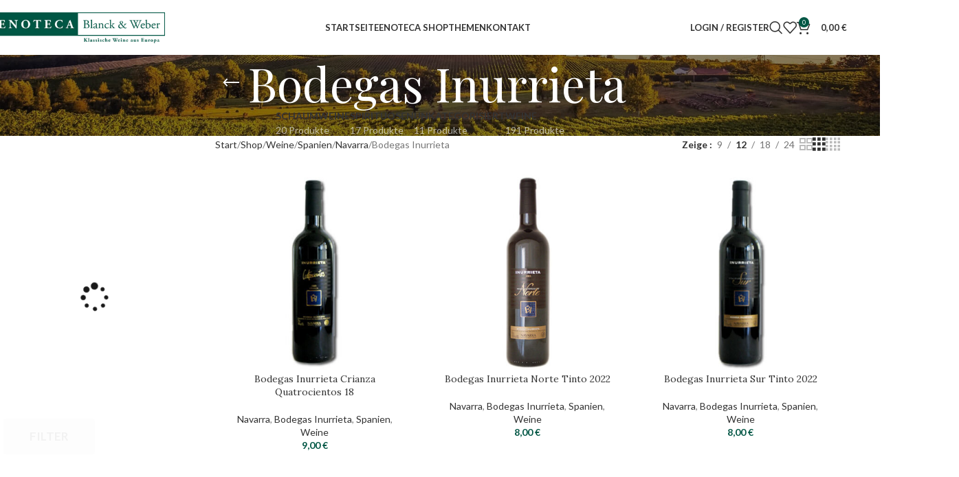

--- FILE ---
content_type: text/html; charset=UTF-8
request_url: https://www.enoteca-blanck.de/produktkategorie/weine/spanien/navarra/bodegas-inurrieta/
body_size: 58575
content:
<!DOCTYPE html>
<html lang="de">
<head>
	<meta charset="UTF-8">
	<link rel="profile" href="https://gmpg.org/xfn/11">
	<link rel="pingback" href="https://www.enoteca-blanck.de/xmlrpc.php">

	<meta name='robots' content='index, follow, max-image-preview:large, max-snippet:-1, max-video-preview:-1' />

	<!-- This site is optimized with the Yoast SEO plugin v26.7 - https://yoast.com/wordpress/plugins/seo/ -->
	<title>Bodegas Inurrieta Archive - ENOTECA Blanck &amp; Weber</title>
<style id="wpr-usedcss">img:is([sizes=auto i],[sizes^="auto," i]){contain-intrinsic-size:3000px 1500px}:where(.wp-block-button__link){border-radius:9999px;box-shadow:none;padding:calc(.667em + 2px) calc(1.333em + 2px);text-decoration:none}:root :where(.wp-block-button .wp-block-button__link.is-style-outline),:root :where(.wp-block-button.is-style-outline>.wp-block-button__link){border:2px solid;padding:.667em 1.333em}:root :where(.wp-block-button .wp-block-button__link.is-style-outline:not(.has-text-color)),:root :where(.wp-block-button.is-style-outline>.wp-block-button__link:not(.has-text-color)){color:currentColor}:root :where(.wp-block-button .wp-block-button__link.is-style-outline:not(.has-background)),:root :where(.wp-block-button.is-style-outline>.wp-block-button__link:not(.has-background)){background-color:initial;background-image:none}:where(.wp-block-calendar table:not(.has-background) th){background:#ddd}:where(.wp-block-columns){margin-bottom:1.75em}:where(.wp-block-columns.has-background){padding:1.25em 2.375em}:where(.wp-block-post-comments input[type=submit]){border:none}:where(.wp-block-cover-image:not(.has-text-color)),:where(.wp-block-cover:not(.has-text-color)){color:#fff}:where(.wp-block-cover-image.is-light:not(.has-text-color)),:where(.wp-block-cover.is-light:not(.has-text-color)){color:#000}:root :where(.wp-block-cover h1:not(.has-text-color)),:root :where(.wp-block-cover h2:not(.has-text-color)),:root :where(.wp-block-cover h3:not(.has-text-color)),:root :where(.wp-block-cover h4:not(.has-text-color)),:root :where(.wp-block-cover h5:not(.has-text-color)),:root :where(.wp-block-cover h6:not(.has-text-color)),:root :where(.wp-block-cover p:not(.has-text-color)){color:inherit}:where(.wp-block-file){margin-bottom:1.5em}:where(.wp-block-file__button){border-radius:2em;display:inline-block;padding:.5em 1em}:where(.wp-block-file__button):is(a):active,:where(.wp-block-file__button):is(a):focus,:where(.wp-block-file__button):is(a):hover,:where(.wp-block-file__button):is(a):visited{box-shadow:none;color:#fff;opacity:.85;text-decoration:none}:where(.wp-block-group.wp-block-group-is-layout-constrained){position:relative}:root :where(.wp-block-image.is-style-rounded img,.wp-block-image .is-style-rounded img){border-radius:9999px}:where(.wp-block-latest-comments:not([style*=line-height] .wp-block-latest-comments__comment)){line-height:1.1}:where(.wp-block-latest-comments:not([style*=line-height] .wp-block-latest-comments__comment-excerpt p)){line-height:1.8}:root :where(.wp-block-latest-posts.is-grid){padding:0}:root :where(.wp-block-latest-posts.wp-block-latest-posts__list){padding-left:0}ul{box-sizing:border-box}:root :where(.wp-block-list.has-background){padding:1.25em 2.375em}:where(.wp-block-navigation.has-background .wp-block-navigation-item a:not(.wp-element-button)),:where(.wp-block-navigation.has-background .wp-block-navigation-submenu a:not(.wp-element-button)){padding:.5em 1em}:where(.wp-block-navigation .wp-block-navigation__submenu-container .wp-block-navigation-item a:not(.wp-element-button)),:where(.wp-block-navigation .wp-block-navigation__submenu-container .wp-block-navigation-submenu a:not(.wp-element-button)),:where(.wp-block-navigation .wp-block-navigation__submenu-container .wp-block-navigation-submenu button.wp-block-navigation-item__content),:where(.wp-block-navigation .wp-block-navigation__submenu-container .wp-block-pages-list__item button.wp-block-navigation-item__content){padding:.5em 1em}:root :where(p.has-background){padding:1.25em 2.375em}:where(p.has-text-color:not(.has-link-color)) a{color:inherit}:where(.wp-block-post-comments-form) input:not([type=submit]),:where(.wp-block-post-comments-form) textarea{border:1px solid #949494;font-family:inherit;font-size:1em}:where(.wp-block-post-comments-form) input:where(:not([type=submit]):not([type=checkbox])),:where(.wp-block-post-comments-form) textarea{padding:calc(.667em + 2px)}:where(.wp-block-post-excerpt){box-sizing:border-box;margin-bottom:var(--wp--style--block-gap);margin-top:var(--wp--style--block-gap)}:where(.wp-block-preformatted.has-background){padding:1.25em 2.375em}:where(.wp-block-search__button){border:1px solid #ccc;padding:6px 10px}:where(.wp-block-search__input){font-family:inherit;font-size:inherit;font-style:inherit;font-weight:inherit;letter-spacing:inherit;line-height:inherit;text-transform:inherit}:where(.wp-block-search__button-inside .wp-block-search__inside-wrapper){border:1px solid #949494;box-sizing:border-box;padding:4px}:where(.wp-block-search__button-inside .wp-block-search__inside-wrapper) .wp-block-search__input{border:none;border-radius:0;padding:0 4px}:where(.wp-block-search__button-inside .wp-block-search__inside-wrapper) .wp-block-search__input:focus{outline:0}:where(.wp-block-search__button-inside .wp-block-search__inside-wrapper) :where(.wp-block-search__button){padding:4px 8px}:root :where(.wp-block-separator.is-style-dots){height:auto;line-height:1;text-align:center}:root :where(.wp-block-separator.is-style-dots):before{color:currentColor;content:"···";font-family:serif;font-size:1.5em;letter-spacing:2em;padding-left:2em}:root :where(.wp-block-site-logo.is-style-rounded){border-radius:9999px}:where(.wp-block-social-links:not(.is-style-logos-only)) .wp-social-link{background-color:#f0f0f0;color:#444}:where(.wp-block-social-links:not(.is-style-logos-only)) .wp-social-link-amazon{background-color:#f90;color:#fff}:where(.wp-block-social-links:not(.is-style-logos-only)) .wp-social-link-bandcamp{background-color:#1ea0c3;color:#fff}:where(.wp-block-social-links:not(.is-style-logos-only)) .wp-social-link-behance{background-color:#0757fe;color:#fff}:where(.wp-block-social-links:not(.is-style-logos-only)) .wp-social-link-bluesky{background-color:#0a7aff;color:#fff}:where(.wp-block-social-links:not(.is-style-logos-only)) .wp-social-link-codepen{background-color:#1e1f26;color:#fff}:where(.wp-block-social-links:not(.is-style-logos-only)) .wp-social-link-deviantart{background-color:#02e49b;color:#fff}:where(.wp-block-social-links:not(.is-style-logos-only)) .wp-social-link-discord{background-color:#5865f2;color:#fff}:where(.wp-block-social-links:not(.is-style-logos-only)) .wp-social-link-dribbble{background-color:#e94c89;color:#fff}:where(.wp-block-social-links:not(.is-style-logos-only)) .wp-social-link-dropbox{background-color:#4280ff;color:#fff}:where(.wp-block-social-links:not(.is-style-logos-only)) .wp-social-link-etsy{background-color:#f45800;color:#fff}:where(.wp-block-social-links:not(.is-style-logos-only)) .wp-social-link-facebook{background-color:#0866ff;color:#fff}:where(.wp-block-social-links:not(.is-style-logos-only)) .wp-social-link-fivehundredpx{background-color:#000;color:#fff}:where(.wp-block-social-links:not(.is-style-logos-only)) .wp-social-link-flickr{background-color:#0461dd;color:#fff}:where(.wp-block-social-links:not(.is-style-logos-only)) .wp-social-link-foursquare{background-color:#e65678;color:#fff}:where(.wp-block-social-links:not(.is-style-logos-only)) .wp-social-link-github{background-color:#24292d;color:#fff}:where(.wp-block-social-links:not(.is-style-logos-only)) .wp-social-link-goodreads{background-color:#eceadd;color:#382110}:where(.wp-block-social-links:not(.is-style-logos-only)) .wp-social-link-google{background-color:#ea4434;color:#fff}:where(.wp-block-social-links:not(.is-style-logos-only)) .wp-social-link-gravatar{background-color:#1d4fc4;color:#fff}:where(.wp-block-social-links:not(.is-style-logos-only)) .wp-social-link-instagram{background-color:#f00075;color:#fff}:where(.wp-block-social-links:not(.is-style-logos-only)) .wp-social-link-lastfm{background-color:#e21b24;color:#fff}:where(.wp-block-social-links:not(.is-style-logos-only)) .wp-social-link-linkedin{background-color:#0d66c2;color:#fff}:where(.wp-block-social-links:not(.is-style-logos-only)) .wp-social-link-mastodon{background-color:#3288d4;color:#fff}:where(.wp-block-social-links:not(.is-style-logos-only)) .wp-social-link-medium{background-color:#000;color:#fff}:where(.wp-block-social-links:not(.is-style-logos-only)) .wp-social-link-meetup{background-color:#f6405f;color:#fff}:where(.wp-block-social-links:not(.is-style-logos-only)) .wp-social-link-patreon{background-color:#000;color:#fff}:where(.wp-block-social-links:not(.is-style-logos-only)) .wp-social-link-pinterest{background-color:#e60122;color:#fff}:where(.wp-block-social-links:not(.is-style-logos-only)) .wp-social-link-pocket{background-color:#ef4155;color:#fff}:where(.wp-block-social-links:not(.is-style-logos-only)) .wp-social-link-reddit{background-color:#ff4500;color:#fff}:where(.wp-block-social-links:not(.is-style-logos-only)) .wp-social-link-skype{background-color:#0478d7;color:#fff}:where(.wp-block-social-links:not(.is-style-logos-only)) .wp-social-link-snapchat{background-color:#fefc00;color:#fff;stroke:#000}:where(.wp-block-social-links:not(.is-style-logos-only)) .wp-social-link-soundcloud{background-color:#ff5600;color:#fff}:where(.wp-block-social-links:not(.is-style-logos-only)) .wp-social-link-spotify{background-color:#1bd760;color:#fff}:where(.wp-block-social-links:not(.is-style-logos-only)) .wp-social-link-telegram{background-color:#2aabee;color:#fff}:where(.wp-block-social-links:not(.is-style-logos-only)) .wp-social-link-threads{background-color:#000;color:#fff}:where(.wp-block-social-links:not(.is-style-logos-only)) .wp-social-link-tiktok{background-color:#000;color:#fff}:where(.wp-block-social-links:not(.is-style-logos-only)) .wp-social-link-tumblr{background-color:#011835;color:#fff}:where(.wp-block-social-links:not(.is-style-logos-only)) .wp-social-link-twitch{background-color:#6440a4;color:#fff}:where(.wp-block-social-links:not(.is-style-logos-only)) .wp-social-link-twitter{background-color:#1da1f2;color:#fff}:where(.wp-block-social-links:not(.is-style-logos-only)) .wp-social-link-vimeo{background-color:#1eb7ea;color:#fff}:where(.wp-block-social-links:not(.is-style-logos-only)) .wp-social-link-vk{background-color:#4680c2;color:#fff}:where(.wp-block-social-links:not(.is-style-logos-only)) .wp-social-link-wordpress{background-color:#3499cd;color:#fff}:where(.wp-block-social-links:not(.is-style-logos-only)) .wp-social-link-whatsapp{background-color:#25d366;color:#fff}:where(.wp-block-social-links:not(.is-style-logos-only)) .wp-social-link-x{background-color:#000;color:#fff}:where(.wp-block-social-links:not(.is-style-logos-only)) .wp-social-link-yelp{background-color:#d32422;color:#fff}:where(.wp-block-social-links:not(.is-style-logos-only)) .wp-social-link-youtube{background-color:red;color:#fff}:where(.wp-block-social-links.is-style-logos-only) .wp-social-link{background:0 0}:where(.wp-block-social-links.is-style-logos-only) .wp-social-link svg{height:1.25em;width:1.25em}:where(.wp-block-social-links.is-style-logos-only) .wp-social-link-amazon{color:#f90}:where(.wp-block-social-links.is-style-logos-only) .wp-social-link-bandcamp{color:#1ea0c3}:where(.wp-block-social-links.is-style-logos-only) .wp-social-link-behance{color:#0757fe}:where(.wp-block-social-links.is-style-logos-only) .wp-social-link-bluesky{color:#0a7aff}:where(.wp-block-social-links.is-style-logos-only) .wp-social-link-codepen{color:#1e1f26}:where(.wp-block-social-links.is-style-logos-only) .wp-social-link-deviantart{color:#02e49b}:where(.wp-block-social-links.is-style-logos-only) .wp-social-link-discord{color:#5865f2}:where(.wp-block-social-links.is-style-logos-only) .wp-social-link-dribbble{color:#e94c89}:where(.wp-block-social-links.is-style-logos-only) .wp-social-link-dropbox{color:#4280ff}:where(.wp-block-social-links.is-style-logos-only) .wp-social-link-etsy{color:#f45800}:where(.wp-block-social-links.is-style-logos-only) .wp-social-link-facebook{color:#0866ff}:where(.wp-block-social-links.is-style-logos-only) .wp-social-link-fivehundredpx{color:#000}:where(.wp-block-social-links.is-style-logos-only) .wp-social-link-flickr{color:#0461dd}:where(.wp-block-social-links.is-style-logos-only) .wp-social-link-foursquare{color:#e65678}:where(.wp-block-social-links.is-style-logos-only) .wp-social-link-github{color:#24292d}:where(.wp-block-social-links.is-style-logos-only) .wp-social-link-goodreads{color:#382110}:where(.wp-block-social-links.is-style-logos-only) .wp-social-link-google{color:#ea4434}:where(.wp-block-social-links.is-style-logos-only) .wp-social-link-gravatar{color:#1d4fc4}:where(.wp-block-social-links.is-style-logos-only) .wp-social-link-instagram{color:#f00075}:where(.wp-block-social-links.is-style-logos-only) .wp-social-link-lastfm{color:#e21b24}:where(.wp-block-social-links.is-style-logos-only) .wp-social-link-linkedin{color:#0d66c2}:where(.wp-block-social-links.is-style-logos-only) .wp-social-link-mastodon{color:#3288d4}:where(.wp-block-social-links.is-style-logos-only) .wp-social-link-medium{color:#000}:where(.wp-block-social-links.is-style-logos-only) .wp-social-link-meetup{color:#f6405f}:where(.wp-block-social-links.is-style-logos-only) .wp-social-link-patreon{color:#000}:where(.wp-block-social-links.is-style-logos-only) .wp-social-link-pinterest{color:#e60122}:where(.wp-block-social-links.is-style-logos-only) .wp-social-link-pocket{color:#ef4155}:where(.wp-block-social-links.is-style-logos-only) .wp-social-link-reddit{color:#ff4500}:where(.wp-block-social-links.is-style-logos-only) .wp-social-link-skype{color:#0478d7}:where(.wp-block-social-links.is-style-logos-only) .wp-social-link-snapchat{color:#fff;stroke:#000}:where(.wp-block-social-links.is-style-logos-only) .wp-social-link-soundcloud{color:#ff5600}:where(.wp-block-social-links.is-style-logos-only) .wp-social-link-spotify{color:#1bd760}:where(.wp-block-social-links.is-style-logos-only) .wp-social-link-telegram{color:#2aabee}:where(.wp-block-social-links.is-style-logos-only) .wp-social-link-threads{color:#000}:where(.wp-block-social-links.is-style-logos-only) .wp-social-link-tiktok{color:#000}:where(.wp-block-social-links.is-style-logos-only) .wp-social-link-tumblr{color:#011835}:where(.wp-block-social-links.is-style-logos-only) .wp-social-link-twitch{color:#6440a4}:where(.wp-block-social-links.is-style-logos-only) .wp-social-link-twitter{color:#1da1f2}:where(.wp-block-social-links.is-style-logos-only) .wp-social-link-vimeo{color:#1eb7ea}:where(.wp-block-social-links.is-style-logos-only) .wp-social-link-vk{color:#4680c2}:where(.wp-block-social-links.is-style-logos-only) .wp-social-link-whatsapp{color:#25d366}:where(.wp-block-social-links.is-style-logos-only) .wp-social-link-wordpress{color:#3499cd}:where(.wp-block-social-links.is-style-logos-only) .wp-social-link-x{color:#000}:where(.wp-block-social-links.is-style-logos-only) .wp-social-link-yelp{color:#d32422}:where(.wp-block-social-links.is-style-logos-only) .wp-social-link-youtube{color:red}:root :where(.wp-block-social-links .wp-social-link a){padding:.25em}:root :where(.wp-block-social-links.is-style-logos-only .wp-social-link a){padding:0}:root :where(.wp-block-social-links.is-style-pill-shape .wp-social-link a){padding-left:.6666666667em;padding-right:.6666666667em}:root :where(.wp-block-tag-cloud.is-style-outline){display:flex;flex-wrap:wrap;gap:1ch}:root :where(.wp-block-tag-cloud.is-style-outline a){border:1px solid;font-size:unset!important;margin-right:0;padding:1ch 2ch;text-decoration:none!important}:root :where(.wp-block-table-of-contents){box-sizing:border-box}:where(.wp-block-term-description){box-sizing:border-box;margin-bottom:var(--wp--style--block-gap);margin-top:var(--wp--style--block-gap)}:where(pre.wp-block-verse){font-family:inherit}:root{--wp--preset--font-size--normal:16px;--wp--preset--font-size--huge:42px}.screen-reader-text{border:0;clip-path:inset(50%);height:1px;margin:-1px;overflow:hidden;padding:0;position:absolute;width:1px;word-wrap:normal!important}.screen-reader-text:focus{background-color:#ddd;clip-path:none;color:#444;display:block;font-size:1em;height:auto;left:5px;line-height:normal;padding:15px 23px 14px;text-decoration:none;top:5px;width:auto;z-index:100000}html :where(.has-border-color){border-style:solid}html :where([style*=border-top-color]){border-top-style:solid}html :where([style*=border-right-color]){border-right-style:solid}html :where([style*=border-bottom-color]){border-bottom-style:solid}html :where([style*=border-left-color]){border-left-style:solid}html :where([style*=border-width]){border-style:solid}html :where([style*=border-top-width]){border-top-style:solid}html :where([style*=border-right-width]){border-right-style:solid}html :where([style*=border-bottom-width]){border-bottom-style:solid}html :where([style*=border-left-width]){border-left-style:solid}html :where(img[class*=wp-image-]){height:auto;max-width:100%}:where(figure){margin:0 0 1em}html :where(.is-position-sticky){--wp-admin--admin-bar--position-offset:var(--wp-admin--admin-bar--height,0px)}@media screen and (max-width:600px){html :where(.is-position-sticky){--wp-admin--admin-bar--position-offset:0px}}:root{--wp--preset--aspect-ratio--square:1;--wp--preset--aspect-ratio--4-3:4/3;--wp--preset--aspect-ratio--3-4:3/4;--wp--preset--aspect-ratio--3-2:3/2;--wp--preset--aspect-ratio--2-3:2/3;--wp--preset--aspect-ratio--16-9:16/9;--wp--preset--aspect-ratio--9-16:9/16;--wp--preset--color--black:#000000;--wp--preset--color--cyan-bluish-gray:#abb8c3;--wp--preset--color--white:#ffffff;--wp--preset--color--pale-pink:#f78da7;--wp--preset--color--vivid-red:#cf2e2e;--wp--preset--color--luminous-vivid-orange:#ff6900;--wp--preset--color--luminous-vivid-amber:#fcb900;--wp--preset--color--light-green-cyan:#7bdcb5;--wp--preset--color--vivid-green-cyan:#00d084;--wp--preset--color--pale-cyan-blue:#8ed1fc;--wp--preset--color--vivid-cyan-blue:#0693e3;--wp--preset--color--vivid-purple:#9b51e0;--wp--preset--gradient--vivid-cyan-blue-to-vivid-purple:linear-gradient(135deg,rgba(6, 147, 227, 1) 0%,rgb(155, 81, 224) 100%);--wp--preset--gradient--light-green-cyan-to-vivid-green-cyan:linear-gradient(135deg,rgb(122, 220, 180) 0%,rgb(0, 208, 130) 100%);--wp--preset--gradient--luminous-vivid-amber-to-luminous-vivid-orange:linear-gradient(135deg,rgba(252, 185, 0, 1) 0%,rgba(255, 105, 0, 1) 100%);--wp--preset--gradient--luminous-vivid-orange-to-vivid-red:linear-gradient(135deg,rgba(255, 105, 0, 1) 0%,rgb(207, 46, 46) 100%);--wp--preset--gradient--very-light-gray-to-cyan-bluish-gray:linear-gradient(135deg,rgb(238, 238, 238) 0%,rgb(169, 184, 195) 100%);--wp--preset--gradient--cool-to-warm-spectrum:linear-gradient(135deg,rgb(74, 234, 220) 0%,rgb(151, 120, 209) 20%,rgb(207, 42, 186) 40%,rgb(238, 44, 130) 60%,rgb(251, 105, 98) 80%,rgb(254, 248, 76) 100%);--wp--preset--gradient--blush-light-purple:linear-gradient(135deg,rgb(255, 206, 236) 0%,rgb(152, 150, 240) 100%);--wp--preset--gradient--blush-bordeaux:linear-gradient(135deg,rgb(254, 205, 165) 0%,rgb(254, 45, 45) 50%,rgb(107, 0, 62) 100%);--wp--preset--gradient--luminous-dusk:linear-gradient(135deg,rgb(255, 203, 112) 0%,rgb(199, 81, 192) 50%,rgb(65, 88, 208) 100%);--wp--preset--gradient--pale-ocean:linear-gradient(135deg,rgb(255, 245, 203) 0%,rgb(182, 227, 212) 50%,rgb(51, 167, 181) 100%);--wp--preset--gradient--electric-grass:linear-gradient(135deg,rgb(202, 248, 128) 0%,rgb(113, 206, 126) 100%);--wp--preset--gradient--midnight:linear-gradient(135deg,rgb(2, 3, 129) 0%,rgb(40, 116, 252) 100%);--wp--preset--font-size--small:13px;--wp--preset--font-size--medium:20px;--wp--preset--font-size--large:36px;--wp--preset--font-size--x-large:42px;--wp--preset--spacing--20:0.44rem;--wp--preset--spacing--30:0.67rem;--wp--preset--spacing--40:1rem;--wp--preset--spacing--50:1.5rem;--wp--preset--spacing--60:2.25rem;--wp--preset--spacing--70:3.38rem;--wp--preset--spacing--80:5.06rem;--wp--preset--shadow--natural:6px 6px 9px rgba(0, 0, 0, .2);--wp--preset--shadow--deep:12px 12px 50px rgba(0, 0, 0, .4);--wp--preset--shadow--sharp:6px 6px 0px rgba(0, 0, 0, .2);--wp--preset--shadow--outlined:6px 6px 0px -3px rgba(255, 255, 255, 1),6px 6px rgba(0, 0, 0, 1);--wp--preset--shadow--crisp:6px 6px 0px rgba(0, 0, 0, 1)}:where(body){margin:0}:where(.is-layout-flex){gap:.5em}:where(.is-layout-grid){gap:.5em}body{padding-top:0;padding-right:0;padding-bottom:0;padding-left:0}a:where(:not(.wp-element-button)){text-decoration:none}:root :where(.wp-element-button,.wp-block-button__link){background-color:#32373c;border-width:0;color:#fff;font-family:inherit;font-size:inherit;line-height:inherit;padding:calc(.667em + 2px) calc(1.333em + 2px);text-decoration:none}:where(.wp-block-post-template.is-layout-flex){gap:1.25em}:where(.wp-block-post-template.is-layout-grid){gap:1.25em}:where(.wp-block-columns.is-layout-flex){gap:2em}:where(.wp-block-columns.is-layout-grid){gap:2em}:root :where(.wp-block-pullquote){font-size:1.5em;line-height:1.6}.woocommerce form .form-row .required{visibility:visible}.wc-gzd-additional-info-placeholder,p.wc-gzd-additional-info:empty{display:none}.woocommerce dl.variation dd[class*=variation-gzd-],.woocommerce dl.variation div[class*=variation-gzd-],.woocommerce dl.variation dt[class*=variation-gzd-],.woocommerce dl.variation li[class*=variation-gzd-],.woocommerce ul.variation dd[class*=variation-gzd-],.woocommerce ul.variation div[class*=variation-gzd-],.woocommerce ul.variation dt[class*=variation-gzd-],.woocommerce ul.variation li[class*=variation-gzd-],.woocommerce-cart dl.variation dd[class*=variation-gzd-],.woocommerce-cart dl.variation div[class*=variation-gzd-],.woocommerce-cart dl.variation dt[class*=variation-gzd-],.woocommerce-cart dl.variation li[class*=variation-gzd-],.woocommerce-cart ul.variation dd[class*=variation-gzd-],.woocommerce-cart ul.variation div[class*=variation-gzd-],.woocommerce-cart ul.variation dt[class*=variation-gzd-],.woocommerce-cart ul.variation li[class*=variation-gzd-],.woocommerce-checkout dl.variation dd[class*=variation-gzd-],.woocommerce-checkout dl.variation div[class*=variation-gzd-],.woocommerce-checkout dl.variation dt[class*=variation-gzd-],.woocommerce-checkout dl.variation li[class*=variation-gzd-],.woocommerce-checkout ul.variation dd[class*=variation-gzd-],.woocommerce-checkout ul.variation div[class*=variation-gzd-],.woocommerce-checkout ul.variation dt[class*=variation-gzd-],.woocommerce-checkout ul.variation li[class*=variation-gzd-],.woocommerce-mini-cart dl.variation dd[class*=variation-gzd-],.woocommerce-mini-cart dl.variation div[class*=variation-gzd-],.woocommerce-mini-cart dl.variation dt[class*=variation-gzd-],.woocommerce-mini-cart dl.variation li[class*=variation-gzd-],.woocommerce-mini-cart ul.variation dd[class*=variation-gzd-],.woocommerce-mini-cart ul.variation div[class*=variation-gzd-],.woocommerce-mini-cart ul.variation dt[class*=variation-gzd-],.woocommerce-mini-cart ul.variation li[class*=variation-gzd-]{display:none!important}.product_list_widget .wc-gzd-additional-info,.products .wc-gzd-additional-info{font-size:.8em;margin:.7rem 0;padding:0}.product_list_widget .wc-gzd-additional-info,.product_list_widget p.price-unit{line-height:1.8em;margin:.2rem 0}.product_list_widget .wc-gzd-additional-info a{display:inline!important}.product_list_widget .price-unit,.products .product .price-unit{font-size:.8em}.product_list_widget .price-unit{margin-bottom:.7em}.product p.wc-gzd-additional-info{clear:left;font-size:.9em;margin-bottom:.5rem}.product .defect-description:not(:empty){border:2px solid #4b4f58;margin:1em 0;padding:.5em}.product .defect-description:not(:empty) p:last-child{margin-bottom:0}.deposit-packaging-type{font-weight:700;text-transform:uppercase}.product p.deposit-packaging-type{font-size:1.2em!important}.product .product_meta{margin-top:1rem}.wc-gzd-power-supply{display:flex;flex-wrap:wrap;height:70px;margin:1em 0}.wc-gzd-power-supply svg{align-items:center;display:flex;height:70px;width:70px}.wc-gzd-power-supply svg text{text-anchor:middle;dominant-baseline:middle;font-size:1.8rem;font-weight:600}.product p.deposit-packaging-type{font-size:1.25em!important}.elementor-screen-only,.screen-reader-text,.screen-reader-text span,.ui-helper-hidden-accessible{height:1px;margin:-1px;overflow:hidden;padding:0;position:absolute;top:-10000em;width:1px;clip:rect(0,0,0,0);border:0}.elementor *,.elementor :after,.elementor :before{box-sizing:border-box}.elementor a{box-shadow:none;text-decoration:none}.elementor hr{background-color:transparent;margin:0}.elementor img{border:none;border-radius:0;box-shadow:none;height:auto;max-width:100%}.elementor .elementor-widget:not(.elementor-widget-text-editor):not(.elementor-widget-theme-post-content) figure{margin:0}.elementor iframe,.elementor object,.elementor video{border:none;line-height:1;margin:0;max-width:100%;width:100%}.elementor-element{--flex-direction:initial;--flex-wrap:initial;--justify-content:initial;--align-items:initial;--align-content:initial;--gap:initial;--flex-basis:initial;--flex-grow:initial;--flex-shrink:initial;--order:initial;--align-self:initial;align-self:var(--align-self);flex-basis:var(--flex-basis);flex-grow:var(--flex-grow);flex-shrink:var(--flex-shrink);order:var(--order)}.elementor-element:where(.e-con-full,.elementor-widget){align-content:var(--align-content);align-items:var(--align-items);flex-direction:var(--flex-direction);flex-wrap:var(--flex-wrap);gap:var(--row-gap) var(--column-gap);justify-content:var(--justify-content)}.elementor-invisible{visibility:hidden}:root{--page-title-display:block}.elementor-widget-wrap{align-content:flex-start;flex-wrap:wrap;position:relative;width:100%}.elementor:not(.elementor-bc-flex-widget) .elementor-widget-wrap{display:flex}.elementor-widget-wrap>.elementor-element{width:100%}.elementor-widget-wrap.e-swiper-container{width:calc(100% - (var(--e-column-margin-left,0px) + var(--e-column-margin-right,0px)))}.elementor-widget{position:relative}.elementor-widget:not(:last-child){margin-bottom:var(--kit-widget-spacing,20px)}@media (min-width:1025px){#elementor-device-mode:after{content:"desktop"}}@media (min-width:-1){#elementor-device-mode:after{content:"widescreen"}}@media (max-width:-1){#elementor-device-mode:after{content:"laptop"}#elementor-device-mode:after{content:"tablet_extra"}}@media (max-width:1024px){#elementor-device-mode:after{content:"tablet"}}@media (max-width:-1){#elementor-device-mode:after{content:"mobile_extra"}}@media (max-width:768px){#elementor-device-mode:after{content:"mobile"}}.e-con{--border-radius:0;--border-top-width:0px;--border-right-width:0px;--border-bottom-width:0px;--border-left-width:0px;--border-style:initial;--border-color:initial;--container-widget-width:100%;--container-widget-height:initial;--container-widget-flex-grow:0;--container-widget-align-self:initial;--content-width:min(100%,var(--container-max-width,1140px));--width:100%;--min-height:initial;--height:auto;--text-align:initial;--margin-top:0px;--margin-right:0px;--margin-bottom:0px;--margin-left:0px;--padding-top:var(--container-default-padding-top,10px);--padding-right:var(--container-default-padding-right,10px);--padding-bottom:var(--container-default-padding-bottom,10px);--padding-left:var(--container-default-padding-left,10px);--position:relative;--z-index:revert;--overflow:visible;--gap:var(--widgets-spacing,20px);--row-gap:var(--widgets-spacing-row,20px);--column-gap:var(--widgets-spacing-column,20px);--overlay-mix-blend-mode:initial;--overlay-opacity:1;--overlay-transition:0.3s;--e-con-grid-template-columns:repeat(3,1fr);--e-con-grid-template-rows:repeat(2,1fr);border-radius:var(--border-radius);height:var(--height);min-height:var(--min-height);min-width:0;overflow:var(--overflow);position:var(--position);width:var(--width);z-index:var(--z-index);--flex-wrap-mobile:wrap;margin-block-end:var(--margin-block-end);margin-block-start:var(--margin-block-start);margin-inline-end:var(--margin-inline-end);margin-inline-start:var(--margin-inline-start);padding-inline-end:var(--padding-inline-end);padding-inline-start:var(--padding-inline-start)}.e-con:not(.e-div-block-base){transition:background var(--background-transition,.3s),border var(--border-transition,.3s),box-shadow var(--border-transition,.3s),transform var(--e-con-transform-transition-duration,.4s)}.e-con{--margin-block-start:var(--margin-top);--margin-block-end:var(--margin-bottom);--margin-inline-start:var(--margin-left);--margin-inline-end:var(--margin-right);--padding-inline-start:var(--padding-left);--padding-inline-end:var(--padding-right);--padding-block-start:var(--padding-top);--padding-block-end:var(--padding-bottom);--border-block-start-width:var(--border-top-width);--border-block-end-width:var(--border-bottom-width);--border-inline-start-width:var(--border-left-width);--border-inline-end-width:var(--border-right-width)}body.rtl .e-con{--padding-inline-start:var(--padding-right);--padding-inline-end:var(--padding-left);--margin-inline-start:var(--margin-right);--margin-inline-end:var(--margin-left);--border-inline-start-width:var(--border-right-width);--border-inline-end-width:var(--border-left-width)}.e-con.e-flex{--flex-direction:column;--flex-basis:auto;--flex-grow:0;--flex-shrink:1;flex:var(--flex-grow) var(--flex-shrink) var(--flex-basis)}.e-con>.e-con-inner{padding-block-end:var(--padding-block-end);padding-block-start:var(--padding-block-start);text-align:var(--text-align)}.e-con.e-flex>.e-con-inner{flex-direction:var(--flex-direction)}.e-con,.e-con>.e-con-inner{display:var(--display)}.e-con-boxed.e-flex{align-content:normal;align-items:normal;flex-direction:column;flex-wrap:nowrap;justify-content:normal}.e-con-boxed{gap:initial;text-align:initial}.e-con.e-flex>.e-con-inner{align-content:var(--align-content);align-items:var(--align-items);align-self:auto;flex-basis:auto;flex-grow:1;flex-shrink:1;flex-wrap:var(--flex-wrap);justify-content:var(--justify-content)}.e-con>.e-con-inner{gap:var(--row-gap) var(--column-gap);height:100%;margin:0 auto;max-width:var(--content-width);padding-inline-end:0;padding-inline-start:0;width:100%}:is(.elementor-section-wrap,[data-elementor-id])>.e-con{--margin-left:auto;--margin-right:auto;max-width:min(100%,var(--width))}.e-con .elementor-widget.elementor-widget{margin-block-end:0}.e-con:before{border-block-end-width:var(--border-block-end-width);border-block-start-width:var(--border-block-start-width);border-color:var(--border-color);border-inline-end-width:var(--border-inline-end-width);border-inline-start-width:var(--border-inline-start-width);border-radius:var(--border-radius);border-style:var(--border-style);content:var(--background-overlay);display:block;height:max(100% + var(--border-top-width) + var(--border-bottom-width),100%);left:calc(0px - var(--border-left-width));mix-blend-mode:var(--overlay-mix-blend-mode);opacity:var(--overlay-opacity);position:absolute;top:calc(0px - var(--border-top-width));transition:var(--overlay-transition,.3s);width:max(100% + var(--border-left-width) + var(--border-right-width),100%)}.e-con:before{transition:background var(--overlay-transition,.3s),border-radius var(--border-transition,.3s),opacity var(--overlay-transition,.3s)}.e-con .elementor-widget{min-width:0}.e-con .elementor-widget.e-widget-swiper{width:100%}.e-con>.e-con-inner>.elementor-widget>.elementor-widget-container,.e-con>.elementor-widget>.elementor-widget-container{height:100%}.e-con.e-con>.e-con-inner>.elementor-widget,.elementor.elementor .e-con>.elementor-widget{max-width:100%}.e-con .elementor-widget:not(:last-child){--kit-widget-spacing:0px}@media (max-width:767px){.e-con.e-flex{--width:100%;--flex-wrap:var(--flex-wrap-mobile)}}.elementor-element:not(.e-div-block-base) .elementor-widget-container,.elementor-element:not(.e-div-block-base):not(:has(.elementor-widget-container)){transition:background .3s,border .3s,border-radius .3s,box-shadow .3s,transform var(--e-transform-transition-duration,.4s)}.animated{animation-duration:1.25s}.animated.reverse{animation-direction:reverse;animation-fill-mode:forwards}@media (prefers-reduced-motion:reduce){.animated{animation:none}}.elementor-kit-9{--e-global-color-primary:#6EC1E4;--e-global-color-secondary:#54595F;--e-global-color-text:#7A7A7A;--e-global-color-accent:#61CE70;--e-global-typography-primary-font-family:"Roboto";--e-global-typography-primary-font-weight:600;--e-global-typography-secondary-font-family:"Roboto Slab";--e-global-typography-secondary-font-weight:400;--e-global-typography-text-font-family:"Roboto";--e-global-typography-text-font-weight:400;--e-global-typography-accent-font-family:"Roboto";--e-global-typography-accent-font-weight:500}.e-con{--container-max-width:1140px;--container-default-padding-top:0px;--container-default-padding-right:0px;--container-default-padding-bottom:0px;--container-default-padding-left:0px}.elementor-widget:not(:last-child){margin-block-end:20px}.elementor-element{--widgets-spacing:20px 20px;--widgets-spacing-row:20px;--widgets-spacing-column:20px}h1.entry-title{display:var(--page-title-display)}:root{--wd-text-line-height:1.6;--wd-brd-radius:.001px;--wd-form-height:42px;--wd-form-color:inherit;--wd-form-placeholder-color:inherit;--wd-form-bg:transparent;--wd-form-brd-color:rgba(0, 0, 0, .1);--wd-form-brd-color-focus:rgba(0, 0, 0, .15);--wd-form-chevron:url([data-uri]);--wd-main-bgcolor:#fff;--wd-scroll-w:.001px;--wd-admin-bar-h:.001px;--wd-block-spacing:20px;--wd-header-banner-mt:.001px;--wd-sticky-nav-w:.001px;--color-white:#fff;--color-gray-100:#f7f7f7;--color-gray-200:#f1f1f1;--color-gray-300:#bbb;--color-gray-400:#a5a5a5;--color-gray-500:#767676;--color-gray-600:#666;--color-gray-700:#555;--color-gray-800:#333;--color-gray-900:#242424;--bgcolor-black-rgb:0,0,0;--bgcolor-white-rgb:255,255,255;--bgcolor-white:#fff;--bgcolor-gray-100:#f7f7f7;--bgcolor-gray-200:#f7f7f7;--bgcolor-gray-300:#f1f1f1;--bgcolor-gray-400:rgba(187, 187, 187, .4);--brdcolor-gray-200:rgba(0, 0, 0, .075);--brdcolor-gray-300:rgba(0, 0, 0, .105);--brdcolor-gray-400:rgba(0, 0, 0, .12);--brdcolor-gray-500:rgba(0, 0, 0, .2);--wd-start:start;--wd-end:end;--wd-center:center;--wd-stretch:stretch}a,aside,b,body,center,cite,code,div,fieldset,figcaption,figure,footer,form,h1,h2,h3,header,html,i,iframe,img,label,legend,li,menu,nav,object,p,s,section,small,span,strong,table,tbody,th,time,tr,ul,var,video{margin:0;padding:0;border:0;vertical-align:baseline;font:inherit;font-size:100%}*,:after,:before{-webkit-box-sizing:border-box;-moz-box-sizing:border-box;box-sizing:border-box}html{line-height:1;-webkit-text-size-adjust:100%;-webkit-tap-highlight-color:transparent;font-family:sans-serif;overflow-x:hidden;overflow-y:scroll;font-size:var(--wd-text-font-size)}ul{list-style:none}a img{border:none}aside,figcaption,figure,footer,header,main,menu,nav,section{display:block}a,button,input{touch-action:manipulation}button,input,optgroup,select,textarea{margin:0;color:inherit;font:inherit}button{overflow:visible}button,html input[type=button],input[type=reset],input[type=submit]{cursor:pointer;-webkit-appearance:button}button::-moz-focus-inner,input::-moz-focus-inner{padding:0;border:0;padding:0;border:0}body{margin:0;background-color:#fff;color:var(--wd-text-color);text-rendering:optimizeLegibility;font-weight:var(--wd-text-font-weight);font-style:var(--wd-text-font-style);font-size:var(--wd-text-font-size);font-family:var(--wd-text-font);-webkit-font-smoothing:antialiased;-moz-osx-font-smoothing:grayscale;line-height:var(--wd-text-line-height)}@supports (overflow:clip){body{overflow-x:clip}}p{margin-bottom:var(--wd-tags-mb,20px)}a{color:var(--wd-link-color);text-decoration:none;transition:all .25s ease}a:is(:hover,:focus,:active){outline:0;text-decoration:none}a:hover{color:var(--wd-link-color-hover)}a:focus{outline:0}:is(h1,h2,h3,h4,h5,h6,.title) a{color:inherit}:is(h1,h2,h3,h4,h5,h6,.title) a:hover{color:var(--wd-link-color-hover)}label{display:block;margin-bottom:5px;color:var(--wd-title-color);vertical-align:middle;font-weight:400}.required{border:none;color:#e01020;font-size:16px;line-height:1}b,strong{font-weight:600}code{padding:2px 5px}code{-webkit-hyphens:none;hyphens:none;font-family:monospace,serif}var{font-style:italic}small{font-size:80%}hr{margin-top:20px;margin-bottom:20px;border:none;border-bottom:1px solid currentColor;opacity:.2}iframe{max-width:100%}cite{font-style:italic}fieldset{margin-bottom:20px;padding:20px 40px;border:2px solid var(--brdcolor-gray-300);border-radius:var(--wd-brd-radius)}fieldset legend{margin-bottom:0;padding-right:15px;padding-left:15px;width:auto}legend{text-transform:uppercase;font-size:22px}video{display:block}progress{display:inline-block;vertical-align:baseline}img{max-width:100%;height:auto;border:0;vertical-align:middle}svg:not(:root){overflow:hidden}h1{font-size:28px}h2{font-size:24px}h3{font-size:22px}.wd-entities-title a{color:inherit}.wd-label{color:var(--color-gray-800);font-weight:600}.title,h1,h2,h3,legend{display:block;margin-bottom:var(--wd-tags-mb,20px);color:var(--wd-title-color);text-transform:var(--wd-title-transform);font-weight:var(--wd-title-font-weight);font-style:var(--wd-title-font-style);font-family:var(--wd-title-font);line-height:1.4}.wd-entities-title{display:block;color:var(--wd-entities-title-color);word-wrap:break-word;font-weight:var(--wd-entities-title-font-weight);font-style:var(--wd-entities-title-font-style);font-family:var(--wd-entities-title-font);text-transform:var(--wd-entities-title-transform);line-height:1.4}.wd-entities-title a:hover,a.wd-entities-title:hover{color:var(--wd-entities-title-color-hover)}:is(ul,ol) li{margin-bottom:var(--li-mb)}:is(ul,ol) li:last-child{margin-bottom:0}li>:is(ul,ol){margin-top:var(--li-mb);margin-bottom:0}ul{list-style:disc}.wd-sub-menu ul{list-style:none;--li-pl:0}.wd-sub-menu ul{--list-mb:0;--li-mb:0}.text-center{--content-align:center;--wd-align:center;--text-align:center;text-align:var(--text-align)}[class*=color-scheme-light]{--color-white:#000;--color-gray-100:rgba(255, 255, 255, .1);--color-gray-200:rgba(255, 255, 255, .2);--color-gray-300:rgba(255, 255, 255, .5);--color-gray-400:rgba(255, 255, 255, .6);--color-gray-500:rgba(255, 255, 255, .7);--color-gray-600:rgba(255, 255, 255, .8);--color-gray-700:rgba(255, 255, 255, .9);--color-gray-800:#fff;--color-gray-900:#fff;--bgcolor-black-rgb:255,255,255;--bgcolor-white-rgb:0,0,0;--bgcolor-white:#0f0f0f;--bgcolor-gray-100:#0a0a0a;--bgcolor-gray-200:#121212;--bgcolor-gray-300:#141414;--bgcolor-gray-400:#171717;--brdcolor-gray-200:rgba(255, 255, 255, .1);--brdcolor-gray-300:rgba(255, 255, 255, .15);--brdcolor-gray-400:rgba(255, 255, 255, .25);--brdcolor-gray-500:rgba(255, 255, 255, .3);--wd-text-color:rgba(255, 255, 255, .8);--wd-title-color:#fff;--wd-widget-title-color:var(--wd-title-color);--wd-entities-title-color:#fff;--wd-entities-title-color-hover:rgba(255, 255, 255, .8);--wd-link-color:rgba(255, 255, 255, .9);--wd-link-color-hover:#fff;--wd-form-brd-color:rgba(255, 255, 255, .2);--wd-form-brd-color-focus:rgba(255, 255, 255, .3);--wd-form-placeholder-color:rgba(255, 255, 255, .6);--wd-form-chevron:url([data-uri]);--wd-main-bgcolor:#1a1a1a;color:var(--wd-text-color)}.color-scheme-dark{--color-white:#fff;--color-gray-100:#f7f7f7;--color-gray-200:#f1f1f1;--color-gray-300:#bbb;--color-gray-400:#a5a5a5;--color-gray-500:#767676;--color-gray-600:#666;--color-gray-700:#555;--color-gray-800:#333;--color-gray-900:#242424;--bgcolor-black-rgb:0,0,0;--bgcolor-white-rgb:255,255,255;--bgcolor-white:#fff;--bgcolor-gray-100:#f7f7f7;--bgcolor-gray-200:#f7f7f7;--bgcolor-gray-300:#f1f1f1;--bgcolor-gray-400:rgba(187, 187, 187, .4);--brdcolor-gray-200:rgba(0, 0, 0, .075);--brdcolor-gray-300:rgba(0, 0, 0, .105);--brdcolor-gray-400:rgba(0, 0, 0, .12);--brdcolor-gray-500:rgba(0, 0, 0, .2);--wd-text-color:#767676;--wd-title-color:#242424;--wd-entities-title-color:#333;--wd-entities-title-color-hover:rgba(51, 51, 51, .65);--wd-link-color:#333;--wd-link-color-hover:#242424;--wd-form-brd-color:rgba(0, 0, 0, .1);--wd-form-brd-color-focus:rgba(0, 0, 0, .15);--wd-form-placeholder-color:#767676;color:var(--wd-text-color)}.wd-fill{position:absolute;inset:0}.wd-hide{display:none!important}.wd-set-mb{--wd-mb:15px}.wd-set-mb>*{margin-bottom:var(--wd-mb)}.reset-last-child>:last-child{margin-bottom:0}.clear{clear:both;width:100%}@keyframes wd-rotate{100%{transform:rotate(360deg)}}@keyframes wd-fadeIn{from{opacity:0}to{opacity:1}}@keyframes wd-fadeInBottomShort{from{transform:translate3d(0,20px,0)}to{transform:none}}table{margin-bottom:35px;width:100%;border-spacing:0;border-collapse:collapse;line-height:1.4}table th{padding:15px 10px;border-bottom:2px solid var(--brdcolor-gray-200);color:var(--wd-title-color);text-transform:uppercase;font-size:16px;font-weight:var(--wd-title-font-weight);font-style:var(--wd-title-font-style);font-family:var(--wd-title-font);vertical-align:middle;text-align:start}table :is(tbody,tfoot) th{border-bottom:1px solid var(--brdcolor-gray-300);text-transform:none;font-size:inherit}:root select,:root textarea,input[type=number],input[type=password],input[type=search],input[type=text],input[type=url]{-webkit-appearance:none;-moz-appearance:none;appearance:none}:root select,:root textarea,input[type=date],input[type=number],input[type=password],input[type=search],input[type=text],input[type=url]{padding:0 15px;max-width:100%;width:100%;height:var(--wd-form-height);border:var(--wd-form-brd-width) solid var(--wd-form-brd-color);border-radius:var(--wd-form-brd-radius);background-color:var(--wd-form-bg);box-shadow:none;color:var(--wd-form-color);vertical-align:middle;font-size:14px;transition:border-color .5s ease}:root select:focus,:root textarea:focus,input[type=date]:focus,input[type=number]:focus,input[type=password]:focus,input[type=search]:focus,input[type=text]:focus,input[type=url]:focus{outline:0;border-color:var(--wd-form-brd-color-focus);transition:border-color .4s ease}::-webkit-input-placeholder{color:var(--wd-form-placeholder-color)}::-moz-placeholder{color:var(--wd-form-placeholder-color)}input[type=checkbox],input[type=radio]{box-sizing:border-box;margin-top:0;padding:0;vertical-align:middle;margin-inline-end:5px}input[type=search]{box-sizing:content-box;-webkit-appearance:textfield}input[type=search]::-webkit-search-cancel-button,input[type=search]::-webkit-search-decoration{-webkit-appearance:none}input[type=number]{padding:0;text-align:center}input[type=number]::-webkit-inner-spin-button,input[type=number]::-webkit-outer-spin-button{height:auto}input[type=date]{-webkit-appearance:none}input[type=date]::-webkit-inner-spin-button{display:none}input[type=date]::-webkit-calendar-picker-indicator{opacity:0}input[type=date]::-webkit-clear-button{position:relative;right:5px;width:30px;opacity:.4;filter:grayscale(100%)}input[type=date]::-webkit-date-and-time-value{text-align:start}[class*=color-scheme-light] input[type=date]::-webkit-clear-button{opacity:.6;filter:grayscale(100%) invert(100%) saturate(800%)}@supports not (-moz-appearance:none){input[type=date]{background:url("https://www.enoteca-blanck.de/wp-content/themes/woodmart/inc/admin/assets/images/calend-d.svg") right 15px top 50% no-repeat;background-size:auto 14px}[class*=color-scheme-light] input[type=date]{background-image:url("https://www.enoteca-blanck.de/wp-content/themes/woodmart/inc/admin/assets/images/calend-l.svg")}}:root textarea{overflow:auto;padding:10px 15px;min-height:190px;resize:vertical}:root select{padding-right:30px;background-image:var(--wd-form-chevron);background-position:right 10px top 50%;background-size:auto 18px;background-repeat:no-repeat}:root select option{background-color:var(--bgcolor-white)}input:-webkit-autofill{border-color:var(--wd-form-brd-color);-webkit-box-shadow:0 0 0 1000px var(--wd-form-bg) inset;-webkit-text-fill-color:var(--wd-form-color)}input:focus:-webkit-autofill{border-color:var(--wd-form-brd-color-focus)}:is(.btn,.button,button,[type=submit],[type=button]){position:relative;display:inline-flex;align-items:center;justify-content:center;gap:5px;outline:0;border-radius:var(--btn-brd-radius,0);vertical-align:middle;text-align:center;text-decoration:none;text-shadow:none;line-height:1.2;cursor:pointer;transition:all .25s ease;color:var(--btn-color,#3e3e3e);border:var(--btn-brd-width,0) var(--btn-brd-style,solid) var(--btn-brd-color,#e9e9e9);background-color:var(--btn-bgcolor,#f3f3f3);box-shadow:var(--btn-box-shadow,unset);text-transform:var(--btn-transform,uppercase);font-weight:var(--btn-font-weight,600);font-family:var(--btn-font-family,inherit);font-style:var(--btn-font-style,unset);padding:var(--btn-padding,5px 20px);min-height:var(--btn-height,42px);font-size:var(--btn-font-size, 13px)}:is(.btn,.button,button,[type=submit],[type=button]):hover{color:var(--btn-color-hover,var(--btn-color,#3e3e3e));border-color:var(--btn-brd-color-hover,var(--btn-brd-color,#e0e0e0));background-color:var(--btn-bgcolor-hover,var(--btn-bgcolor,#e0e0e0));box-shadow:var(--btn-box-shadow-hover,var(--btn-box-shadow,unset))}button[disabled],input[disabled]{opacity:.6!important;cursor:default!important}[class*=wd-grid]{--wd-col:var(--wd-col-lg);--wd-gap:var(--wd-gap-lg);--wd-col-lg:1;--wd-gap-lg:20px}.wd-grid-g{display:grid;grid-template-columns:repeat(var(--wd-col),minmax(0,1fr));gap:var(--wd-gap)}.wd-grid-g>.wd-wider{grid-column:auto/span 2;grid-row:auto/span 2}.wd-grid-col{grid-column:auto/span var(--wd-col)}[class*=wd-grid-f]{display:flex;flex-wrap:wrap;gap:var(--wd-gap)}.wd-grid-f-col{gap:0;margin:0 calc(var(--wd-gap)/ -2) calc(var(--wd-gap) * -1)}.wd-grid-f-col>.wd-col{width:100%;min-height:1px;flex:0 0 calc(100% / var(--wd-col) * var(--wd-col-wider,1));max-width:calc(100% / var(--wd-col) * var(--wd-col-wider,1));padding-inline:calc(var(--wd-gap)/ 2);margin-bottom:var(--wd-gap)}.wd-grid-f-col>.wd-wider{--wd-col-wider:2}.wd-grid-f-stretch>.wd-col{flex:1 1 var(--wd-f-basis,200px);width:var(--wd-f-basis,200px)}.wd-grid-f-stretch>.wd-col-auto{flex:0 0 auto;width:auto}.wd-grid-f-inline>.wd-col{flex:0 0 var(--wd-f-basis,auto)}.wd-loader:after{content:"";display:inline-block;width:30px;height:30px;border:1px solid transparent;border-left-color:var(--color-gray-900);border-radius:50%;vertical-align:middle;animation:wd-rotate 450ms infinite linear var(--wd-anim-state,paused)}.wd-scroll-content{overflow:hidden;overflow-y:auto;-webkit-overflow-scrolling:touch;max-height:var(--wd-scroll-h,50vh)}@-moz-document url-prefix(){.wd-scroll-content{scrollbar-width:thin}}.wd-dropdown{--wd-align:var(--wd-start);position:absolute;top:100%;left:0;z-index:380;margin-top:15px;margin-right:0;margin-left:calc(var(--nav-gap,.001px)/ 2 * -1);background-color:var(--bgcolor-white);background-position:bottom right;background-clip:border-box;background-repeat:no-repeat;box-shadow:0 0 3px rgba(0,0,0,.15);text-align:var(--wd-align);border-radius:var(--wd-brd-radius);visibility:hidden;opacity:0;transition:opacity .4s cubic-bezier(.19, 1, .22, 1),visibility .4s cubic-bezier(.19, 1, .22, 1),transform .4s cubic-bezier(.19, 1, .22, 1);transform:translateY(15px) translateZ(0);pointer-events:none}.wd-dropdown:after{content:"";position:absolute;inset-inline:0;bottom:100%;height:15px}.whb-col-right .wd-dropdown-menu.wd-design-default{right:0;left:auto;margin-left:0;margin-right:calc(var(--nav-gap,.001px)/ 2 * -1)}.wd-dropdown.wd-opened,.wd-event-click.wd-opened>.wd-dropdown,.wd-event-hover:hover>.wd-dropdown{visibility:visible;opacity:1;transform:none!important;pointer-events:visible;pointer-events:unset}.wd-dropdown-menu{min-height:min(var(--wd-dropdown-height,unset),var(--wd-content-h,var(--wd-dropdown-height,unset)));width:var(--wd-dropdown-width);background-image:var(--wd-dropdown-bg-img)}.wd-dropdown-menu.wd-scroll>.wd-scroll-content{max-height:none;border-radius:inherit}.wd-dropdown-menu.wd-design-default{padding:var(--wd-dropdown-padding,12px 20px);--wd-dropdown-width:220px}.wd-dropdown-menu.wd-design-default>.container{padding:0;width:auto}.wd-dropdown-menu.wd-design-default .wd-dropdown{top:0;left:100%;padding:var(--wd-dropdown-padding,12px 20px);width:var(--wd-dropdown-width);margin:0 0 0 var(--wd-dropdown-padding,20px)}.wd-dropdown-menu.wd-design-default .wd-dropdown:after{top:0;right:100%;bottom:0;left:auto;width:var(--wd-dropdown-padding,20px);height:auto}.wd-dropdown-menu.wd-design-default .menu-item-has-children>a:after{margin-left:auto;color:rgba(82,82,82,.45);font-weight:600;font-size:55%;line-height:1;font-family:woodmart-font;content:"\f113"}.wd-dropdown-menu.wd-design-default.color-scheme-light .menu-item-has-children>a:after{color:rgba(255,255,255,.6)}.wd-dropdown-menu:is(.wd-design-sized,.wd-design-full-width,.wd-design-full-height)>.container>.wd-grid-f-inline{--wd-f-basis:200px}.wd-dropdown-menu.wd-design-full-width{--wd-dropdown-width:100vw}:is(.wd-nav-sticky,.wd-header-nav) .wd-dropdown-menu.wd-design-full-width{border-radius:0}.wd-dropdown-menu.wd-design-sized:not(.wd-scroll){padding:var(--wd-dropdown-padding,30px)}.wd-dropdown-menu.wd-design-full-width:not(.wd-scroll){padding-block:var(--wd-dropdown-padding,30px);padding-left:calc(var(--wd-scroll-w) + var(--wd-sticky-nav-w))}.wd-dropdown-menu.wd-design-sized:not(.wd-scroll)>.container{padding:0;max-width:none}.wd-side-hidden{--wd-side-hidden-w:340px;position:fixed;inset-block:var(--wd-admin-bar-h) 0;z-index:500;overflow:hidden;overflow-y:auto;-webkit-overflow-scrolling:touch;width:min(var(--wd-side-hidden-w),100vw);background-color:var(--bgcolor-white);transition:transform .5s cubic-bezier(.19, 1, .22, 1)}.wd-side-hidden.wd-left{right:auto;left:0;transform:translate3d(-100%,0,0)}.wd-side-hidden.wd-right{right:0;left:auto;transform:translate3d(100%,0,0)}.wd-side-hidden.wd-opened{transform:none}.wd-sub-menu{--sub-menu-color:#838383;--sub-menu-color-hover:var(--wd-primary-color);--li-pl:0;--list-mb:0;--li-mb:0;list-style:none}.wd-sub-menu li{position:relative}.wd-sub-menu li>a{position:relative;display:flex;align-items:center;padding-top:8px;padding-bottom:8px;color:var(--sub-menu-color);font-size:14px;line-height:1.3}.wd-sub-menu li>a:hover{color:var(--sub-menu-color-hover)}[class*=color-scheme-light] .wd-sub-menu{--sub-menu-color:rgba(255, 255, 255, .6);--sub-menu-color-hover:#fff}.widget .wd-sub-menu{--li-mb:0}.widget .wd-sub-menu ul{--li-mb:0}.wd-nav{--list-mb:0;--li-mb:0;--li-pl:0;--nav-gap:20px;display:inline-flex;flex-wrap:wrap;justify-content:var(--text-align,var(--wd-align));text-align:left;gap:1px var(--nav-gap);list-style:none}.wd-nav>li{position:relative}.wd-nav>li>a{position:relative;display:flex;align-items:center;flex-direction:row;text-transform:uppercase;font-weight:600;font-size:13px;line-height:1.2}.wd-nav>li:is(.wd-has-children,.menu-item-has-children)>a:after{margin-left:4px;font-weight:400;font-style:normal;font-size:clamp(6px, 50%, 18px);order:3;content:"\f129";font-family:woodmart-font}.widget .wd-nav{--li-mb:0}.wd-nav.wd-gap-m{--nav-gap:30px}.wd-nav-opener{position:relative;z-index:1;display:inline-flex;flex:0 0 auto;align-items:center;justify-content:center;width:50px;color:var(--color-gray-900);cursor:pointer;transition:all .25s ease;backface-visibility:hidden;-webkit-backface-visibility:hidden}.wd-nav-opener:after{font-weight:400;font-size:12px;transition:transform .25s ease;content:"\f113";font-family:woodmart-font}.wd-nav-opener:hover{color:var(--color-gray-900)}.wd-nav-opener.wd-active{color:var(--color-gray-700)}.wd-nav-opener.wd-active:after{transform:rotate(90deg)}.wd-sub-menu li>a img{flex:0 0 auto;display:inline-block;width:var(--nav-img-width,auto)!important;height:var(--nav-img-height,auto)!important;max-height:var(--nav-img-height,18px);margin-inline-end:7px;object-fit:contain;object-position:50% 50%;line-height:0}.wd-nav[class*=wd-style-]{--nav-color:#333;--nav-color-hover:rgba(51, 51, 51, .7);--nav-color-active:rgba(51, 51, 51, .7);--nav-chevron-color:rgba(82, 82, 82, .45)}.wd-nav[class*=wd-style-]>li>a{color:var(--nav-color)}.wd-nav[class*=wd-style-]>li:hover>a{color:var(--nav-color-hover)}.wd-nav[class*=wd-style-]>li:is(.current-menu-item,.wd-active,.active)>a{color:var(--nav-color-active)}.wd-nav[class*=wd-style-]>li:is(.wd-has-children,.menu-item-has-children)>a:after{color:var(--nav-chevron-color)}:is(.color-scheme-light,.whb-color-light) .wd-nav[class*=wd-style-]{--nav-color:#fff;--nav-color-hover:rgba(255, 255, 255, .8);--nav-color-active:rgba(255, 255, 255, .8);--nav-chevron-color:rgba(255, 255, 255, .6)}.wd-nav.wd-style-default{--nav-color-hover:var(--wd-primary-color);--nav-color-active:var(--wd-primary-color)}.wd-nav:is(.wd-style-bordered,.wd-style-separated)>li{display:flex;flex-direction:row}.wd-nav:is(.wd-style-bordered,.wd-style-separated)>li:not(:last-child):after{content:"";position:relative;inset-inline-end:calc((var(--nav-gap)/ 2) * -1);border-right:1px solid rgba(0,0,0,.105)}:is(.color-scheme-light,.whb-color-light) .wd-nav:is(.wd-style-bordered,.wd-style-separated)>li:not(:last-child):after{border-color:rgba(255,255,255,.25)}.wd-nav.wd-style-separated>li{align-items:center}.wd-nav.wd-style-separated>li:not(:last-child):after{height:18px}.wd-nav[class*=wd-style-underline] .nav-link-text{position:relative;display:inline-block;padding-block:1px;line-height:1.2}.wd-nav[class*=wd-style-underline] .nav-link-text:after{content:'';position:absolute;top:100%;left:0;width:0;height:2px;background-color:var(--wd-primary-color);transition:width .4s cubic-bezier(.19, 1, .22, 1)}.wd-nav[class*=wd-style-underline]>li:is(:hover,.current-menu-item,.wd-active,.active)>a .nav-link-text:after{width:100%}.tooltip{--wd-tooltip-bg:rgba(0, 0, 0, .9);--wd-tooltip-color:#fff;position:absolute;z-index:1110;opacity:0;pointer-events:none}.tooltip .tooltip-inner{padding:7px 15px;width:max-content;max-width:200px;text-transform:none;font-weight:400;font-size:12px;line-height:var(--wd-text-line-height);background-color:var(--wd-tooltip-bg);color:var(--wd-tooltip-color);text-align:center;word-break:break-word;border-radius:calc(var(--wd-brd-radius)/ 1.5)}.tooltip .tooltip-arrow{position:absolute;width:10px;height:10px;background-color:var(--wd-tooltip-bg)}.tooltip.top{margin-top:-8px}.tooltip.top .tooltip-arrow{top:calc(100% - 1px);left:50%;clip-path:polygon(0 0,50% 50%,100% 0);transform:translateX(-50%)}.tooltip.left{margin-left:-8px}.tooltip.left .tooltip-arrow{top:50%;left:calc(100% - 1px);clip-path:polygon(0 0,50% 50%,0 100%);transform:translateY(-50%)}.tooltip.right{margin-left:8px}.tooltip.right .tooltip-arrow{top:50%;right:calc(100% - 1px);clip-path:polygon(100% 0,50% 50%,100% 100%);transform:translateY(-50%)}.tooltip.in{pointer-events:unset;opacity:1;animation:.3s wd-fadeIn}:is(.woocommerce-error,.woocommerce-message,.woocommerce-info):before{position:absolute;top:calc(50% - 9px);left:24px;font-size:18px;line-height:18px;font-family:woodmart-font}:is(.woocommerce-error,.woocommerce-message,.woocommerce-info) a{color:currentColor;text-decoration:underline}:is(.woocommerce-error,.woocommerce-message,.woocommerce-info) a:hover{color:color-mix(in srgb,currentColor 80%,transparent)}:is(.woocommerce-error,.woocommerce-message,.woocommerce-info) p:last-child{margin-bottom:0}:is(.woocommerce-error,.woocommerce-message,.woocommerce-info) .amount{color:#fff}.woocommerce-message{background-color:var(--notices-success-bg);color:var(--notices-success-color)}.woocommerce-message:before{content:"\f107"}:is(.woocommerce-error,.woocommerce-info):before{content:"\f100"}.wd-close-side{position:fixed;background-color:rgba(0,0,0,.7);opacity:0;pointer-events:none;transition:opacity .5s cubic-bezier(.19, 1, .22, 1),z-index 0s cubic-bezier(.19, 1, .22, 1) .5s,top 0s cubic-bezier(.19, 1, .22, 1) .5s;z-index:400}.wd-close-side.wd-close-side-opened{opacity:1;pointer-events:unset;transition-delay:0s;pointer-events:unset}nav[class*="-pagination"] ul{--list-mb:0;--li-mb:0;--li-pl:0;list-style:none;display:inline-flex;flex-wrap:wrap;justify-content:center;align-items:center;gap:3px}nav[class*="-pagination"] li .current{color:#fff;background-color:var(--wd-primary-color)}nav[class*="-pagination"] li :is(.next,.prev){font-size:0}nav[class*="-pagination"] li :is(.next,.prev):before{font-size:12px;content:"\f113";font-family:woodmart-font}nav[class*="-pagination"] li .prev:before{content:"\f114";font-family:woodmart-font}nav[class*="-pagination"] a:hover{background-color:var(--bgcolor-gray-300)}[class*=screen-reader]{position:absolute!important;clip:rect(1px,1px,1px,1px);transform:scale(0)}.wd-breadcrumbs>:is(span,a):last-child{font-weight:600;color:var(--wd-bcrumb-color-active)}.wd-breadcrumbs .wd-delimiter{margin-inline:8px;color:var(--wd-bcrumb-delim-color)}.wd-breadcrumbs .wd-delimiter:after{content:"/"}.wd-breadcrumbs .wd-delimiter:last-child{display:none}.wd-action-btn{display:inline-flex;vertical-align:middle}.wd-action-btn>a{display:inline-flex;align-items:center;justify-content:center;color:var(--wd-action-color,var(--color-gray-800));cursor:pointer}.wd-action-btn>a:hover{color:var(--wd-action-color-hover,var(--color-gray-500))}.wd-action-btn>a:before{font-size:var(--wd-action-icon-size, 1.1em);transition:opacity .15s ease;font-family:woodmart-font}.wd-action-btn>a:after{position:absolute;top:calc(50% - .5em);left:0;opacity:0;transition:opacity .2s ease;font-size:var(--wd-action-icon-size, 1.1em);content:"";display:inline-block;width:1em;height:1em;border:1px solid transparent;border-left-color:var(--color-gray-900);border-radius:50%;vertical-align:middle;animation:wd-rotate 450ms infinite linear var(--wd-anim-state,paused)}.wd-action-btn>a.loading:before{opacity:0}.wd-action-btn>a.loading:after{opacity:1;--wd-anim-state:running}.wd-action-btn>a.added:before{content:"\f107"}.wd-action-btn.wd-style-icon{--wd-action-icon-size:20px}.wd-action-btn.wd-style-icon>a{position:relative;flex-direction:column;width:50px;height:50px;font-weight:400;font-size:0!important;line-height:0}.wd-action-btn.wd-style-icon>a:after{inset-inline-start:calc(50% - .5em)}.wd-action-btn.wd-style-text>a{position:relative;font-weight:600;line-height:1}.wd-action-btn.wd-style-text>a:before{margin-inline-end:.3em;font-weight:400}.wd-action-btn:empty{display:none}.wd-compare-icon>a:before{content:"\f128"}.wd-wishlist-icon>a:before{content:"\f106"}.wd-quick-view-icon>a:before{content:"\f130"}.wd-add-cart-icon>a:before{content:"\f123"}.wd-cross-icon>a:before{content:"\f112"}.wd-burger-icon>a:before{content:"\f15a"}.wd-heading{display:flex;flex:0 0 auto;align-items:center;justify-content:flex-end;gap:10px;padding:20px 15px;border-bottom:1px solid var(--brdcolor-gray-300)}.wd-heading>a{--wd-link-color:var(--wd-primary-color);--wd-link-color-hover:var(--wd-primary-color)}.wd-heading>a:hover{opacity:.7}.wd-heading .title{flex:1 1 auto;margin-bottom:0;font-size:130%}.wd-heading .wd-action-btn{flex:0 0 auto}.wd-heading .wd-action-btn.wd-style-text>a{height:25px}:is(.widget,.wd-widget,div[class^=vc_wp]){line-height:1.4;--wd-link-color:var(--color-gray-500);--wd-link-color-hover:var(--color-gray-800)}:is(.widget,.wd-widget,div[class^=vc_wp])>:is(ul,ol){margin-top:0}:is(.widget,.wd-widget,div[class^=vc_wp]) :is(ul,ol){list-style:none;--list-mb:0;--li-mb:15px;--li-pl:0}.widget-title{margin-bottom:20px;color:var(--wd-widget-title-color);text-transform:var(--wd-widget-title-transform);font-weight:var(--wd-widget-title-font-weight);font-style:var(--wd-widget-title-font-style);font-size:var(--wd-widget-title-font-size);font-family:var(--wd-widget-title-font)}.widget{margin-bottom:30px;padding-bottom:30px;border-bottom:1px solid var(--brdcolor-gray-300)}.widget:last-child{margin-bottom:0;padding-bottom:0;border-bottom:none}:is(.wd-entry-content,.entry-content,.is-layout-flow,.is-layout-constrained,.is-layout-constrained>.wp-block-group__inner-container)>*{margin-block:0 var(--wd-block-spacing)}:is(.wd-entry-content,.entry-content,.is-layout-flow,.is-layout-constrained,.is-layout-constrained>.wp-block-group__inner-container)>:last-child{margin-bottom:0}:where(.wd-bg-parent>*){position:relative}.wd-page-wrapper{position:relative;background-color:var(--wd-main-bgcolor)}body:not([class*=wrapper-boxed]){background-color:var(--wd-main-bgcolor)}.wd-page-content{min-height:50vh;background-color:var(--wd-main-bgcolor)}.container{width:100%;max-width:var(--wd-container-w);padding-inline:15px;margin-inline:auto}.wd-content-layout{padding-block:40px}:where(.wd-content-layout>div){grid-column:auto/span var(--wd-col)}.wd-sidebar .wd-heading{display:none}.wd-image{border-radius:var(--wd-brd-radius)}.wd-image img{border-radius:var(--wd-brd-radius)}@media (min-width:769px){.searchform.wd-style-default:not(.wd-with-cat) .wd-clear-search{padding-inline-end:10px;border-inline-end:1px solid var(--wd-form-brd-color)}}@media (min-width:1025px){.wd-hide-lg{display:none!important}.wd-scroll{--scrollbar-track-bg:rgba(0, 0, 0, .05);--scrollbar-thumb-bg:rgba(0, 0, 0, .12)}.wd-scroll ::-webkit-scrollbar{width:5px}.wd-scroll ::-webkit-scrollbar-track{background-color:var(--scrollbar-track-bg)}.wd-scroll ::-webkit-scrollbar-thumb{background-color:var(--scrollbar-thumb-bg)}.wd-scroll.color-scheme-light,[class*=color-scheme-light] .wd-scroll{--scrollbar-track-bg:rgba(255, 255, 255, .05);--scrollbar-thumb-bg:rgba(255, 255, 255, .12)}}@media (max-width:1024px){@supports not (overflow:clip){body{overflow:hidden}}[class*=wd-grid]{--wd-col:var(--wd-col-md);--wd-gap:var(--wd-gap-md);--wd-col-md:var(--wd-col-lg);--wd-gap-md:var(--wd-gap-lg)}.wd-side-hidden{--wd-side-hidden-w:min(300px, 80vw)}html:has(.wd-side-hidden.wd-opened){overflow:hidden}.wd-close-side{top:-150px}html:has(.wd-side-hidden.wd-opened,.mfp-wrap) #wpadminbar{z-index:400}#wpadminbar{position:absolute}}@media (max-width:768.98px){[class*=wd-grid]{--wd-col:var(--wd-col-sm);--wd-gap:var(--wd-gap-sm);--wd-col-sm:var(--wd-col-md);--wd-gap-sm:var(--wd-gap-md)}.sidebar-left{order:10}.searchform.wd-style-default .wd-clear-search{padding-inline-end:10px;border-inline-end:1px solid var(--wd-form-brd-color)}}:is(.product,.product-quick-view) p.wc-gzd-additional-info{font-size:inherit}:is(.product,.product-quick-view) p.wc-gzd-additional-info a{font-weight:600}.wd-product .product-wrapper p.wc-gzd-additional-info{margin-block:-.2em;color:var(--color-gray-400)}.wd-product .wd-add-btn .wc-gzd-additional-info{margin-bottom:0}.wd-hover-base.wd-product .wd-add-btn .wc-gzd-additional-info{margin-top:calc(var(--wd-prod-gap) - .2em)}.wd-hover-base .wd-add-small-btn .wc-gzd-additional-info{display:none}.wd-product .product_type_grouped:not(.add-to-cart-loop):before{font-family:woodmart-font}.elementor-default i:not([class]){font-style:italic}.elementor .btn{box-shadow:var(--btn-box-shadow,unset)}.elementor .btn:hover{box-shadow:var(--btn-box-shadow-hover,var(--btn-box-shadow,unset))}.wd-button-wrapper .btn-style-bordered:not(:hover),.wd-button-wrapper .btn-style-link{background-color:transparent!important}.btn-full-width{width:100%}.rtl .btn-icon-pos-left{flex-direction:row}.rtl .btn-icon-pos-right{flex-direction:row-reverse}:is(.wd-entry-content,.entry-content)>.elementor{margin-bottom:0}.e-con-boxed.wd-negative-gap{--container-max-width:none}[class*=wd-section-stretch]{position:relative;min-width:calc(100vw - var(--wd-scroll-w) - var(--wd-sticky-nav-w));width:calc(100vw - var(--wd-scroll-w) - var(--wd-sticky-nav-w));left:calc(50% - 50vw + var(--wd-scroll-w)/ 2 + var(--wd-sticky-nav-w)/ 2)}[class*=wd-section-stretch].wd-negative-gap{--padding-left:15px;--padding-right:15px}[class*=wd-section-stretch].wd-negative-gap:where(.elementor-section){padding-inline:15px}.e-con-boxed.wd-section-stretch{--container-max-width:min(calc(var(--wd-container-w) - 30px))}@media (prefers-reduced-motion:no-preference){html{scroll-behavior:smooth}html{scroll-behavior:auto}}.wd-carousel-item.e-con{--padding-top:0px;--padding-bottom:0px}.wd-carousel-item.e-con.e-flex{flex:0 0 calc(100% / var(--wd-col))}:where(.e-con) .wd-width-100{width:100%}.e-con :is(.wd-checkout-login,.wd-checkout-coupon){align-items:unset}.e-con :is(.wd-checkout-login,.wd-checkout-coupon) .elementor-widget-container{display:flex;flex-direction:column;align-items:var(--wd-align)}ul.variation{list-style:none;--li-pl:0;font-size:90%;--li-mb:5px;--list-mb:0;--wd-tags-mb:0}.woocommerce-breadcrumb{display:inline-flex;align-items:center;flex-wrap:wrap}.amount{color:var(--wd-primary-color);font-weight:600}del .amount{color:var(--color-gray-300);font-weight:400}.price{color:var(--wd-primary-color)}.price .amount{font-size:inherit}.woocommerce-price-suffix{color:var(--color-gray-500)}.woocommerce-notices-wrapper:empty{display:none}ul:is(.woocommerce-error,.woocommerce-message,.woocommerce-info){list-style:none;--li-pl:0;--li-mb:5px;align-items:stretch;flex-direction:column;justify-content:center}ul.variation p{display:inline}ul.variation .item-variation-name{color:var(--color-gray-800);font-weight:600}:is(.blockOverlay,.wd-loader-overlay):after{position:absolute;top:calc(50% - 13px);left:calc(50% - 13px);content:"";display:inline-block;width:26px;height:26px;border:1px solid transparent;border-left-color:var(--color-gray-900);border-radius:50%;vertical-align:middle;animation:wd-rotate 450ms infinite linear var(--wd-anim-state,paused);--wd-anim-state:running}.wd-loader-overlay{z-index:340;border-radius:inherit;animation:.6s both wd-fadeIn;background-color:rgba(var(--bgcolor-white-rgb),.6);border-radius:var(--wd-brd-radius)}.wd-loader-overlay:not(.wd-loading){display:none}.blockOverlay{z-index:340!important;background-image:none!important;animation:.6s forwards wd-FadeInLoader}.blockOverlay:before{content:none!important}@keyframes wd-FadeInLoader{from{opacity:0}to{opacity:.8}}.single_add_to_cart_button{border-radius:var(--btn-accented-brd-radius);color:var(--btn-accented-color);box-shadow:var(--btn-accented-box-shadow);background-color:var(--btn-accented-bgcolor);text-transform:var(--btn-accented-transform,var(--btn-transform,uppercase));font-weight:var(--btn-accented-font-weight,var(--btn-font-weight,600));font-family:var(--btn-accented-font-family,var(--btn-font-family,inherit));font-style:var(--btn-accented-font-style,var(--btn-font-style,unset))}.single_add_to_cart_button:hover{color:var(--btn-accented-color-hover);box-shadow:var(--btn-accented-box-shadow-hover);background-color:var(--btn-accented-bgcolor-hover)}.single_add_to_cart_button:active{box-shadow:var(--btn-accented-box-shadow-active);bottom:var(--btn-accented-bottom-active,0)}.single_add_to_cart_button+.added_to_cart{display:none}.wd-buy-now-btn{border-radius:var(--btn-accented-brd-radius);color:var(--btn-accented-color);box-shadow:var(--btn-accented-box-shadow);background-color:var(--btn-accented-bgcolor);text-transform:var(--btn-accented-transform,var(--btn-transform,uppercase));font-weight:var(--btn-accented-font-weight,var(--btn-font-weight,600));font-family:var(--btn-accented-font-family,var(--btn-font-family,inherit));font-style:var(--btn-accented-font-style,var(--btn-font-style,unset))}.wd-buy-now-btn:hover{color:var(--btn-accented-color-hover);box-shadow:var(--btn-accented-box-shadow-hover);background-color:var(--btn-accented-bgcolor-hover)}.wd-buy-now-btn:active{box-shadow:var(--btn-accented-box-shadow-active);bottom:var(--btn-accented-bottom-active,0)}form.cart{display:flex;flex-wrap:wrap;gap:10px;justify-content:var(--content-align)}form.cart>*{flex:1 1 100%}form.cart :where(.single_add_to_cart_button,.wd-buy-now-btn,.quantity){flex:0 0 auto}.wd-product-detail{font-size:90%;margin-top:5px}.wd-product-detail>span{vertical-align:middle}.wd-product-detail .wd-hint{margin-inline-start:3px}.wd-product-sku{word-break:break-all}.wd-hint{position:relative;display:inline-block;vertical-align:middle;font-size:0;cursor:help}.wd-hint:before{content:"?";display:inline-flex;align-items:center;justify-content:center;width:1.45em;height:1.45em;border-radius:50%;background-color:var(--wd-hint-bg,var(--bgcolor-gray-300));color:var(--wd-hint-color,var(--color-gray-800));font-weight:600;font-size:var(--wd-hint-size, calc(var(--wd-text-font-size) - 3px))}.wd-hint.wd-with-html:after{content:"";position:absolute;bottom:100%;inset-inline:0;height:8px}.single_add_to_cart_button:before{content:"";position:absolute;inset:0;opacity:0;z-index:1;border-radius:inherit;background-color:inherit;box-shadow:inherit;transition:opacity 0s ease}.single_add_to_cart_button:after{position:absolute;top:calc(50% - 9px);inset-inline-start:calc(50% - 9px);opacity:0;z-index:2;transition:opacity 0s ease;content:"";display:inline-block;width:18px;height:18px;border:1px solid transparent;border-left-color:currentColor;border-radius:50%;vertical-align:middle;animation:wd-rotate 450ms infinite linear var(--wd-anim-state,paused)}.loading.single_add_to_cart_button:before{opacity:1;transition:opacity .25s ease}.loading.single_add_to_cart_button:after{opacity:1;transition:opacity .25s ease;--wd-anim-state:running}.wd-products-element{position:relative}.wd-products{position:relative;align-items:flex-start;transition:all .25s ease}.wd-content-layout.wd-loading .wd-products[data-source=main_loop],.wd-products.wd-loading{opacity:0;transform:translate3d(0,30px,0);pointer-events:none}div.wc-block-components-notice-banner{position:relative;margin-bottom:20px;padding-block:18px;padding-inline:65px 30px!important;text-align:start;border:none;border-radius:var(--wd-brd-radius);outline:0!important;font-size:inherit;align-content:center;margin-top:0;font-size:var(--wd-text-font-size)}div.wc-block-components-notice-banner:before{position:absolute;top:calc(50% - 9px);left:24px;font-size:18px;line-height:18px;font-family:woodmart-font}div.wc-block-components-notice-banner a{color:currentColor;text-decoration:underline}div.wc-block-components-notice-banner a:hover{color:color-mix(in srgb,currentColor 80%,transparent)}div.wc-block-components-notice-banner p:last-child{margin-bottom:0}div.wc-block-components-notice-banner .amount{color:#fff}div.wc-block-components-notice-banner :is(.button,.wc-backward){text-decoration:none;--btn-color:currentColor;--btn-color-hover:currentColor;--btn-bgcolor:transparent;--btn-bgcolor-hover:transparent;--btn-brd-width:2px;--btn-box-shadow-hover:none;--btn-height:none;--btn-padding:0;--btn-brd-color:color-mix(in srgb, currentColor 50%, transparent);border-top:0;border-inline:0;margin-inline:4px}div.wc-block-components-notice-banner:is(.is-info,.is-error){background-color:var(--notices-warning-bg);color:var(--notices-warning-color)}div.wc-block-components-notice-banner:is(.is-info,.is-error):before{content:"\f100"}div.wc-block-components-notice-banner>svg{display:none}div.wc-block-components-notice-banner ul{display:flex;gap:5px 7px;width:100%;margin:0!important;list-style:none;--li-pl:0;--li-mb:5px;align-items:stretch;flex-direction:column;justify-content:center}div.wc-block-components-notice-banner>div{display:flex;align-items:inherit;flex-wrap:wrap;gap:inherit}div.wc-block-components-notice-banner>div .button.wc-forward{border-bottom:2px solid rgba(255,255,255,.3);color:#fff!important;text-decoration:none;opacity:1}div.wc-block-components-notice-banner>div .button.wc-forward:hover{border-color:#fff}.widget_layered_nav_filters a{display:inline-flex;align-items:center;color:var(--color-gray-800);font-weight:600;line-height:2}.widget_layered_nav_filters a .amount{margin-inline-start:3px}.widget_layered_nav_filters a:before{margin-inline-end:.3em;font-weight:400;content:"\f112";font-family:woodmart-font}.widget_layered_nav_filters a:hover{color:var(--color-gray-500)}.wd-content-area>.woocommerce-notices-wrapper{margin-bottom:30px}.wd-show-sidebar-btn{--wd-action-icon-size:1.2em;display:none}.wd-shop-tools .woocommerce-ordering.wd-style-underline select{max-width:200px}.wd-builder-off .woocommerce-result-count{display:none;margin-bottom:0}:is(.term-description,.page-description)>:last-child{margin-bottom:0}.wd-products-element+:is(.term-description,.page-description){margin-top:25px}@media (max-width:1024px){.woodmart-archive-shop .wd-builder-off{padding-block:20px}.wd-builder-off .wd-products-per-page{display:none}.wd-builder-off .wd-products-shop-view{display:none}}.wd-nav-product-cat .wd-dropdown{margin:0}.wd-nav-product-cat .wd-dropdown:after{height:auto}.wd-nav-product-cat:not(.wd-nav-mobile)>li>a{padding-block:15px;font-size:14px}.wd-nav-product-cat .nav-link-count{display:block;margin-top:5px;color:var(--color-gray-400);text-transform:capitalize;font-weight:400;font-size:14px}.wd-nav-product-cat .wd-dropdown li a{padding-top:10px;padding-bottom:10px;font-weight:600}.wd-nav-product-cat .wd-sub-menu{--sub-menu-color:var(--nav-color);--sub-menu-color-hover:var(--nav-color-hover)}.wd-nav-product-cat.has-product-count{--nav-img-height:40px}@media (min-width:1025px){.wd-btn-show-cat{display:none}}.wd-nav-accordion-mb-on .wd-btn-show-cat{--wd-action-icon-size:0.85em;font-size:110%}.wd-nav-accordion-mb-on .wd-btn-show-cat>a{flex-direction:row-reverse}.wd-nav-accordion-mb-on .wd-btn-show-cat>a:before{content:"\f129"}.wd-nav-accordion-mb-on .wd-btn-show-cat.wd-style-text>a:before{margin-inline-start:.3em;margin-inline-end:0!important}@media (max-width:1024px){.wd-nav-accordion-mb-on .wd-nav-product-cat{display:none;padding:5px 15px;border-radius:var(--wd-brd-radius);background-color:rgba(255,255,255,.05);width:100%}.wd-nav-accordion-mb-on .wd-nav-product-cat li{display:flex;flex:1 1 100%;flex-wrap:wrap}.wd-nav-accordion-mb-on .wd-nav-product-cat li a{flex:1 1 0%}.wd-nav-accordion-mb-on .wd-nav-product-cat .wd-dropdown{position:static;display:none;flex:1 1 100%;order:3;visibility:visible;padding:0;width:100%;background-color:rgba(255,255,255,.05);box-shadow:none;opacity:1;transform:none;pointer-events:visible;pointer-events:unset;z-index:340}.wd-nav-accordion-mb-on .wd-nav-product-cat .wd-dropdown .wd-dropdown{margin:0;padding:0;width:100%}.wd-nav-accordion-mb-on .wd-nav-product-cat .wd-sub-menu li a{padding:15px}.wd-nav-accordion-mb-on.color-scheme-light .wd-nav-product-cat{background-color:rgba(0,0,0,.4)}.wd-nav-accordion-mb-on.color-scheme-light .wd-nav-product-cat .wd-dropdown{background-color:rgba(0,0,0,.2)}}.wd-products-per-page{--wd-link-color:var(--color-gray-500);--wd-link-color-hover:var(--color-gray-800);display:inline-flex;align-items:center;flex-wrap:wrap;color:var(--color-gray-500)}.wd-products-per-page a{padding:0 7px}.wd-products-per-page a.current-variation{color:var(--wd-link-color-hover);font-weight:600}.per-page-title:after{content:':'}.per-page-border:after{content:"/"}.per-page-border:last-child{display:none}.wd-title-wrapp{display:flex;align-items:center}.wd-back-btn>a:before{content:"\f121";font-family:woodmart-font}.wd-back-btn.wd-style-icon{--wd-action-icon-size:24px}.wd-back-btn.wd-style-icon>a{height:40px}:is(.title-design-centered,.without-title.with-back-btn) .wd-back-btn{margin-inline-start:-50px}@media (max-width:1024px){.wd-back-btn{display:none}}.shop-loop-head{display:flex;align-items:center;flex-wrap:wrap;justify-content:space-between;gap:10px;margin-bottom:30px;max-width:100%;width:100%}.wd-shop-tools{display:flex;align-items:center;flex-wrap:wrap;gap:10px 30px;max-width:100%}@media (max-width:1024px){.shop-loop-head{margin-bottom:20px}}.woocommerce-ordering select{cursor:pointer}.woocommerce-ordering.wd-style-underline select{padding-top:5px;padding-bottom:5px;height:auto;border-top-style:none;border-right-style:none;border-left-style:none;border-radius:0;background-color:unset;background-position:right 0 top 50%;color:var(--color-gray-900);font-weight:600;font-size:inherit;line-height:1.2;padding-inline-start:2px;padding-inline-end:20px}.woocommerce-ordering.wd-style-underline select:focus{border-color:var(--wd-primary-color)}@media (max-width:768.98px){.wd-shop-tools{gap:10px}.woocommerce-ordering.wd-ordering-mb-icon{position:relative;z-index:1;display:flex;align-items:center;justify-content:center;width:30px;height:30px}.woocommerce-ordering.wd-ordering-mb-icon select{position:absolute;inset:0;padding:0;height:inherit;border:none;background:0 0;color:transparent!important;font-weight:400;font-size:16px;-webkit-appearance:none;-moz-appearance:none}.woocommerce-ordering.wd-ordering-mb-icon select option{font-size:14px}.woocommerce-ordering.wd-ordering-mb-icon:after{position:relative;color:var(--color-gray-900);font-size:120%;z-index:2;pointer-events:none;content:"\f119";font-family:woodmart-font}}.wd-products-shop-view{--wd-link-color:var(--color-gray-300);--wd-link-color-hover:var(--color-gray-600);display:inline-flex;align-items:center;flex-wrap:wrap;gap:10px .9em;line-height:1}.wd-products-shop-view a.current-variation{color:var(--color-gray-800);cursor:default}.wd-products-shop-view a svg{display:none}.wd-products-shop-view a:before{font-size:180%;font-weight:400;content:"\f12a";font-family:woodmart-font}.wd-products-shop-view a.per-row-1:before{content:"\f13"}.wd-products-shop-view a.per-row-2:before{content:"\f12b"}.wd-products-shop-view a.per-row-3:before{content:"\f12c"}.wd-products-shop-view a.per-row-4:before{content:"\f12d"}.wd-products-shop-view a.per-row-5:before{content:"\f12e"}.wd-products-shop-view a.per-row-6:before{content:"\f12f"}:is(.alignleft,.aligncenter,.alignright,.alignnone)[id*=attachment]{max-width:100%}:is(.wc-block-product-template,.wc-block-grid__products,.wp-block-query) .added_to_cart{display:none}.whb-flex-row{display:flex;flex-direction:row;flex-wrap:nowrap;justify-content:space-between}.whb-column{display:flex;align-items:center;flex-direction:row;max-height:inherit}.whb-col-left,.whb-mobile-left{justify-content:flex-start;margin-left:-10px}.whb-col-right,.whb-mobile-right{justify-content:flex-end;margin-right:-10px}.whb-clone .whb-general-header-inner{height:var(--wd-header-clone-h);max-height:var(--wd-header-clone-h)}.whb-flex-flex-middle .whb-col-center{flex:1 1 0%}.whb-flex-equal-sides :is(.whb-col-left,.whb-col-right){flex:1 1 0%}.whb-col-1 :is(.whb-flex-row,.whb-column){max-width:calc(100% + 20px);justify-content:center}.whb-col-1 :is(.whb-col-left,.whb-mobile-left){flex:1 1 auto;margin-inline:-10px}.whb-general-header :is(.whb-mobile-left,.whb-mobile-right){flex:1 1 0%}.whb-main-header{position:relative;top:0;right:0;left:0;z-index:390;backface-visibility:hidden;-webkit-backface-visibility:hidden}.whb-clone{position:fixed;z-index:391;visibility:hidden;opacity:0;transition:opacity .1s ease,visibility .1s ease,transform .3s ease;animation:.1s wd-fadeOutUpBig;pointer-events:none}.whb-clone .whb-flex-row{border:none}.whb-clone.whb-sticked{visibility:visible;opacity:1;animation:.3s wd-fadeInDownBig;pointer-events:visible;pointer-events:unset}.whb-clone .wd-header-main-nav{text-align:center}.whb-clone.whb-hide-on-scroll{transform:translateY(-100%);animation:none}.whb-clone.whb-scroll-up{transform:none}.whb-sticky-prepared{padding-top:var(--wd-header-h)}.whb-sticky-prepared .whb-main-header{position:absolute}:root:has(.whb-sticky-prepared):not(:has(.whb-top-bar)){--wd-top-bar-h:.00001px;--wd-top-bar-sm-h:.00001px}:root:has(.whb-sticky-prepared):not(:has(.whb-general-header)){--wd-header-general-h:.00001px;--wd-header-general-sm-h:.00001px}:root:has(.whb-sticky-prepared):not(:has(.whb-header-bottom)){--wd-header-bottom-h:.00001px;--wd-header-bottom-sm-h:.00001px;--wd-header-bottom-brd-w:.00001px}.whb-scroll-stick .whb-flex-row{transition:height .2s ease,max-height .2s ease}.whb-scroll-stick.whb-sticked .whb-flex-row{transition-duration:.3s}.whb-scroll-stick:is(.whb-scroll-down,.whb-scroll-up) .whb-main-header{transition:transform .3s ease}.whb-scroll-stick.whb-scroll-down .whb-main-header{transform:translateY(-100%)}.whb-scroll-stick.whb-scroll-up .whb-main-header{transform:none}.whb-scroll-slide.whb-sticked .whb-main-header{animation:.4s wd-fadeInDownBig}.whb-scroll-slide:is(.whb-scroll-down,.whb-scroll-up) .whb-main-header{transition:transform .3s ease}.whb-scroll-slide.whb-hide-on-scroll.whb-sticked .whb-main-header{transform:translateY(-100%);animation:none}.whb-scroll-slide.whb-hide-on-scroll.whb-scroll-up .whb-main-header{transform:none}.whb-sticked .whb-main-header{position:fixed}.whb-sticked .whb-row{transition:background-color .3s ease}.whb-sticky-shadow.whb-sticked .whb-main-header{box-shadow:0 1px 3px rgba(0,0,0,.1)}.whb-sticky-shadow.whb-sticked .whb-row:last-child{border-bottom:none}.whb-sticky-shadow.whb-sticked .whb-row:last-child .whb-flex-row{border-bottom:none}.whb-sticky-shadow+.whb-clone{box-shadow:0 1px 3px rgba(0,0,0,.1)}.whb-sticky-shadow+.whb-clone .whb-row{border-bottom:none}.whb-row{transition:background-color .2s ease}.whb-color-dark:not(.whb-with-bg){background-color:#fff}@keyframes wd-fadeInDownBig{from{transform:translate3d(0,-100%,0)}to{transform:none}}@keyframes wd-fadeOutUpBig{from{transform:none}to{transform:translate3d(0,-100%,0)}}.site-logo,.wd-header-nav{padding-inline:10px}.wd-header-nav{flex:1 1 auto}.wd-nav-main:not(.wd-offsets-calculated) .wd-dropdown:not(.wd-design-default){opacity:0;pointer-events:none}@supports (-webkit-touch-callout:none){.wd-nav-main:not(.wd-offsets-calculated) .wd-dropdown:not(.wd-design-default){transform:translateY(15px) translateZ(0)}}.wd-nav-main>li>a{height:40px;font-weight:var(--wd-header-el-font-weight);font-style:var(--wd-header-el-font-style);font-size:var(--wd-header-el-font-size);font-family:var(--wd-header-el-font);text-transform:var(--wd-header-el-transform)}.site-logo{max-height:inherit}.wd-logo{max-height:inherit;transition:none}.wd-logo picture{max-height:inherit}.wd-logo picture img{max-width:inherit}.wd-logo img{padding-top:5px;padding-bottom:5px;max-height:inherit;transform:translateZ(0);backface-visibility:hidden;-webkit-backface-visibility:hidden;perspective:800px}.wd-logo img[width]:not([src$=".svg"]){width:auto;object-fit:contain}.wd-header-mobile-nav .wd-tools-icon:before{content:"\f15a";font-family:woodmart-font}.mobile-nav .wd-heading{position:relative;z-index:6;background-color:inherit}.mobile-nav .searchform{--wd-form-brd-width:0;--wd-form-bg:transparent;--wd-form-color:var(--color-gray-500);--wd-form-placeholder-color:var(--color-gray-500);z-index:4;box-shadow:0 -1px 9px rgba(0,0,0,.17)}.mobile-nav .searchform input[type=text]{padding-right:70px;padding-left:20px;height:70px;font-weight:600}.mobile-nav .wd-search-results{position:relative;z-index:4;border-radius:0;inset-inline:auto}.mobile-nav .wd-search-results:not(.wd-opened){display:none}.mobile-nav .wd-suggestion{padding:10px 20px}.wd-nav-mobile{display:none;margin-inline:0;animation:1s wd-fadeIn}.wd-nav-mobile>li{flex:1 1 100%;max-width:100%;width:100%}.wd-nav-mobile>li>a{color:var(--color-gray-800)}.wd-nav-mobile li.menu-item-has-children>a:after{content:none}.wd-nav-mobile li.opener-page>a,.wd-nav-mobile li:active>a{background-color:var(--bgcolor-gray-100)}.wd-nav-mobile li:is(.current-menu-item,.wd-active)>a{color:var(--wd-primary-color)}.wd-nav-mobile .wd-with-icon>a:before{margin-right:7px;font-weight:400;font-family:woodmart-font}.wd-nav-mobile .menu-item-account>a:before{content:"\f124"}.wd-nav-mobile .menu-item-wishlist>a:before{content:"\f106"}.wd-nav-mobile .menu-item-compare>a:before{content:"\f128"}.wd-nav-mobile.wd-active{display:block}.wd-nav-mobile>li,.wd-nav-mobile>li>ul li{display:flex;flex-wrap:wrap}.wd-nav-mobile>li>a,.wd-nav-mobile>li>ul li>a{flex:1 1 0%;padding:5px 20px;min-height:50px;border-bottom:1px solid var(--brdcolor-gray-300)}.wd-nav-mobile>li>:is(.wd-sub-menu,.sub-sub-menu),.wd-nav-mobile>li>ul li>:is(.wd-sub-menu,.sub-sub-menu){display:none;flex:1 1 100%;order:3}.wd-nav-mob-tab{--nav-gap:.001px;display:flex;margin:0;border-bottom:1px solid var(--brdcolor-gray-300);background-color:rgba(0,0,0,.04)}.wd-nav-mob-tab>li{flex:1 0 50%;max-width:50%}.wd-nav-mob-tab>li>a{padding:0;height:100%;font-weight:900}.wd-nav-mob-tab>li.wd-active>a{background-color:rgba(0,0,0,.05)}.wd-nav-mob-tab[class*=wd-style-underline]{--nav-color:#909090;--nav-color-hover:#333;--nav-color-active:#333}.wd-nav-mob-tab[class*=wd-style-underline] .nav-link-text{position:static;flex:1 1 auto;padding:18px 15px;text-align:center}.wd-nav-mob-tab[class*=wd-style-underline] .nav-link-text:after{top:auto;bottom:-1px}.wd-nav-mob-tab[class*=wd-style-underline]:after{top:auto;bottom:-1px}.wd-nav-mob-tab:not(.wd-swap) li:first-child .nav-link-text:after{right:0;left:auto}.mobile-nav .wd-nav-opener{border-left:1px solid var(--brdcolor-gray-300);border-bottom:1px solid var(--brdcolor-gray-300)}@media (min-width:1025px){.whb-general-header-inner{height:var(--wd-header-general-h);max-height:var(--wd-header-general-h)}.whb-sticked:not(.whb-clone) .whb-general-header-inner{height:var(--wd-header-general-sticky-h);max-height:var(--wd-header-general-sticky-h)}.whb-hidden-lg{display:none}.whb-clone,.whb-sticked .whb-main-header{top:var(--wd-admin-bar-h)}.whb-full-width .whb-row>.container,.whb-full-width+.whb-clone .whb-row>.container{max-width:100%;width:clamp(var(--wd-container-w),95%,100%)}.wd-nav-mobile>li>a:hover{color:var(--wd-primary-color)}}@media (max-width:1024px){.whb-general-header-inner{height:var(--wd-header-general-sm-h);max-height:var(--wd-header-general-sm-h)}.whb-visible-lg{display:none}.whb-sticky-prepared{padding-top:var(--wd-header-sm-h)}}.wd-tools-element{position:relative;--wd-header-el-color:#333;--wd-header-el-color-hover:rgba(51, 51, 51, .6);--wd-tools-icon-base-width:20px}.wd-tools-element>a{display:flex;align-items:center;justify-content:center;height:40px;color:var(--wd-header-el-color);line-height:1;padding-inline:10px}.wd-tools-element .wd-tools-icon{position:relative;display:flex;align-items:center;justify-content:center;font-size:0}.wd-tools-element .wd-tools-icon:before{font-size:var(--wd-tools-icon-base-width)}.wd-tools-element .wd-tools-text{margin-inline-start:8px;text-transform:var(--wd-header-el-transform);white-space:nowrap;font-weight:var(--wd-header-el-font-weight);font-style:var(--wd-header-el-font-style);font-size:var(--wd-header-el-font-size);font-family:var(--wd-header-el-font)}.wd-tools-element .wd-tools-count{z-index:1;width:var(--wd-count-size,15px);height:var(--wd-count-size,15px);border-radius:50%;text-align:center;letter-spacing:0;font-weight:400;line-height:var(--wd-count-size, 15px)}.wd-tools-element:hover>a{color:var(--wd-header-el-color-hover)}.wd-tools-element.wd-style-icon .wd-tools-text{display:none!important}.wd-tools-element:is(.wd-design-2,.wd-design-5) .wd-tools-count{position:absolute;top:-5px;inset-inline-end:-9px;background-color:var(--wd-primary-color);color:#fff;font-size:9px}.wd-tools-element.wd-design-1 .wd-tools-count{width:auto;height:auto;text-transform:var(--wd-header-el-transform);font-weight:var(--wd-header-el-font-weight);font-style:var(--wd-header-el-font-style);font-size:var(--wd-header-el-font-size);font-family:var(--wd-header-el-font);line-height:inherit}.wd-tools-element:is(.wd-design-6,.wd-design-7,.wd-design-8){--wd-count-size:18px}.wd-tools-element:is(.wd-design-6,.wd-design-7,.wd-design-8) .wd-tools-count{position:absolute;top:-3px;inset-inline-end:-7px;background-color:#fff;box-shadow:0 0 4px rgba(0,0,0,.17);color:var(--wd-primary-color);font-size:11px}.wd-tools-element:is(.wd-design-6,.wd-design-7){--wd-tools-sp:13px}.wd-tools-element:is(.wd-design-6,.wd-design-7) :is(.wd-tools-inner,.wd-tools-icon){height:42px;border-radius:42px}.wd-tools-element:is(.wd-design-6,.wd-design-7):not(.wd-with-wrap) .wd-tools-icon{width:42px}.password-input{position:relative;display:block}.password-input input{padding-inline-end:var(--wd-form-height)!important}.show-password-input{display:flex;justify-content:center;align-items:center;position:absolute;top:0;inset-inline-end:0;width:var(--wd-form-height);height:var(--wd-form-height);cursor:pointer;font-size:16px;color:var(--color-gray-600);transition:all .25s ease;padding:0!important;border:none!important;background:0 0!important;box-shadow:none!important;min-height:unset!important}.show-password-input:hover{color:var(--color-gray-400)}.show-password-input:before{font-family:woodmart-font;content:"\f11a"}.show-password-input.display-password:before{content:"\f11b"}.login-form-footer{display:flex;align-items:center;flex-wrap:wrap;justify-content:space-between;gap:10px}.login-form-footer .lost_password{order:2;color:var(--wd-primary-color)}.login-form-footer .lost_password:hover{color:var(--wd-primary-color);text-decoration:underline;opacity:.7}.login-form-footer .woocommerce-form-login__rememberme{order:1;margin-bottom:0}:is(.register,.woocommerce-form-login) .button{width:100%;border-radius:var(--btn-accented-brd-radius);color:var(--btn-accented-color);box-shadow:var(--btn-accented-box-shadow);background-color:var(--btn-accented-bgcolor);text-transform:var(--btn-accented-transform,var(--btn-transform,uppercase));font-weight:var(--btn-accented-font-weight,var(--btn-font-weight,600));font-family:var(--btn-accented-font-family,var(--btn-font-family,inherit));font-style:var(--btn-accented-font-style,var(--btn-font-style,unset))}:is(.register,.woocommerce-form-login) .button:hover{color:var(--btn-accented-color-hover);box-shadow:var(--btn-accented-box-shadow-hover);background-color:var(--btn-accented-bgcolor-hover)}:is(.register,.woocommerce-form-login) .button:active{box-shadow:var(--btn-accented-box-shadow-active);bottom:var(--btn-accented-bottom-active,0)}.wd-header-my-account .wd-tools-icon:before{content:"\f124";font-family:woodmart-font}.wd-account-style-text .wd-tools-icon{display:none!important}.wd-account-style-text .wd-tools-text{margin-left:0}@media (max-width:1024px){.wd-header-my-account .wd-dropdown{display:none}}.whb-col-right .wd-search-dropdown{right:0;left:auto;margin-left:0;margin-right:calc(var(--nav-gap,.001px)/ 2 * -1)}.wd-header-search .wd-tools-icon img,.wd-header-search .wd-tools-icon:before{transition:opacity .3s ease}.wd-header-search .wd-tools-icon:before{content:"\f130";font-family:woodmart-font}.wd-header-search .wd-tools-icon:after{position:absolute;top:50%;left:50%;display:block;font-size:clamp(var(--wd-tools-icon-base-width), var(--wd-tools-icon-width, var(--wd-tools-icon-base-width)), 60px);opacity:0;transform:translate(-50%,-50%);content:"\f112";font-family:woodmart-font}.wd-header-search:is(.wd-design-6.wd-with-wrap,.wd-design-7.wd-with-wrap,.wd-design-8){min-width:var(--wd-tools-icon-base-width)}.wd-header-search:is(.wd-design-6.wd-with-wrap,.wd-design-7.wd-with-wrap,.wd-design-8) .wd-tools-icon:after{inset-inline-start:var(--wd-tools-sp);inset-inline-end:auto;transform:translateY(-50%)}.wd-search-opened .wd-header-search .wd-tools-icon:after{opacity:1;transition:opacity .3s ease}.wd-search-opened .wd-header-search .wd-tools-icon img,.wd-search-opened .wd-header-search .wd-tools-icon:before{opacity:0;transition:none}.wd-search-dropdown{width:300px}.wd-search-dropdown input[type=text]{height:70px!important;border:none}.wd-search-dropdown .wd-dropdown-results{inset-inline:calc((var(--wd-brd-radius)/ 1.5))}.wd-header-wishlist .wd-tools-icon:before{content:"\f106";font-family:woodmart-font}.wd-header-compare .wd-tools-icon:before{content:"\f128";font-family:woodmart-font}.wd-dropdown-compare a{justify-content:space-between}.wd-dropdown-compare .count{margin-inline-start:10px;color:var(--color-gray-300)}.cart-widget-side{display:flex;flex-direction:column}.cart-widget-side .widget_shopping_cart{position:relative;flex:1 1 100%}.cart-widget-side .widget_shopping_cart_content{display:flex;flex:1 1 auto;flex-direction:column;height:100%}.cart-widget-side .shopping-cart-widget-body{position:relative;flex:1 1 auto}.cart-widget-side .wd-scroll-content{position:absolute;inset:0;max-height:100%;overscroll-behavior:none}.cart-widget-side .woocommerce-mini-cart .mini_cart_item{margin-bottom:0;padding:15px;transition:background-color .3s ease}.cart-widget-side .woocommerce-mini-cart .mini_cart_item:hover{background-color:var(--bgcolor-gray-100)}.cart-widget-side .woocommerce-mini-cart .remove{top:13px;inset-inline-end:10px}.cart-widget-side .shopping-cart-widget-footer{flex:0 0 auto;padding-bottom:15px}.cart-widget-side .shopping-cart-widget-footer>*{padding-inline:15px}.cart-widget-side .woocommerce-mini-cart__total{margin-top:0}.cart-widget-side .wd-empty-mini-cart{margin-top:20px;padding-inline:15px}.whb-col-right .wd-dropdown-cart{right:0;left:auto;margin-left:0;margin-right:calc(var(--nav-gap,.001px)/ 2 * -1)}.wd-header-cart .wd-tools-icon:before{content:"\f105";font-family:woodmart-font}.wd-header-cart :is(.wd-cart-subtotal,.subtotal-divider,.wd-tools-count){vertical-align:middle}.wd-header-cart .wd-cart-number>span{display:none}.wd-header-cart .wd-cart-subtotal .amount{color:inherit;font-weight:inherit;font-size:inherit}.wd-header-cart:is(.wd-design-5,.wd-design-6,.wd-design-7):not(.wd-style-text) .wd-tools-text{display:none}.wd-header-cart.wd-design-2.wd-style-icon{margin-inline-end:5px}.wd-header-cart.wd-design-2 .wd-tools-text{margin-inline-start:15px}.wd-header-cart.wd-design-5:not(.wd-style-text){margin-inline-end:5px}.wd-header-cart.wd-design-5 .wd-tools-text{margin-inline-start:15px}.wd-dropdown-cart{padding:20px;width:330px}:is(.woocommerce-cart,.woocommerce-checkout) :is(.cart-widget-side,.wd-dropdown-cart){display:none}.wd-header-cart.wd-design-2 .wd-cart-number,.wd-header-cart.wd-design-5 .wd-cart-number{position:absolute;top:-5px;inset-inline-end:-9px;z-index:1;width:15px;height:15px;border-radius:50%;background-color:var(--wd-primary-color);color:#fff;text-align:center;letter-spacing:0;font-weight:400;font-size:9px;line-height:15px}@media (max-width:1024px){.wd-dropdown-cart{display:none}}.woocommerce-mini-cart>li{position:relative;display:flex;align-items:flex-start}.woocommerce-mini-cart>li a{margin-bottom:0}.woocommerce-mini-cart .remove{position:absolute;top:1px;inset-inline-end:0;z-index:2;width:20px;height:20px;border-radius:50%;color:var(--color-gray-800);text-align:center;font-size:0;line-height:20px}.woocommerce-mini-cart .remove:after{font-size:10px;content:"\f112";font-family:woodmart-font}.woocommerce-mini-cart .remove:hover{background-color:var(--bgcolor-white);box-shadow:0 0 3px rgba(0,0,0,.1)}.woocommerce-mini-cart .blockOverlay{display:none!important}.cart-item-link{z-index:1;font-size:0}.cart-item-image{position:relative;flex:0 0 auto;overflow:hidden;margin-inline-end:15px}.cart-item-image img{float:none!important;margin-inline-end:0!important;transition:opacity .6s ease}.cart-item-image:after{position:absolute;top:calc(50% - 10px);left:calc(50% - 10px);opacity:0;transition:opacity .6s ease;content:"";display:inline-block;width:20px;height:20px;border:1px solid transparent;border-left-color:var(--color-gray-900);border-radius:50%;vertical-align:middle;animation:wd-rotate 450ms infinite linear var(--wd-anim-state,paused)}.cart-info{flex:1 1 auto;padding-inline-end:20px}.cart-info .wd-entities-title{transition:all .25s ease}.cart-info ul.variation{margin-bottom:6px;--li-mb:5px;--list-mb:0}.cart-info span.quantity{display:block;color:var(--color-gray-300);font-size:90%}.cart-info .wd-product-detail{margin-bottom:5px}.shopping-cart-widget-footer>:last-child{margin-bottom:0}.shopping-cart-widget-footer .woocommerce-mini-cart__total{margin-bottom:0}.woocommerce-mini-cart__total{display:flex;align-items:center;flex-wrap:wrap;margin-top:15px;padding-block:15px;font-size:130%;border-top:1px solid var(--brdcolor-gray-300)}.woocommerce-mini-cart__total strong{color:var(--color-gray-900)}.woocommerce-mini-cart__total .woocommerce-Price-amount{flex-grow:1;text-align:end}.woocommerce-mini-cart__total .tax_label{margin-inline-start:5px}.woocommerce-mini-cart__buttons{display:block;text-align:center}.woocommerce-mini-cart__buttons>*{margin-bottom:10px;width:100%}.woocommerce-mini-cart__buttons>:last-child{margin-bottom:0}.woocommerce-mini-cart__buttons .btn-cart{border-radius:var(--btn-default-brd-radius);color:var(--btn-default-color);box-shadow:var(--btn-default-box-shadow);background-color:var(--btn-default-bgcolor);text-transform:var(--btn-default-transform,var(--btn-transform,uppercase));font-weight:var(--btn-default-font-weight,var(--btn-font-weight,600));font-family:var(--btn-default-font-family,var(--btn-font-family,inherit));font-style:var(--btn-default-font-style,var(--btn-font-style,unset))}.woocommerce-mini-cart__buttons .btn-cart:hover{color:var(--btn-default-color-hover);box-shadow:var(--btn-default-box-shadow-hover);background-color:var(--btn-default-bgcolor-hover)}.woocommerce-mini-cart__buttons .btn-cart:active{box-shadow:var(--btn-default-box-shadow-active);bottom:var(--btn-default-bottom-active)}.woocommerce-mini-cart__buttons .checkout{border-radius:var(--btn-accented-brd-radius);color:var(--btn-accented-color);box-shadow:var(--btn-accented-box-shadow);background-color:var(--btn-accented-bgcolor);text-transform:var(--btn-accented-transform,var(--btn-transform,uppercase));font-weight:var(--btn-accented-font-weight,var(--btn-font-weight,600));font-family:var(--btn-accented-font-family,var(--btn-font-family,inherit));font-style:var(--btn-accented-font-style,var(--btn-font-style,unset))}.woocommerce-mini-cart__buttons .checkout:hover{color:var(--btn-accented-color-hover);box-shadow:var(--btn-accented-box-shadow-hover);background-color:var(--btn-accented-bgcolor-hover)}.woocommerce-mini-cart__buttons .checkout:active{box-shadow:var(--btn-accented-box-shadow-active);bottom:var(--btn-accented-bottom-active,0)}.wd-empty-mini-cart{padding-block:10px;text-align:center}.wd-empty-mini-cart:before{display:block;margin-bottom:20px;color:rgba(var(--bgcolor-black-rgb),.07);font-size:86px;line-height:1;content:"\f147";font-family:woodmart-font}.wd-empty-mini-cart .btn{padding:5px 14px;min-height:36px;font-size:12px;border-radius:var(--btn-accented-brd-radius);color:var(--btn-accented-color);box-shadow:var(--btn-accented-box-shadow);background-color:var(--btn-accented-bgcolor);text-transform:var(--btn-accented-transform,var(--btn-transform,uppercase));font-weight:var(--btn-accented-font-weight,var(--btn-font-weight,600));font-family:var(--btn-accented-font-family,var(--btn-font-family,inherit));font-style:var(--btn-accented-font-style,var(--btn-font-style,unset))}.wd-empty-mini-cart .btn:hover{color:var(--btn-accented-color-hover);box-shadow:var(--btn-accented-box-shadow-hover);background-color:var(--btn-accented-bgcolor-hover)}.wd-empty-mini-cart .btn:active{box-shadow:var(--btn-accented-box-shadow-active);bottom:var(--btn-accented-bottom-active,0)}.product_list_widget>li{margin-bottom:15px;padding-bottom:15px;border-bottom:1px solid var(--brdcolor-gray-300)}.product_list_widget>li:after{content:"";display:block;clear:both}.product_list_widget>li>a{display:block;margin-bottom:8px}.product_list_widget>li img{float:inline-start;margin-inline-end:15px;min-width:65px;max-width:65px;border-radius:calc(var(--wd-brd-radius)/ 1.5)}.product_list_widget>li .widget-product-wrap{display:flex}.product_list_widget>li .widget-product-img{flex:0 0 auto;overflow:hidden;margin-inline-end:15px}.product_list_widget>li .widget-product-img img{float:none;margin-inline-end:0}.product_list_widget>li .widget-product-info{flex:1 1 auto}.product_list_widget>li .widget-product-info .price{display:block}.product_list_widget>li .wd-entities-title{margin-bottom:8px;font-size:inherit}.product_list_widget>li .star-rating{margin-bottom:4px;margin-inline-end:5px}.product_list_widget>li .reviewer{display:block;color:var(--color-gray-300)}.product_list_widget>li:last-child{margin-bottom:0;padding-bottom:0;border-bottom:none}.mobile-nav .wd-nav-opener.wd-active{background-color:var(--wd-primary-color);color:#fff}.wd-page-title{--wd-align:start;--wd-title-sp:15px;--wd-title-font-s:36px;position:relative;padding-block:var(--wd-title-sp)}.wd-page-title .container{display:flex;flex-direction:column;align-items:var(--wd-align);text-align:var(--wd-align);gap:10px}.wd-page-title .title{font-size:var(--wd-title-font-s);line-height:1.2;margin-bottom:0}.title-design-centered{--wd-align:center}.wd-sidebar.wd-side-hidden{display:flex;flex-direction:column;overflow:hidden}.wd-sidebar.wd-side-hidden .wd-heading{display:flex}.wd-sidebar.wd-side-hidden .widget-area{flex:1 1 auto;padding-block:30px;max-height:100%}.wd-sidebar.wd-side-hidden .wd-widget{padding-inline:30px}.wd-loading .wd-show-sidebar-btn{pointer-events:none}@media (min-width:1025px){.title-size-default{--wd-title-sp:60px;--wd-title-font-s:68px}.wd-sidebar-hidden-lg .wd-sidebar:not(.wd-side-hidden){display:none}}@media (min-width:769px) and (max-width:1024px){.wd-sidebar-hidden-md-sm .wd-sidebar:not(.wd-side-hidden){display:none}}.wd-swatch{position:relative;display:inline-flex;align-items:center;justify-content:center;width:var(--wd-swatch-w);height:var(--wd-swatch-h);color:var(--color-gray-900);vertical-align:middle;text-align:center;font-weight:600;font-size:var(--wd-swatch-size);line-height:1;cursor:pointer;transition:all .25s ease}.wd-swatch :is(img,picture){display:block;max-height:100%;width:inherit;height:inherit;border-radius:inherit;object-fit:cover}[class*=wd-swatches]{--wd-swatch-size:25px;--wd-swatch-w:1em;--wd-swatch-h:1em;--wd-swatch-text-size:16px;--wd-swatch-h-sp:15px;--wd-swatch-v-sp:10px;--wd-swatch-inn-sp:.001px;--wd-swatch-brd-color:var(--brdcolor-gray-200)}.wd-swatches-product{display:inline-flex;align-items:center;flex-wrap:wrap;justify-content:var(--text-align);vertical-align:middle;gap:var(--wd-swatch-v-sp) var(--wd-swatch-h-sp)}.wd-swatches-product+select{display:none}.wd-product-filters .wd-swatches-filter:is(.wd-layout-double,.wd-layout-inline){padding:10px}.filters-area{display:none;margin-bottom:30px;padding-block:30px;border-block:solid 1px var(--brdcolor-gray-300)}.body-filters-opened .filters-area{display:block}.wd-product{position:relative;text-align:var(--text-align);line-height:1.4;--text-align:center;--wd-btn-inset:10px;--wd-prod-gap:12px;--wd-prod-bg-sp:0;--wd-prod-bg-cont-sp:0;--wd-prod-trim:calc((var(--wd-text-line-height) * -.5em) + .5em)}.wd-product .product-wrapper{border-radius:var(--wd-brd-radius);padding:var(--wd-prod-bg-sp)}.wd-product :where(.product-wrapper,.product-element-bottom){display:flex;flex-direction:column;gap:var(--wd-prod-gap)}.wd-product:not(.wd-hover-small) :is(.product-image-link,.hover-img) :is(picture,img){width:100%}.wd-product .product-image-link{position:relative;display:block}.wd-product .hover-img{position:absolute;inset:0;display:flex;align-items:center;justify-content:center;background-color:var(--bgcolor-white);opacity:0;transition:opacity .5s ease,transform 2s cubic-bezier(0, 0, .44, 1.18);pointer-events:none}.wd-product :is(.wd-entities-title,.wd-product-cats,.wd-product-brands-links,.wd-product-sku,.wd-product-stock,.price){line-height:inherit;margin-block:-.2em}.wd-product .wd-entities-title{font-size:inherit}.wd-product :is(.wd-product-cats,.wd-product-brands-links){font-size:95%;color:var(--color-gray-400);--wd-link-color:var(--color-gray-400);--wd-link-color-hover:var(--color-gray-700)}.wd-product :is(.wd-product-cats,.wd-product-brands-links) a{display:inline-block}.wd-product .wd-product-sku{color:var(--color-gray-400)}.wd-product .wd-star-rating{display:inline-flex;align-items:center;align-self:var(--text-align);gap:5px}.wd-product .star-rating{align-self:var(--text-align);line-height:1}.wd-product .woocommerce-review-link{line-height:1;color:var(--color-gray-500)}.wd-product .woocommerce-review-link:hover{color:var(--color-gray-900)}.wd-product .wd-swatches-grid:empty{display:none}.wd-product :is(.wd-product-countdown,.wd-swatches-grid){justify-content:var(--text-align)}.wd-product .price{display:block}.wd-product .added_to_cart{display:none!important}.wd-product .shop_attributes{font-size:90%;--wd-attr-v-gap:10px;--wd-attr-brd-style:dashed;--wd-attr-img-width:18px}.wd-product .shop_attributes :is(.wd-attr-name,.wd-attr-term){gap:4px}.wd-product .shop_attributes .wd-hint{margin:0}.wd-product:is(.wd-variation-active,.product-swatched,.wd-loading-image) .hover-img{display:none}.wd-product:is(.quick-shop-shown,.wd-loading-quick-shop) .product-element-top .hover-img{opacity:0;transition:opacity .25s ease,transform 2s cubic-bezier(0, 0, .44, 1.18)}.product-element-top{position:relative;overflow:hidden;border-radius:var(--wd-brd-radius);-webkit-backface-visibility:hidden;backface-visibility:hidden;transform:translate3d(0,0,0)}.product-element-top:after{position:absolute;top:calc(50% - 16px);left:calc(50% - 16px);visibility:hidden;opacity:0;content:"";display:inline-block;width:32px;height:32px;border:1px solid transparent;border-left-color:var(--color-gray-900);border-radius:50%;vertical-align:middle;animation:wd-rotate 450ms infinite linear var(--wd-anim-state,paused)}.wd-product[class*=wd-loading] .product-image-link{opacity:.4}.wd-product[class*=wd-loading] .product-element-top:after{visibility:visible;opacity:1;transition:opacity .25s ease,visibility .25s ease;--wd-anim-state:running}:is(.catalog-mode-on,.login-see-prices) .wd-product.product .wd-add-btn{display:none}.wd-buttons{z-index:4;display:flex;flex-direction:column;border-radius:calc(var(--wd-brd-radius)/ 1.2);background:var(--bgcolor-white);box-shadow:1px 1px 1px rgba(0,0,0,.1);transition:all .3s ease}.wd-buttons .wd-action-btn>a{height:45px}.wd-buttons[class*=wd-pos-r]{position:absolute;opacity:0;visibility:hidden;transform:translate3d(20px,0,0)}.wd-buttons.wd-pos-r-t{top:var(--wd-btn-inset);inset-inline-end:var(--wd-btn-inset)}.wd-buttons.wd-pos-r-b{inset-inline-end:var(--wd-btn-inset);bottom:var(--wd-btn-inset)}.wd-action-btn.wd-style-icon .button{gap:0;min-height:unset;padding:0;background-color:transparent}.wd-action-btn.wd-style-icon .button:hover{background-color:transparent;box-shadow:none}.wd-product:hover:not(:is(.product-swatched,.quick-shop-shown,[class*=wd-loading])) .wd-buttons[class*=wd-pos-r]{opacity:1;visibility:visible;transform:translate3d(0,0,0)}.wd-product.product-swatched:not(.quick-shop-shown):not([class*=wd-loading]) .product-element-top:hover .wd-buttons[class*=wd-pos-r]{opacity:1;visibility:visible;transform:translate3d(0,0,0)}.wd-product .product_type_grouped:before,.wd-product.product-type-simple.outofstock .product_type_simple:before{content:"\f11a"}.wd-product .product_type_external:before{content:"\f11c"}:is(.products-bordered-grid-ins,.wd-products-with-bg:not(.products-bordered-grid),.wd-products-with-shadow:not(.products-bordered-grid)) .wd-product{--wd-prod-bg-sp:15px}.wd-product :is(.product-wrapper,.product-element-bottom,.product-list-content,[class*="-information"])>:not(:is(.product-element-bottom,.wd-entities-title,[class*=wd-product-],.price)){margin-block:0}@media (max-width:1024px){.wd-product .hover-img{display:none}.wd-product .wd-buttons{opacity:1;transform:translate3d(0,0,0);visibility:visible}.wd-buttons{border-radius:35px}.wd-buttons .wd-action-btn{--wd-action-icon-size:14px}.wd-buttons .wd-action-btn>a{width:35px;height:35px}.wd-buttons :is(.wd-quick-view-icon,.wd-compare-btn){display:none}}@media (max-width:768.98px){.wd-sidebar-hidden-sm .wd-sidebar:not(.wd-side-hidden){display:none}:is(.products-bordered-grid-ins,.wd-products-with-bg:not(.products-bordered-grid),.wd-products-with-shadow:not(.products-bordered-grid)) .wd-product{--wd-prod-bg-sp:10px}}.wd-product.wd-hover-base .wd-product-countdown{flex-wrap:nowrap;width:100%;padding-top:5px;border-top:1px solid var(--brdcolor-gray-300)}.wd-product.wd-hover-base .wd-product-countdown>span{flex:1 1 0%;min-width:0}.wd-product.wd-hover-base .product-element-bottom{padding:0 10px var(--wd-prod-gap) 10px}.wd-product.wd-hover-base .product-element-bottom:hover .wd-more-desc-btn{transform:none}.wd-product.wd-hover-base .wrapp-product-price{display:flex;align-items:center;flex-direction:column;gap:var(--wd-prod-gap)}.wd-product.wd-hover-base .fade-in-block{top:100%;padding:0 10px 10px}.wd-product.wd-hover-base .hover-content{padding-inline:2px;margin-block:var(--wd-prod-trim)}.wd-product.wd-hover-base .wrapp-swatches{position:absolute;inset-inline:0;bottom:0;z-index:5;display:flex;align-items:center;justify-content:center;padding:5px 10px;min-height:47px;border-top:1px solid var(--brdcolor-gray-300);border-bottom:1px solid var(--brdcolor-gray-300);background-color:var(--wd-prod-bg,var(--bgcolor-white));transition:transform .3s ease;transform:translateY(calc(100% + 1px)) translateZ(0);-webkit-backface-visibility:hidden;backface-visibility:hidden}.wd-product.wd-hover-base .wrapp-swatches:empty{display:none}.wd-product.wd-hover-base:is(:hover,.state-hover) .wrapp-swatches{transform:none}.wd-product.wd-hover-base:is(:hover,.state-hover) .wrapp-swatches:has(.wd-product-grid-slider-pagin:first-child:last-child){transform:translateY(100%) translateZ(0)}.wd-product.wd-hover-base .wrapp-swatches .wd-quick-shop-2:not(:last-child) .cell{text-align:start}.wd-product.wd-hover-base .wd-compare-btn{margin-inline-start:auto}.wd-product.wd-hover-base .wd-bottom-actions{display:flex;align-items:center;justify-content:space-between}.wd-product.wd-hover-base .wd-bottom-actions .wrap-wishlist-button{flex:1 0 0;text-align:start}.wd-product.wd-hover-base .wd-bottom-actions .wrap-quickview-button{flex:1 0 0;text-align:end}.wd-product.wd-hover-base :is(.wd-bottom-actions .wd-action-btn.wd-style-icon,.wd-compare-btn)>a{width:35px;height:35px}.wd-product.wd-hover-base .wd-bottom-actions:not(.wd-add-small-btn) .wd-add-btn>a{border-radius:var(--btn-accented-brd-radius);color:var(--btn-accented-color);box-shadow:var(--btn-accented-box-shadow);background-color:var(--btn-accented-bgcolor);text-transform:var(--btn-accented-transform,var(--btn-transform,uppercase));font-weight:var(--btn-accented-font-weight,var(--btn-font-weight,600));font-family:var(--btn-accented-font-family,var(--btn-font-family,inherit));font-style:var(--btn-accented-font-style,var(--btn-font-style,unset));min-height:unset}.wd-product.wd-hover-base .wd-bottom-actions:not(.wd-add-small-btn) .wd-add-btn>a:hover{color:var(--btn-accented-color-hover);box-shadow:var(--btn-accented-box-shadow-hover);background-color:var(--btn-accented-bgcolor-hover)}.wd-product.wd-hover-base .wd-bottom-actions:not(.wd-add-small-btn) .wd-add-btn>a:active{box-shadow:var(--btn-accented-box-shadow-active);bottom:var(--btn-accented-bottom-active,0)}.wd-product.wd-hover-base .wd-bottom-actions:not(.wd-add-small-btn) .add-to-cart-loop span{padding:5px 14px;min-height:36px;font-size:12px}.wd-product.wd-hover-base .wd-bottom-actions.wd-add-small-btn>div{border-inline-start:1px none var(--brdcolor-gray-300)}.wd-product.wd-hover-base .wd-bottom-actions.wd-add-small-btn>div:not(:empty)+div:empty+div:not(:empty),.wd-product.wd-hover-base .wd-bottom-actions.wd-add-small-btn>div:not(:empty)+div:not(:empty){border-inline-start-style:solid}.wd-product.wd-hover-base .wd-bottom-actions.wd-add-small-btn>div:empty{display:none}.wd-product.wd-hover-base .wd-bottom-actions.wd-add-small-btn .wd-action-btn{width:100%}.wd-product.wd-hover-base .wd-bottom-actions.wd-add-small-btn .wd-action-btn>a{width:inherit}.wd-product.wd-hover-base .wd-bottom-actions.wd-add-small-btn .wd-add-btn{flex:1 0 0}.wd-product.wd-hover-base:not(.hover-ready) .wd-bottom-actions .wd-action-btn>a{transition:none}.wd-product.wd-hover-base .product-rating-price{margin-block:-.2em}.wd-product.wd-hover-base .product-rating-price :is(.star-rating,.price){line-height:calc(var(--wd-text-font-size) * 1.4);margin:0}.wd-product.wd-hover-base.has-stars:is(.purchasable,.product-type-external) .product-rating-price{overflow:hidden;height:calc(var(--wd-text-font-size) * 1.4)}.wd-product.wd-hover-base.has-stars:is(.purchasable,.product-type-external) .wrapp-product-price{display:block;transition:transform .3s ease}.wd-product.wd-hover-base.has-stars:is(.purchasable,.product-type-external):is(:hover,.state-hover) .wrapp-product-price{transform:translateY(-50%) translateZ(0)}.wd-product.wd-hover-base:is(.wd-loading-quick-shop,.quick-shop-shown) .wrapp-swatches{transform:translateY(103%) translateZ(0)}:is(.wd-products-with-bg,.wd-products-with-shadow,.products-bordered-grid-ins) .wd-product.wd-hover-base{--wd-btn-inset:25px}:is(.wd-products-with-bg,.wd-products-with-shadow,.products-bordered-grid-ins) .wd-product.wd-hover-base .product-element-bottom{padding-bottom:0}:is(.wd-products-with-bg,.wd-products-with-shadow,.products-bordered-grid-ins) .wd-product.wd-hover-base .fade-in-block{padding-top:var(--wd-prod-gap)}.wd-hover-with-fade .product-wrapper{position:relative;transition:transform .3s ease}.wd-hover-with-fade .content-product-imagin{position:absolute;inset:-15px -15px -2px -15px;visibility:hidden;border:inherit;border-radius:var(--wd-brd-radius);background-color:var(--wd-prod-bg,var(--bgcolor-white));box-shadow:0 0 10px rgba(0,0,0,.15);opacity:0;transform:scale(.98)}.wd-hover-with-fade .fade-in-block{display:flex;flex-direction:column;gap:var(--wd-prod-gap);position:absolute;inset-inline:0;visibility:hidden;opacity:0}.wd-hover-with-fade .product-element-bottom{position:relative;-webkit-backface-visibility:hidden;backface-visibility:hidden}.wd-hover-with-fade div.quick-shop-close{top:-5px}.wd-hover-with-fade.quick-shop-shown .add-to-cart-loop{opacity:.3;pointer-events:none}.wd-hover-with-fade.wd-fade-off :is(.content-product-imagin,[class*=hover-content]){display:none}.wd-hover-with-fade.wd-fade-off .quick-shop-close{top:5px;inset-inline-end:10px}.wd-hover-with-fade.wd-fade-off .product-element-bottom{position:static}.wd-hover-with-fade.wd-fade-off .fade-in-block{position:static;gap:0;margin-top:calc(var(--wd-prod-gap) * -1);padding:0!important;border:none;opacity:1;visibility:visible}.wd-hover-with-fade.wd-fade-off .fade-in-block>:is(.wd-progress-bar,.wd-timer){margin-top:var(--wd-prod-gap)}.wd-hover-with-fade.state-hover .wd-more-desc-btn{transform:none}.wd-hover-with-fade.hover-ready.state-hover .product-wrapper{z-index:20;transform:translateY(-5px) translateZ(0)}.wd-hover-with-fade.hover-ready.state-hover .content-product-imagin{visibility:visible;opacity:1;transition:opacity .3s ease,visibility 0s ease,transform .3s ease;transform:scale(1)}.wd-hover-with-fade.hover-ready.state-hover .fade-in-block{visibility:visible;opacity:1;transition:opacity .3s ease,visibility 0s ease}@media (hover:hover){.wd-hover-with-fade.hover-ready:hover .product-wrapper{z-index:20;transform:translateY(-5px) translateZ(0)}.wd-hover-with-fade.hover-ready:hover .content-product-imagin{visibility:visible;opacity:1;transition:opacity .3s ease,visibility 0s ease,transform .3s ease;transform:scale(1)}.wd-hover-with-fade.hover-ready:hover .fade-in-block{visibility:visible;opacity:1;transition:opacity .3s ease,visibility 0s ease}}:is(.products-bordered-grid-ins,.wd-products-with-bg:not(.products-bordered-grid),.wd-products-with-shadow:not(.products-bordered-grid)) .wd-hover-with-fade .content-product-imagin{top:-1px;inset-inline:-1px}:is(.products-bordered-grid-ins,.wd-products-with-bg:not(.products-bordered-grid),.wd-products-with-shadow:not(.products-bordered-grid)) .wd-hover-with-fade .fade-in-block{padding-bottom:0}[class*=products-bordered-grid]:not(.wd-products-with-shadow) .wd-hover-with-fade .content-product-imagin{box-shadow:none}.products-bordered-grid .wd-hover-with-fade .product-wrapper{transform:none!important}@media (max-width:1024px){.wd-hover-with-fade .content-product-imagin{top:-10px;inset-inline:-10px}}@media (max-width:768.98px){.wd-hover-with-fade .quick-shop-close{top:-5px;inset-inline-end:-5px}.wd-product.wd-hover-base .wrapp-swatches{min-height:40px}.wd-product.wd-hover-base .product-compare-button{display:none}.wd-product.wd-hover-base.product-no-swatches .wrapp-swatches{display:none}}.wd-add-btn-replace .add-to-cart-loop{overflow:hidden;padding:0}.wd-add-btn-replace .add-to-cart-loop span{display:flex;align-items:center;justify-content:center;min-height:inherit;transition:transform .25s ease,opacity .15s ease}.wd-add-btn-replace .add-to-cart-loop:before{position:absolute;inset:0;display:flex;align-items:center;justify-content:center;font-weight:400;font-size:20px;transition:opacity .15s ease,transform .25s ease;transform:translateY(100%);content:"\f123";font-family:woodmart-font}.wd-add-btn-replace .add-to-cart-loop:after{position:absolute;top:calc(50% - 9px);inset-inline-start:calc(50% - 9px);opacity:0;transition:opacity .2s ease;content:"";display:inline-block;width:18px;height:18px;border:1px solid transparent;border-left-color:currentColor;border-radius:50%;vertical-align:middle;animation:wd-rotate 450ms infinite linear var(--wd-anim-state,paused)}.wd-add-btn-replace .add-to-cart-loop:hover:before{transform:translateY(0) translateZ(0)}.wd-add-btn-replace .add-to-cart-loop:hover span{transform:translateY(-100%) translateZ(0)}.wd-add-btn-replace .add-to-cart-loop.loading span,.wd-add-btn-replace .add-to-cart-loop.loading:before{opacity:0}.wd-add-btn-replace .add-to-cart-loop.loading:after{opacity:1;--wd-anim-state:running}.wd-product.product-type-simple.outofstock .wd-add-btn-replace .add-to-cart-loop:before{content:"\f11a";font-family:woodmart-font}.wd-more-desc{position:relative;overflow:hidden;max-height:calc(var(--wd-text-line-height) * var(--wd-more-desc-lines,calc(3em + 2px)))}.wd-more-desc .wd-more-desc-inner{--wd-tags-mb:10px;line-height:var(--wd-text-line-height)}.wd-more-desc .wd-more-desc-btn{--wd-link-color:var(--color-gray-900);--wd-link-color-hover:var(--color-gray-900);position:absolute;inset:auto 0 0 0;z-index:2;display:flex;align-items:end;justify-content:center;height:calc(var(--wd-text-line-height) * 1em);background:linear-gradient(to bottom,transparent 0,var(--wd-prod-bg,var(--bgcolor-white)) 90%);transform:translateY(calc(var(--wd-text-line-height) * 1em))}.wd-more-desc .wd-more-desc-btn:after{font-size:20px;line-height:.8;content:"\f109";font-family:woodmart-font}.wd-more-desc .wd-more-desc-btn:not(.wd-shown){display:none}.wd-more-desc.wd-more-desc-full{--wd-more-desc-lines:21em;overflow-y:auto}.wd-more-desc.wd-more-desc-full .wd-more-desc-btn{display:none}@media (max-width:576px){[class*=wd-grid]{--wd-col:var(--wd-col-xs);--wd-gap:var(--wd-gap-xs);--wd-col-xs:var(--wd-col-sm);--wd-gap-xs:var(--wd-gap-sm)}:is([style*="col-sm:2"],[style*="col-sm: 2"]) .wd-product{--title-line-height:1.2em;--wd-prod-gap:10px;font-size:90%}.wd-more-desc{--wd-more-desc-lines:4em;font-size:.9em}}.wd-cat{text-align:center}.wd-cat img{width:100%}.wd-cat .wd-entities-title{margin-bottom:0;text-transform:uppercase;font-size:20px}:is(.products-bordered-grid-ins,.wd-products-with-bg:not(.products-bordered-grid),.wd-products-with-shadow:not(.products-bordered-grid)) .wd-cat{--wd-prod-bg-sp:15px}.wd-sticky-loader{position:absolute;inset:70px 0;display:flex;align-items:flex-start;justify-content:center;pointer-events:none;opacity:0}.wd-sticky-loader .wd-loader{position:sticky;top:calc(50% - 15px)}.wd-content-layout.wd-loading .wd-sticky-loader.wd-content-loader,.wd-sticky-loader.wd-loading{opacity:1;transition:all .25s ease;--wd-anim-state:running}.mfp-bg{position:fixed;z-index:1102;overflow:hidden;background-color:rgba(0,0,0,.7);inset:0;opacity:0;transition:all .45s cubic-bezier(.19, 1, .22, 1)}.mfp-bg.mfp-ready{opacity:1}.mfp-bg.mfp-removing{opacity:0}.mfp-wrap{position:fixed;z-index:1103;outline:0!important;inset:var(--wd-admin-bar-h) 0 0 0;-webkit-backface-visibility:hidden}.mfp-container{width:100%;height:100%;padding:0 15px;display:flex;align-items:center;justify-content:center}.mfp-content{position:relative;z-index:1105;margin-block:auto;width:100%}.mfp-hide{display:none!important}.mfp-s-error .mfp-content,.mfp-s-ready .mfp-preloader{display:none}.mfp-wrap~:is(.wd-close-side,.wd-side-hidden){z-index:900;pointer-events:none}.wd-popup{position:relative;display:none;margin:50px auto;padding:var(--wd-popup-padding,30px);width:100%;max-width:var(--wd-popup-width,800px);border-radius:var(--wd-brd-radius);background-color:var(--bgcolor-white);content-visibility:unset!important}.mfp-wrap .wd-popup{display:block}.wd-popup.wd-with-video{--wd-popup-padding:.001px;--wd-popup-width:900px;background-color:#000;line-height:0}.wd-popup.wd-with-video :is(video,iframe){width:100%;border-radius:var(--wd-brd-radius)}.wd-popup.wd-with-video iframe{aspect-ratio:16/9}.wd-popup-slide-from-left .wd-popup{opacity:0;transition:opacity .45s cubic-bezier(.19, 1, .22, 1),transform .45s cubic-bezier(.19, 1, .22, 1);transform:translateX(-100px)}.wd-popup-slide-from-left.mfp-ready .wd-popup{opacity:1;transform:none}.wd-popup-slide-from-left.mfp-removing .wd-popup{opacity:0;transform:translateX(100px)}.wd-popup-slide-from-left.mfp-removing .mfp-close{display:none}button.mfp-close{position:absolute;top:-50px;inset-inline-end:-15px;gap:0;z-index:1104;padding:0;width:50px;height:50px;min-height:unset;background:0 0;color:#fff;font-weight:400;font-size:0;opacity:1;touch-action:manipulation;opacity:0;transition:all .25s ease,opacity 0s ease 0s}button.mfp-close:after{font-size:20px;content:"\f112";font-family:woodmart-font}button.mfp-close:hover{background-color:transparent;color:rgba(255,255,255,.8)}.mfp-ready button.mfp-close{opacity:1;transition:all .25s ease,opacity .3s ease .35s}.wd-widget-collapse .widget-title{position:relative;margin-bottom:0;padding-inline-end:22px;cursor:pointer;user-select:none}.wd-widget-collapse .widget-title~*{margin-top:20px}.wd-widget-collapse .widget-title:after{position:absolute;top:calc(50% - 12px);inset-inline-end:0;display:flex;align-items:center;justify-content:center;width:24px;height:24px;border-radius:50%;color:var(--color-gray-800);font-weight:400;font-size:10px;transition:all .25s ease;content:"\f129";font-family:woodmart-font}.wd-widget-collapse.wd-opened .widget-title:after{background-color:#f1f1f1;transform:rotate(180deg)}.rtl .wd-widget-collapse.wd-opened .widget-title:after{transform:rotate(-180deg)}.wd-widget-collapse:not(.wd-opened-initially)>.widget-title~*{display:none}.wd-widget-collapse .wd-swatches-filter:is(.wd-layout-double,.wd-layout-inline)[style*="display: block"]{display:flex!important}[class*=color-scheme-light] .wd-widget-collapse.wd-opened .widget-title:after{background-color:#fff;color:#333}[class*=color-scheme-light] .footer-widget{--wd-link-color:rgba(255, 255, 255, .6)}.wd-prefooter{padding-bottom:40px;background-color:var(--wd-main-bgcolor)}.wd-copyrights.wd-layout-two-columns>.wd-grid-g{--wd-col-lg:2;--wd-col-md:1}.wd-text-block:not(.inline-element){max-width:var(--content-width);--content-width:var(--wd-max-width)}.wd-text-block:not(.inline-element).text-center{margin-inline:auto}.wd-menu .wd-nav-horizontal>li>a{min-height:40px}.wd-menu>.widget-title{margin-bottom:0;padding:20px;background-color:var(--bgcolor-gray-300);text-transform:uppercase;border-top-left-radius:var(--wd-brd-radius);border-top-right-radius:var(--wd-brd-radius)}.scrollToTop{position:fixed;right:20px;bottom:20px;z-index:350;display:flex;align-items:center;justify-content:center;width:50px;height:50px;border-radius:50%;background-color:rgba(var(--bgcolor-white-rgb),.9);box-shadow:0 0 5px rgba(0,0,0,.17);color:var(--color-gray-800);font-size:16px;opacity:0;pointer-events:none;backface-visibility:hidden;-webkit-backface-visibility:hidden;transform:translateX(100%)}.scrollToTop.button-show{opacity:1;transform:none;pointer-events:visible}.scrollToTop:after{content:"\f115";font-family:woodmart-font}.scrollToTop:hover{color:var(--color-gray-500)}.wd-search-opened .scrollToTop{display:none}[class*=wd-search-full-screen]{--wd-search-font-size:1.08em;position:fixed;z-index:400;visibility:hidden;opacity:0}[class*=wd-search-full-screen] :is(.wd-search-history,.wd-search-requests,.wd-search-info-text):not(:last-child){margin-bottom:var(--wd-search-sp)}[class*=wd-search-full-screen] .wd-scroll-content:not(.wd-dropdown){--wd-scroll-h:100%}[class*=wd-search-full-screen] .wd-search-suggestions{animation:.6s cubic-bezier(.19,1,.22,1) both wd-fadeInBottomShort}[class*=wd-search-full-screen] .wd-search-suggestions .wd-search-title{margin-top:var(--wd-search-sp)}[class*=wd-search-full-screen] .wd-search-suggestions .wd-search-title:first-child{margin-top:0}[class*=wd-search-full-screen] .wd-suggestion{flex-direction:column}[class*=wd-search-full-screen] .wd-suggestion-thumb{margin-bottom:10px}[class*=wd-search-full-screen] .wd-not-found-msg{font-size:var(--wd-search-font-size)}[class*=wd-search-full-screen].wd-searched :is(.wd-search-history,.wd-search-requests,.wd-search-info-text){display:none}[class*=wd-search-full-screen] .wd-search-history ul{flex-direction:row;flex-wrap:wrap}[class*=wd-search-full-screen].wd-opened{visibility:visible;opacity:1}.wd-search-opened{overflow:hidden}@media (min-width:1025px){.wd-search-opened body{padding-right:var(--wd-scroll-w)}.wd-search-opened .wd-page-wrapper{margin-right:calc(var(--wd-scroll-w) * -1)}.wd-search-opened :is(.header-banner,.whb-row,.wd-page-content){padding-right:var(--wd-scroll-w)}}@media (max-width:1024px){.scrollToTop{right:12px;bottom:12px;width:40px;height:40px;font-size:14px}[class*=wd-search-full-screen]{--wd-search-font-size:.92em;--wd-search-sp:15px}[class*=wd-search-full-screen] .wd-search-requests{--wd-requests-pd:8px 12px;--wd-requests-fs:10px}}.wd-search-full-screen{--wd-search-sp:20px;--wd-form-height:110px;display:flex;flex-direction:column;background-color:var(--bgcolor-white);box-shadow:0 0 14px rgba(0,0,0,.08);transition:opacity .5s cubic-bezier(.19, 1, .22, 1) .5s,visibility .5s cubic-bezier(.19, 1, .22, 1) .5s,transform .5s cubic-bezier(.19, 1, .22, 1);transform:translate3d(0,100%,0)}.wd-search-full-screen .wd-not-found-msg,.wd-search-full-screen .wd-search-title{text-align:center}.wd-search-full-screen :is(.wd-search-history,.wd-search-requests,.wd-search-info-text):not(:last-child){padding-bottom:var(--wd-search-sp);border-bottom:1px solid var(--brdcolor-gray-300)}.wd-search-full-screen .wd-search-results{margin-top:calc(var(--wd-search-sp) * -1);padding-top:var(--wd-search-sp);overflow-y:scroll}.wd-search-full-screen .wd-search-suggestions .wd-search-title{border-top:1px solid var(--brdcolor-gray-300);padding-block:var(--wd-search-sp) calc(var(--wd-search-sp) - 10px)}.wd-search-full-screen .wd-search-suggestions .wd-search-title:first-child{border-top:none;padding-top:0}.wd-search-full-screen .wd-suggestions-group{display:flex;flex-wrap:wrap;justify-content:center}.wd-search-full-screen .wd-suggestion{flex-basis:200px;flex-grow:0;padding:10px}.wd-search-full-screen .wd-not-found{flex:1 1 100%!important}.wd-search-full-screen.wd-searched .wd-search-area{display:none}.wd-search-full-screen .searchform{padding-inline:100px;border-bottom:1px solid var(--brdcolor-gray-300);margin-bottom:var(--wd-search-sp);--wd-form-bg:transparent;--wd-form-color:var(--color-gray-800);--wd-form-placeholder-color:var(--color-gray-800);--wd-form-brd-width:0;--wd-form-height:unset}.wd-search-full-screen .searchform input[type=text]{padding:0;text-align:center;font-weight:600;font-size:48px}.wd-search-full-screen .searchform .searchsubmit{display:none}.wd-search-full-screen .wd-close-search.wd-style-icon{--wd-action-icon-size:38px;position:absolute;top:5px;inset-inline-end:5px;z-index:1}.wd-search-full-screen .wd-close-search.wd-style-icon>a{width:100px;height:100px}.wd-search-full-screen .wd-search-info-text{padding-inline:15px;text-align:center;font-size:var(--wd-search-font-size)}.wd-search-full-screen .wd-search-loader{top:calc(var(--wd-form-height) + 1px)}.wd-search-full-screen .wd-search-loading~.wd-search-loader{opacity:1;pointer-events:auto}.wd-search-full-screen .wd-search-loading~.wd-search-loader:after{--wd-anim-state:running}.wd-search-full-screen .wd-search-history{padding-inline:var(--wd-search-sp)}.wd-search-full-screen .wd-search-history ul{justify-content:center}.wd-search-full-screen .wd-search-requests{padding-inline:var(--wd-search-sp)}.wd-search-full-screen .wd-search-requests ul{justify-content:center}.wd-search-full-screen .wd-search-area{margin-top:calc(var(--wd-search-sp) * -1);padding-top:var(--wd-search-sp);padding-inline:15px;height:100%}.wd-search-full-screen.wd-opened{transition:opacity 0s,visibility 0s,transform .5s cubic-bezier(.19, 1, .22, 1);transform:none}@media (max-width:1024px){.wd-search-full-screen{--wd-form-height:70px}.wd-search-full-screen .searchform{padding-inline:var(--wd-search-sp)}.wd-search-full-screen .searchform input[type=text]{font-size:20px}.wd-search-full-screen .wd-close-search{display:none}}@media (max-width:768.98px){:is(.products-bordered-grid-ins,.wd-products-with-bg:not(.products-bordered-grid),.wd-products-with-shadow:not(.products-bordered-grid)) .wd-cat{--wd-prod-bg-sp:10px}.wd-search-full-screen .wd-suggestion{flex-basis:33.333333%}}@media (max-width:576px){.wd-search-full-screen .wd-suggestion{flex-basis:50%}}.searchform{position:relative;--wd-search-btn-w:var(--wd-form-height);--wd-form-height:46px;--wd-search-clear-sp:.001px}.searchform input[type=text]{padding-inline-end:calc(var(--wd-search-btn-w) + 30px)}.searchform .searchsubmit{--btn-color:var(--wd-form-color, currentColor);--btn-bgcolor:transparent;position:absolute;gap:0;inset-block:0;inset-inline-end:0;padding:0;width:var(--wd-search-btn-w);min-height:unset;border:none;box-shadow:none;font-weight:400;font-size:0;font-style:unset}.searchform .searchsubmit:hover img,.searchform .searchsubmit:hover:after{opacity:.7}.searchform .searchsubmit:after{font-size:calc(var(--wd-form-height) / 2.3);transition:opacity .2s ease;content:"\f130";font-family:woodmart-font}.searchform .searchsubmit img{max-width:24px;transition:opacity .2s ease}.searchform .searchsubmit:before{position:absolute;top:50%;left:50%;margin-top:calc((var(--wd-form-height)/ 2.5)/ -2);margin-left:calc((var(--wd-form-height)/ 2.5)/ -2);opacity:0;transition:opacity .1s ease;content:"";display:inline-block;width:calc(var(--wd-form-height)/ 2.5);height:calc(var(--wd-form-height)/ 2.5);border:1px solid transparent;border-left-color:currentColor;border-radius:50%;vertical-align:middle;animation:wd-rotate 450ms infinite linear var(--wd-anim-state,paused)}.searchform.wd-search-loading .searchsubmit:before{opacity:1;transition-duration:.2s;--wd-anim-state:running}.searchform.wd-search-loading .searchsubmit img,.searchform.wd-search-loading .searchsubmit:after{opacity:0;transition-duration:.1s}.searchform .wd-clear-search{position:absolute;top:calc(50% - 12px);display:flex;align-items:center;justify-content:center;width:30px;height:24px;inset-inline-end:calc(var(--wd-search-cat-w,.001px) + var(--wd-search-btn-w) + var(--wd-search-clear-sp));color:var(--wd-form-color,currentColor);cursor:pointer}.searchform .wd-clear-search:before{font-size:calc(var(--wd-form-height) / 3);line-height:1;transition:opacity .2s ease;content:"\f112";font-family:woodmart-font}.searchform .wd-clear-search:hover:before{opacity:.7}.wd-search-results-wrapper{position:relative}.wd-search-title.title{margin-bottom:0;text-transform:uppercase;font-size:var(--wd-search-font-size);line-height:1}.wd-suggestions-group{display:grid;grid-template-columns:repeat(auto-fit,minmax(240px,1fr))}.wd-suggestion{position:relative;display:flex;line-height:1;transition:all .25s ease}.wd-suggestion .wd-entities-title{font-size:.92em}.wd-suggestion .wd-entities-title strong{text-decoration:underline}.wd-suggestion-thumb img{border-radius:calc(var(--wd-brd-radius)/ 1.5)}.wd-suggestion-content{--wd-mb:10px}.wd-suggestion-sku{font-size:.8em}.wd-not-found{grid-column:1/-1}.wd-search-area{position:relative;transition:all .25s ease}.wd-search-loader{z-index:410;opacity:0;pointer-events:none;background-color:rgba(var(--bgcolor-white-rgb),.8);transition:all .25s cubic-bezier(.19, 1, .22, 1);overflow:hidden}.wd-search-loader:after{position:absolute;top:calc(50% - 16px);left:calc(50% - 16px);content:"";display:inline-block;width:32px;height:32px;border:1px solid transparent;border-left-color:var(--color-gray-900);border-radius:50%;vertical-align:middle;animation:wd-rotate 450ms infinite linear var(--wd-anim-state,paused)}.wd-dropdown-results{margin-top:0!important;--wd-search-font-size:.92em;--wd-search-sp:15px;overflow:hidden;right:calc((var(--wd-form-brd-radius)/ 1.5));left:calc((var(--wd-form-brd-radius)/ 1.5))}.wd-dropdown-results:after{width:auto!important;height:auto!important}.wd-dropdown-results .wd-scroll-content{overscroll-behavior:none}.wd-dropdown-results .wd-search-suggestions{margin-top:-1px;margin-inline-end:-1px}.wd-dropdown-results .wd-search-suggestions .wd-search-title{margin-block:-1px;border-block:1px solid var(--brdcolor-gray-300);background-color:var(--bgcolor-white);padding:var(--wd-search-sp)}.wd-dropdown-results .wd-suggestion{margin-bottom:-1px;border-top:1px solid;border-bottom:1px solid;border-inline-end:1px solid;border-color:var(--brdcolor-gray-300);background-color:var(--bgcolor-white);padding:var(--wd-search-sp)}.wd-dropdown-results .wd-suggestion.wd-active,.wd-dropdown-results .wd-suggestion:hover{background-color:var(--bgcolor-gray-100)}.wd-dropdown-results .wd-suggestion-thumb{flex:0 0 auto;margin-inline-end:15px;max-width:65px}.wd-dropdown-results .wd-suggestion-thumb img{border-radius:calc(var(--wd-brd-radius)/ 1.5)}.wd-dropdown-results .wd-not-found{background-color:var(--bgcolor-white)!important}.wd-dropdown-results :is(.wd-search-requests,.wd-search-history,.wd-search-area){padding:var(--wd-search-sp)}.wd-dropdown-results :is(.wd-search-requests,.wd-search-history,.wd-search-area):not(:first-child){margin-top:-1px;border-top:1px solid var(--brdcolor-gray-300)}.wd-searched .wd-dropdown-results :is(.wd-search-history,.wd-search-requests,.wd-search-area){display:none}.wd-dropdown-results .wd-search-requests{--wd-requests-pd:8px 12px;--wd-requests-fs:10px}@media (max-width:1024px){.wd-suggestions-group{grid-template-columns:repeat(auto-fit,minmax(180px,1fr))}.wd-suggestion :is(.wd-entities-title,.price){font-size:.9em}.wd-dropdown-results{--wd-search-sp:10px}.wd-dropdown-results .wd-suggestion-thumb{max-width:45px}}.login-form-side .woocommerce-notices-wrapper{padding:20px 15px 0}.login-form-side .woocommerce-notices-wrapper>.woocommerce-error{margin-bottom:0}.login-form-side .woocommerce-form-login{padding:20px 15px 15px;border-bottom:1px solid var(--brdcolor-gray-300)}.login-form-side .woocommerce-form-login.hidden-form{display:none}.create-account-question{padding:20px 15px;border-bottom:1px solid var(--brdcolor-gray-300);text-align:center;--wd-tags-mb:15px}.create-account-question p{color:var(--color-gray-900);font-weight:600}.create-account-question:before{display:block;margin-bottom:15px;color:var(--color-gray-200);font-size:54px;line-height:1;content:"\f124";font-family:woodmart-font}.create-account-question .btn{--btn-color:var(--color-gray-800);--btn-color-hover:var(--color-gray-500);--btn-brd-color:var(--wd-primary-color);--btn-bgcolor:transparent;--btn-brd-width:2px;--btn-height:none;--btn-padding:0;border-top:0;border-inline:0}.wd-toolbar{position:fixed;inset-inline:0;bottom:0;z-index:350;display:flex;align-items:center;justify-content:space-between;overflow-x:auto;overflow-y:hidden;-webkit-overflow-scrolling:touch;padding:5px;height:55px;background-color:var(--bgcolor-white);box-shadow:0 0 9px rgba(0,0,0,.12)}.wd-toolbar>a{display:flex;align-items:center;justify-content:center}.wd-toolbar>a,.wd-toolbar>div{flex:1 0 20%}.wd-toolbar>a,.wd-toolbar>div a{height:45px}.wd-toolbar .wd-header-cart.wd-design-5:not(.wd-style-text){margin-inline-end:0}.wd-toolbar.wd-toolbar-label-show>a,.wd-toolbar.wd-toolbar-label-show>div a{position:relative;padding-bottom:15px}.wd-toolbar.wd-toolbar-label-show .wd-toolbar-label{display:block}.wd-toolbar-label{position:absolute;inset-inline:10px;bottom:3px;display:none;overflow:hidden;text-align:center;text-overflow:ellipsis;white-space:nowrap;font-weight:600;font-size:11px;line-height:1;padding:1px 0}.wd-toolbar-shop .wd-tools-icon:before{content:"\f146";font-family:woodmart-font}.wd-toolbar-sidebar .wd-tools-icon:before{content:"\f15a";font-family:woodmart-font}.wd-toolbar-sidebar.wd-filter-icon .wd-tools-icon:before{content:"\f118"}@media (max-width:1024px){.sticky-toolbar-on{padding-bottom:55px}.sticky-toolbar-on .scrollToTop{bottom:67px}}@media (min-width:1025px){.wd-toolbar{display:none}.wd-sidebar-hidden-lg .shop-loop-head{align-items:stretch;flex-direction:column;gap:15px}.wd-sidebar-hidden-lg .wd-shop-tools{justify-content:space-between}.wd-sidebar-hidden-lg .wd-shop-tools:not(:last-child){padding-bottom:15px;border-bottom:1px solid var(--brdcolor-gray-300)}.wd-sidebar-hidden-lg .wd-show-sidebar-btn{display:inline-flex;margin-inline-end:auto}.wd-sidebar-hidden-lg.wd-builder-off .woocommerce-result-count{display:block}}@media (max-width:768.98px){.wd-sidebar-hidden-sm .shop-loop-head{align-items:stretch;flex-direction:column;gap:15px}.wd-sidebar-hidden-sm .wd-shop-tools{justify-content:space-between}.wd-sidebar-hidden-sm .wd-shop-tools:not(:last-child){padding-bottom:15px;border-bottom:1px solid var(--brdcolor-gray-300)}.wd-sidebar-hidden-sm .wd-show-sidebar-btn{display:inline-flex;margin-inline-end:auto}.wd-sidebar-hidden-sm.wd-builder-off .woocommerce-result-count{display:block}}@media (min-width:769px) and (max-width:1024px){.wd-sidebar-hidden-md-sm .shop-loop-head{align-items:stretch;flex-direction:column;gap:15px}.wd-sidebar-hidden-md-sm .wd-shop-tools{justify-content:space-between}.wd-sidebar-hidden-md-sm .wd-shop-tools:not(:last-child){padding-bottom:15px;border-bottom:1px solid var(--brdcolor-gray-300)}.wd-sidebar-hidden-md-sm .wd-show-sidebar-btn{display:inline-flex;margin-inline-end:auto}.wd-sidebar-hidden-md-sm.wd-builder-off .woocommerce-result-count{display:block}}.wd-sidebar-opener{position:fixed;top:30%;inset-inline-start:0;z-index:350;background-color:rgba(var(--bgcolor-white-rgb),.9);box-shadow:0 0 5px rgba(0,0,0,.17);border-start-end-radius:var(--wd-brd-radius);border-end-end-radius:var(--wd-brd-radius);transition:all .25s ease}.wd-sidebar-opener.wd-filter-icon>a:before{content:"\f118"}@font-face{font-display:swap;font-family:Lato;font-style:normal;font-weight:400;src:url(https://www.enoteca-blanck.de/wp-content/uploads/fonts/9575cad9f03956190955a8c44338f630/lato--v24-normal-400.woff2?c=1723471338) format('woff2');unicode-range:U+0100-02AF,U+0304,U+0308,U+0329,U+1E00-1E9F,U+1EF2-1EFF,U+2020,U+20A0-20AB,U+20AD-20C0,U+2113,U+2C60-2C7F,U+A720-A7FF}@font-face{font-display:swap;font-family:Lato;font-style:normal;font-weight:400;src:url(https://www.enoteca-blanck.de/wp-content/uploads/fonts/9575cad9f03956190955a8c44338f630/lato--v24-normal-400.woff2?c=1723471338) format('woff2');unicode-range:U+0000-00FF,U+0131,U+0152-0153,U+02BB-02BC,U+02C6,U+02DA,U+02DC,U+0304,U+0308,U+0329,U+2000-206F,U+2074,U+20AC,U+2122,U+2191,U+2193,U+2212,U+2215,U+FEFF,U+FFFD}@font-face{font-display:swap;font-family:Lato;font-style:normal;font-weight:700;src:url(https://www.enoteca-blanck.de/wp-content/uploads/fonts/9575cad9f03956190955a8c44338f630/lato--v24-normal-700.woff2?c=1723471339) format('woff2');unicode-range:U+0000-00FF,U+0131,U+0152-0153,U+02BB-02BC,U+02C6,U+02DA,U+02DC,U+0304,U+0308,U+0329,U+2000-206F,U+2074,U+20AC,U+2122,U+2191,U+2193,U+2212,U+2215,U+FEFF,U+FFFD}@font-face{font-display:swap;font-family:Lora;font-style:normal;font-weight:400;src:url(https://www.enoteca-blanck.de/wp-content/uploads/fonts/9575cad9f03956190955a8c44338f630/lora--v35-normal-400.woff2?c=1723471342) format('woff2');unicode-range:U+0000-00FF,U+0131,U+0152-0153,U+02BB-02BC,U+02C6,U+02DA,U+02DC,U+0304,U+0308,U+0329,U+2000-206F,U+2074,U+20AC,U+2122,U+2191,U+2193,U+2212,U+2215,U+FEFF,U+FFFD}@font-face{font-display:swap;font-family:Lora;font-style:normal;font-weight:600;src:url(https://www.enoteca-blanck.de/wp-content/uploads/fonts/9575cad9f03956190955a8c44338f630/lora--v35-normal-400.woff2?c=1723471342) format('woff2');unicode-range:U+0000-00FF,U+0131,U+0152-0153,U+02BB-02BC,U+02C6,U+02DA,U+02DC,U+0304,U+0308,U+0329,U+2000-206F,U+2074,U+20AC,U+2122,U+2191,U+2193,U+2212,U+2215,U+FEFF,U+FFFD}@font-face{font-display:swap;font-family:'Playfair Display';font-style:normal;font-weight:400;src:url(https://www.enoteca-blanck.de/wp-content/uploads/fonts/9575cad9f03956190955a8c44338f630/playfair-display--v37-normal-400.woff2?c=1723471346) format('woff2');unicode-range:U+0000-00FF,U+0131,U+0152-0153,U+02BB-02BC,U+02C6,U+02DA,U+02DC,U+0304,U+0308,U+0329,U+2000-206F,U+2074,U+20AC,U+2122,U+2191,U+2193,U+2212,U+2215,U+FEFF,U+FFFD}@font-face{font-display:swap;font-family:'Playfair Display';font-style:normal;font-weight:600;src:url(https://www.enoteca-blanck.de/wp-content/uploads/fonts/9575cad9f03956190955a8c44338f630/playfair-display--v37-normal-400.woff2?c=1723471346) format('woff2');unicode-range:U+0000-00FF,U+0131,U+0152-0153,U+02BB-02BC,U+02C6,U+02DA,U+02DC,U+0304,U+0308,U+0329,U+2000-206F,U+2074,U+20AC,U+2122,U+2191,U+2193,U+2212,U+2215,U+FEFF,U+FFFD}.e-con.e-parent:nth-of-type(n+4):not(.e-lazyloaded):not(.e-no-lazyload),.e-con.e-parent:nth-of-type(n+4):not(.e-lazyloaded):not(.e-no-lazyload) *{background-image:none!important}@media screen and (max-height:1024px){.e-con.e-parent:nth-of-type(n+3):not(.e-lazyloaded):not(.e-no-lazyload),.e-con.e-parent:nth-of-type(n+3):not(.e-lazyloaded):not(.e-no-lazyload) *{background-image:none!important}}@media screen and (max-height:640px){.e-con.e-parent:nth-of-type(n+2):not(.e-lazyloaded):not(.e-no-lazyload),.e-con.e-parent:nth-of-type(n+2):not(.e-lazyloaded):not(.e-no-lazyload) *{background-image:none!important}}.single_add_to_cart_button,.wd-buy-now-btn,.woocommerce-mini-cart__buttons .checkout{background-color:#005644}:root{--wd-top-bar-h:.00001px;--wd-top-bar-sm-h:.00001px;--wd-top-bar-sticky-h:.00001px;--wd-top-bar-brd-w:.00001px;--wd-header-general-h:80px;--wd-header-general-sm-h:60px;--wd-header-general-sticky-h:60px;--wd-header-general-brd-w:.00001px;--wd-header-bottom-h:.00001px;--wd-header-bottom-sm-h:.00001px;--wd-header-bottom-sticky-h:.00001px;--wd-header-bottom-brd-w:.00001px;--wd-header-clone-h:.00001px;--wd-header-brd-w:calc(var(--wd-top-bar-brd-w) + var(--wd-header-general-brd-w) + var(--wd-header-bottom-brd-w));--wd-header-h:calc(var(--wd-top-bar-h) + var(--wd-header-general-h) + var(--wd-header-bottom-h) + var(--wd-header-brd-w));--wd-header-sticky-h:calc(var(--wd-top-bar-sticky-h) + var(--wd-header-general-sticky-h) + var(--wd-header-bottom-sticky-h) + var(--wd-header-clone-h) + var(--wd-header-brd-w));--wd-header-sm-h:calc(var(--wd-top-bar-sm-h) + var(--wd-header-general-sm-h) + var(--wd-header-bottom-sm-h) + var(--wd-header-brd-w))}.whb-sticked .whb-general-header .wd-dropdown:not(.sub-sub-menu){margin-top:10px}.whb-sticked .whb-general-header .wd-dropdown:not(.sub-sub-menu):after{height:20px}.whb-ek87b2w1ubme8e216w5q form.searchform{--wd-form-height:46px}@font-face{font-display:swap;font-weight:400;font-style:normal;font-family:woodmart-font;src:url("https://www.enoteca-blanck.de/wp-content/themes/woodmart/fonts/woodmart-font-1-400.woff2?v=8.2.2") format("woff2")}@font-face{font-display:swap;font-family:WooCommerce;font-weight:400;font-style:normal;src:url("https://www.enoteca-blanck.de/wp-content/plugins/woocommerce/assets/fonts/WooCommerce.eot?#iefix") format("embedded-opentype"),url("https://www.enoteca-blanck.de/wp-content/plugins/woocommerce/assets/fonts/WooCommerce.woff") format("woff"),url("https://www.enoteca-blanck.de/wp-content/plugins/woocommerce/assets/fonts/WooCommerce.ttf") format("truetype"),url("https://www.enoteca-blanck.de/wp-content/plugins/woocommerce/assets/fonts/WooCommerce.svg#WooCommerce") format("svg")}:root{--wd-text-font:"Lato",Arial,Helvetica,sans-serif;--wd-text-font-weight:400;--wd-text-color:#777777;--wd-text-font-size:14px;--wd-title-font:"Playfair Display",Arial,Helvetica,sans-serif;--wd-title-font-weight:400;--wd-title-color:#242424;--wd-entities-title-font:"Lora",Arial,Helvetica,sans-serif;--wd-entities-title-font-weight:400;--wd-entities-title-color:#333333;--wd-entities-title-color-hover:rgba(51, 51, 51, .65);--wd-alternative-font:"Dancing Script",Arial,Helvetica,sans-serif;--wd-widget-title-font:"Lora",Arial,Helvetica,sans-serif;--wd-widget-title-font-weight:400;--wd-widget-title-transform:uppercase;--wd-widget-title-color:#333;--wd-widget-title-font-size:16px;--wd-header-el-font:"Lato",Arial,Helvetica,sans-serif;--wd-header-el-font-weight:700;--wd-header-el-transform:uppercase;--wd-header-el-font-size:13px;--wd-primary-color:rgb(0, 86, 68);--wd-alternative-color:#fbbc34;--wd-link-color:#333333;--wd-link-color-hover:#242424;--btn-default-bgcolor:#f7f7f7;--btn-default-bgcolor-hover:#efefef;--btn-accented-bgcolor:rgb(172, 68, 85);--btn-accented-bgcolor-hover:rgb(157, 62, 77);--wd-form-brd-width:2px;--notices-success-bg:#459647;--notices-success-color:#fff;--notices-warning-bg:#E0B252;--notices-warning-color:#fff}:is(.woodmart-woocommerce-layered-nav,.wd-product-category-filter) .wd-scroll-content{max-height:223px}.wd-page-title{background-color:#0a0a0a;background-image:url(https://www.enoteca-blanck.de/wp-content/uploads/2021/10/wine-page-title.jpg);background-size:cover;background-position:center center}.wd-footer{background-color:#fff;background-image:url(https://www.enoteca-blanck.de/wp-content/uploads/2021/10/wine-footer-bg.jpg);background-size:cover;background-position:center bottom}:root{--wd-container-w:1222px;--wd-form-brd-radius:0px;--btn-default-color:#333;--btn-default-color-hover:#333;--btn-accented-color:#fff;--btn-accented-color-hover:#fff;--btn-default-brd-radius:0px;--btn-default-box-shadow:none;--btn-default-box-shadow-hover:none;--btn-default-box-shadow-active:none;--btn-default-bottom:0px;--btn-accented-bottom-active:-1px;--btn-accented-brd-radius:0px;--btn-accented-box-shadow:inset 0 -2px 0 rgba(0, 0, 0, .15);--btn-accented-box-shadow-hover:inset 0 -2px 0 rgba(0, 0, 0, .15);--wd-brd-radius:0px}#wpfMainWrapper-1_404325{position:relative;width:100%}#wpfMainWrapper-1_404325 .wpfFilterWrapper{visibility:hidden;width:100%}#wpfBlock_3 .wpfFilterVerScroll{max-height:200px}#wpfMainWrapper-1_404325 .wpfLoaderLayout{position:absolute;top:0;bottom:0;left:0;right:0;background-color:rgba(255,255,255,.9);z-index:999}#wpfMainWrapper-1_404325 .wpfLoaderLayout i{position:absolute;z-index:9;top:50%;left:50%;margin-top:-30px;margin-left:-30px;color:rgba(0,0,0,.9)}.elementor-5844 .elementor-element.elementor-element-944ea07{--display:flex;--flex-direction:column;--container-widget-width:calc( ( 1 - var( --container-widget-flex-grow ) ) * 100% );--container-widget-height:initial;--container-widget-flex-grow:0;--container-widget-align-self:initial;--flex-wrap-mobile:wrap;--align-items:stretch;--gap:30px 30px;--row-gap:30px;--column-gap:30px;--padding-top:80px;--padding-bottom:80px;--padding-left:0px;--padding-right:0px}.elementor-5844 .elementor-element.elementor-element-d32d764 .wd-text-block{max-width:734px}.elementor-5844 .elementor-element.elementor-element-cea5702 .wd-text-block{max-width:605px}@media(max-width:1024px){.e-con{--container-max-width:1024px}.elementor-5844 .elementor-element.elementor-element-944ea07{--padding-top:60px;--padding-bottom:60px;--padding-left:0px;--padding-right:0px}}@media(max-width:768px){.e-con{--container-max-width:767px}.elementor-5844 .elementor-element.elementor-element-944ea07{--padding-top:40px;--padding-bottom:40px;--padding-left:20px;--padding-right:20px}.elementor-5844 .elementor-element.elementor-element-d32d764 .wd-text-block{font-size:14px}.elementor-5844 .elementor-element.elementor-element-cea5702 .wd-text-block{font-size:14px}}.screen-reader-text{clip:rect(1px,1px,1px,1px);word-wrap:normal!important;border:0;clip-path:inset(50%);height:1px;margin:-1px;overflow:hidden;overflow-wrap:normal!important;padding:0;position:absolute!important;width:1px}.screen-reader-text:focus{clip:auto!important;background-color:#fff;border-radius:3px;box-shadow:0 0 2px 2px rgba(0,0,0,.6);clip-path:none;color:#2b2d2f;display:block;font-size:.875rem;font-weight:700;height:auto;left:5px;line-height:normal;padding:15px 23px 14px;text-decoration:none;top:5px;width:auto;z-index:100000}.wc-block-components-notice-banner{align-content:flex-start;align-items:stretch;background-color:#fff;border:1px solid;border-radius:4px;box-sizing:border-box;color:#2f2f2f;display:flex;font-size:.875em;font-weight:400;gap:12px;line-height:1.5;margin:16px 0;padding:16px!important}.wc-block-components-notice-banner>svg{fill:#fff;background-color:#2f2f2f;border-radius:50%;flex-grow:0;flex-shrink:0;height:100%;padding:2px}.wc-block-components-notice-banner:focus{outline-width:0}.wc-block-components-notice-banner:focus-visible{outline-style:solid;outline-width:2px}html{-webkit-font-smoothing:antialiased}.tooltipster-default{border:none;background:#fff;color:#a4aaac;-moz-box-shadow:4px 4px 10px rgba(0,0,0,.5);-webkit-box-shadow:4px 4px 10px rgba(0,0,0,.5);box-shadow:4px 4px 10px rgba(0,0,0,.5)}.tooltipster-default .tooltipster-content{font-family:Arial,sans-serif;font-size:14px;line-height:16px;padding:8px 10px;overflow:hidden}.tooltipster-icon{cursor:help;margin-left:4px}.tooltipster-arrow{display:block;text-align:center;width:100%;height:100%;position:absolute;top:0;left:0;z-index:-1}.tooltipster-arrow span{display:block;width:0;height:0;position:absolute}.tooltipster-arrow-left span{border-top:8px solid transparent!important;border-bottom:8px solid transparent!important;border-left:8px solid;top:50%;margin-top:-7px;right:-8px}.tooltipster-arrow-right span{border-top:8px solid transparent!important;border-bottom:8px solid transparent!important;border-right:8px solid;top:50%;margin-top:-7px;left:-8px}.tooltipster-content-changing{opacity:.5;-webkit-transform:scale(1.1,1.1);-moz-transform:scale(1.1,1.1);-o-transform:scale(1.1,1.1);-ms-transform:scale(1.1,1.1);transform:scale(1.1,1.1)}.wpfFilterWrapper label{margin:0}.wpfHidden{display:none!important}.wpfVisibilityHidden{visibility:hidden}.wpfFilterWrapper{box-sizing:border-box}.wpfFilterTitle{margin-bottom:5px}.wpfFilterWrapper .ui-slider-horizontal{height:.6em;margin-top:5px;width:100%}.wpfFilterWrapper .ui-slider-range{padding:0!important}.wpfFilterWrapper .wpfPriceInputs{margin-top:10px;text-align:center;display:-ms-flexbox;display:flex;-ms-flex-align:center;align-items:center;-ms-flex-pack:center;justify-content:center}.wpfFilterDelimeter{margin-left:10px;margin-right:10px}.wpfFilterWrapper .wpfCurrencySymbol+div+input,.wpfFilterWrapper input+.wpfCurrencySymbol{margin-left:10px}.wpfPriceInputs .wpfCurrencySymbol{margin-right:3px}.wpfFilterWrapper .ui-widget-header{background:#3fe331}.wpfPriceRangeField#wpfMaxPrice,.wpfPriceRangeField#wpfMinPrice{width:35%;min-width:16%;display:inline-block}.wpfFilterWrapper{padding:5px;min-width:150px;margin:0 auto;margin-top:12px;margin-bottom:12px;width:100%}.wpfFilterWrapper[data-filter-type]{padding:5px}.wpfFilterWrapper[data-display-type=switch],.wpfFilterWrapper[data-display-type=switch]+.wpfFilterWrapper{margin-top:0}.wpfPriceFilterRange{margin:0 auto;margin-bottom:15px;width:100%}.wpfFilterWrapper .wfpTitle{display:inline-block}.wpfFilterWrapper .wfpDescription{padding-bottom:5px}.wpfCheckbox{vertical-align:middle;display:inline-block}.wpfCheckbox input{cursor:pointer;display:block}.wpfCheckboxHier ul{text-align:left;list-style:none}.wpfCheckboxHier>ul{margin-left:0;margin-bottom:0}.wpfValue{padding-left:5px!important}.wpfFilterWrapper[data-filter-type=wpfPriceRange] .wpfValue{padding-left:10px!important}.wpfFilterTaxNameWrapper{display:inline}.rtl .wpfValue{padding-left:0!important;padding-right:5px!important}.wpfFilterButtons{clear:both}.wpfFilterButtons .wpfButton{margin-top:5px;margin-bottom:5px;margin-left:5px}.wpfClearButton.wpfButton,.wpfFilterButton.wpfButton{width:47%}.wpfPreview{margin:0 auto;width:70px}.wpfFilterVerScroll li{display:block;width:100%}.wpfFilterVerScroll{overflow-y:auto}.wpfFilterVerScroll li label{display:block;vertical-align:baseline}.wpfFilterWrapper select{width:100%;width:-moz-available;width:-webkit-fill-available;width:fill-available}.woocommerce-ordering{display:none}.wpfSearchWrapper{display:flex;flex-direction:column;align-items:flex-end}.wpfSearchWrapper .wpfSearchFieldsFilter{width:100%;margin:5px 0}.wpfSlugWrapper{display:block;padding:10px 0;clear:both}.wpfSlugTitle{display:inline-block}.wpfSlugDelete{display:inline-block;cursor:pointer}.wpfSlug{display:inline-block;padding:5px 15px;margin:5px;background-color:#eae1e1;border-radius:33px}.wpfSlugTitle{padding-right:5px}#wpfOverlay{position:fixed;display:none;width:100%;height:100%;top:0;left:0;right:0;bottom:0;background-color:rgba(0,0,0,.5);z-index:10000;cursor:pointer}#wpfOverlay .wpfPreview{display:inline-block;margin:20px;vertical-align:middle}.wpfFilterWrapper i,.wpfFilterWrapper svg{display:inline-block;float:right}.wpfMainWrapper .wpfCount{font-size:smaller;padding-left:9px}.wpfMainWrapper .wpfBlockClear{display:none;cursor:pointer;font-size:smaller;text-decoration:underline}.wpfPriceTooltipShowAsText{padding:0!important;margin:0!important;min-width:auto!important;font-size:inherit!important;color:inherit!important;background:0 0!important;border:none!important;box-shadow:none!important;text-align:center!important;outline:0!important}.wpfVisibleBufferMax,.wpfVisibleBufferMin{position:absolute;top:-1000px;left:-1000px;visibility:hidden;white-space:nowrap}.rtl .wpfVisibleBufferMax,.rtl .wpfVisibleBufferMin{right:-1000px;left:0}.ms-options ul{margin-left:0}.wpfFilterWrapper .ui-slider-horizontal{margin-top:20px!important}.wpfFilterWrapper input[type=checkbox],.wpfFilterWrapper input[type=radio]{clear:none;cursor:pointer;display:inline-block;line-height:0}.wpfColorsFilter input{display:none!important}.wpfFilterWrapper ul li::before{display:none!important}.wpfFilterWrapper ul:not(.wpfButtonsFilter) li{width:auto!important}.wpfFilterWrapper ul:not(.wpfButtonsFilter) li{padding-left:0!important;margin-left:0!important}.rtl .wpfFilterWrapper ul:not(.wpfButtonsFilter) li{padding-right:0!important;padding-left:10px!important;margin-right:0!important}.wpfFilterWrapper .ui-slider-handle,.wpfFilterWrapper label,.wpfFilterWrapper select,.wpfPriceFilterRange{cursor:pointer!important}.wpfFilterVerScroll{display:block;position:relative;width:100%;margin:0;padding:0;padding-inline-start:0;padding-left:0;padding-bottom:1px}.wpfFilterWrapper[data-filter-type=wpfPriceRange] .wpfCheckbox input{position:relative}.wpfCheckboxHier li>ul{margin-left:1em;padding-left:0}.rtl .wpfFilterWrapper li{text-align:right!important}.wpfBlockAnimated.wpfHide{max-height:0;-webkit-transition:max-height .4s ease-out;-moz-transition:max-height .4s ease-out;transition:max-height .4s ease-out}.wpfFilterContent{width:100%;box-sizing:border-box}.wpfFilterContent ul input[type=checkbox]{appearance:auto!important}.wpfBlockAnimated{overflow:hidden;max-height:1000px;-webkit-transition:max-height .8s ease-in;-moz-transition:max-height .8s ease-in;transition:max-height .8s ease-in}.wpfFilterWrapper[data-filter-type=wpfPrice] .wpfFilterContent{overflow:visible;padding-left:10px;padding-right:10px}.wpfFilterWrapper[data-filter-type=wpfPrice] .wpfFilterContent.wpfHide{display:none}.wpfOptionDisabled{color:#acacac}.wpfPriceRangeField::-webkit-inner-spin-button,.wpfPriceRangeField::-webkit-outer-spin-button{-webkit-appearance:none;margin:0}.wpfSearchHidden,.wpfSelectCopies{display:none!important}.wpfFilterContent .ms-search{display:inline-block;margin:0;min-height:26px;padding:4px;position:relative;white-space:nowrap;width:100%}.wpfFilterWrapper .wpfFilterContent .ms-options-wrap>.ms-options>.ms-search input{border:1px groove;width:100%;outline:0;border-radius:0;height:auto}@media only screen and (min-width :1140px){.wpfFilterWrapper .wpfPriceInputs{white-space:nowrap}}.rtl .wpfSearchWrapper button{left:0!important;right:auto!important}.rtl .wpfSearchWrapper input{padding-left:25px!important}.rtl .wpfMainWrapper .wpfCount{padding-left:0;padding-right:10px}.rtl .wpfFilterWrapper i,.rtl .wpfFilterWrapper svg{float:left}.ui-dialog .ui-dialog-title{float:left;margin:.1em 0;white-space:nowrap;width:90%;overflow:hidden;text-overflow:ellipsis}.ui-widget-content a{color:#eee}.ui-helper-hidden-accessible{border:0;clip:rect(0 0 0 0);height:1px;margin:-1px;overflow:hidden;padding:0;position:absolute;width:1px}.ui-front{z-index:100}.ui-state-disabled{cursor:default!important}.ui-icon{display:block;text-indent:-99999px;overflow:hidden;background-repeat:no-repeat}.ui-widget-overlay{position:fixed;top:0;left:0;width:100%;height:100%}.ui-autocomplete{position:absolute;top:0;left:0;cursor:default}.ui-dialog{overflow:hidden;position:absolute;top:0;left:0;padding:.2em;outline:0}.ui-dialog .ui-dialog-titlebar{padding:.4em 1em;position:relative}.ui-dialog .ui-dialog-title{float:left;margin:.1em 0;white-space:nowrap;width:90%;overflow:hidden;text-overflow:ellipsis;color:#fff}.ui-dialog .ui-dialog-titlebar-close{position:absolute;right:.3em;top:50%;width:20px;margin:-10px 0 0;padding:1px;height:20px}.ui-dialog .ui-dialog-content{position:relative;border:0;padding:.5em 1em;background:0 0;overflow:auto}.ui-dialog .ui-dialog-buttonpane{text-align:left;border-width:1px 0 0;background-image:none;margin-top:.5em;padding:.3em 1em .5em .4em}.ui-dialog .ui-dialog-buttonpane button{margin:.5em .4em .5em 0;cursor:pointer}.ui-menu{list-style:none;padding:0;margin:0;display:block;outline:0}.ui-menu .ui-menu{position:absolute}.ui-menu .ui-menu-item{position:relative;margin:0;padding:3px 1em 3px .4em;cursor:pointer;min-height:0;list-style-image:url("[data-uri]")}.ui-menu .ui-menu-divider{margin:5px 0;height:0;font-size:0;line-height:0;border-width:1px 0 0}.ui-menu .ui-state-active,.ui-menu .ui-state-focus{margin:-1px}.ui-menu-icons{position:relative}.ui-menu-icons .ui-menu-item{padding-left:2em}.ui-menu .ui-icon{position:absolute;top:0;bottom:0;left:.2em;margin:auto 0}.ui-menu .ui-menu-icon{left:auto;right:0}.ui-slider .ui-slider-handle{position:absolute;z-index:2;width:1.2em;height:1.2em;cursor:default;-ms-touch-action:none;touch-action:none}.ui-slider.ui-state-disabled .ui-slider-handle,.ui-slider.ui-state-disabled .ui-slider-range{filter:inherit}.ui-widget{font-family:Verdana,Arial,sans-serif;font-size:1.1em}.ui-widget .ui-widget{font-size:1em}.ui-widget button,.ui-widget input,.ui-widget select,.ui-widget textarea{font-family:Verdana,Arial,sans-serif;font-size:1em}.ui-widget-content a{color:#000}.ui-widget-header a{color:#fff}.ui-state-default a,.ui-state-default a:link,.ui-state-default a:visited{color:#333;text-decoration:none}.ui-state-focus a,.ui-state-focus a:hover,.ui-state-focus a:link,.ui-state-focus a:visited,.ui-state-hover a,.ui-state-hover a:hover,.ui-state-hover a:link,.ui-state-hover a:visited{color:#000;text-decoration:none}.ui-state-active,.ui-widget-content .ui-state-active,.ui-widget-header .ui-state-active{border:1px solid #000;background:url("https://www.enoteca-blanck.de/wp-content/plugins/woo-product-filter/css/images/ui-bg_inset-soft_15_121212_1x100.png") 50% 50% repeat-x #121212;font-weight:400;color:#fff}.ui-state-active a,.ui-state-active a:link,.ui-state-active a:visited{color:#fff;text-decoration:none}.ui-state-disabled,.ui-widget-content .ui-state-disabled,.ui-widget-header .ui-state-disabled{opacity:.35;filter:Alpha(Opacity=35);background-image:none}.ui-state-disabled .ui-icon{filter:Alpha(Opacity=35)}.ui-icon{width:16px;height:16px}.ui-state-active .ui-icon{background-image:url("https://www.enoteca-blanck.de/wp-content/plugins/woo-product-filter/css/images/ui-icons_f29a00_256x240.png")}.ui-widget-overlay{background:url("https://www.enoteca-blanck.de/wp-content/plugins/woo-product-filter/css/images/ui-bg_flat_0_aaaaaa_40x100.png") 50% 50% repeat-x #aaa;opacity:.3;filter:Alpha(Opacity=30)}.ui-widget-content.ui-dialog-content{color:#444}.ui-widget-content tr{height:50px}.ui-state-default{border-left-color:transparent!important;border-right-color:transparent!important;border-bottom-color:transparent!important}.ui-state-hover{background:#e8eded!important}.ui-icon{background:0 0!important;text-indent:inherit;font:14px/1 FontAwesome;color:#000!important}.ui-widget-header{background:#e8eded!important;padding:6px!important}.ui-dialog-titlebar-close{border:none}.ui-state-active{border:none!important}.ui-widget-overlay{background:#000!important}.ui-dialog .ui-dialog-title{color:#000!important}.ui-slider.ui-widget-content:not(.iris-slider-offset){background:0 0;border-radius:0;border:1px solid #000}.ui-slider.ui-widget-content .ui-slider-handle{background:#fff;border:1px solid #000!important;border-radius:0}.ui-slider.ui-widget-content .ui-slider-handle.ui-state-active,.ui-slider.ui-widget-content .ui-slider-handle.ui-state-hover,.ui-slider.ui-widget-content .ui-slider-handle:hover{border-color:#4ae8ea!important}.ui-dialog-titlebar-close::before{content:""!important}.ui-slider{position:relative;text-align:left}.ui-slider .ui-slider-handle{position:absolute;z-index:2;width:1.2em;height:1.2em;cursor:default}.ui-slider .ui-slider-range{position:absolute;z-index:1;font-size:.7em;display:block;border:0;background-position:0 0}.ui-slider-horizontal{height:.8em}.ui-slider-horizontal .ui-slider-handle{top:-.3em;margin-left:-.6em}.ui-slider-horizontal .ui-slider-range{top:0;height:100%}.ui-slider-horizontal .ui-slider-range-min{left:0}.ui-slider-horizontal .ui-slider-range-max{right:0}.ui-slider-vertical{width:.8em;height:100px}.ui-slider-vertical .ui-slider-handle{left:-.3em;margin-left:0;margin-bottom:-.6em}.ui-slider-vertical .ui-slider-range{left:0;width:100%}.ui-slider-vertical .ui-slider-range-min{bottom:0}.ui-slider-vertical .ui-slider-range-max{top:0}.woobewoo-filter-loader.spinner{display:block;visibility:visible;background:0 0;margin:0 auto;opacity:1;float:none;width:64px;height:64px;background:url(https://www.enoteca-blanck.de/wp-content/plugins/woo-product-filter/modules/woofilters/img/woobewoologo.png);background-size:100%;background-repeat-y:no-repeat;-webkit-animation:2s ease-in-out infinite sk-rotatehorizontal;animation:2s ease-in-out infinite sk-rotatehorizontal}@-webkit-keyframes sk-rotatehorizontal{0%{-webkit-transform:perspective(120px)}50%{-webkit-transform:perspective(120px) rotateY(180deg)}100%{-webkit-transform:perspective(120px) rotateY(360deg)}}@keyframes sk-rotatehorizontal{0%{transform:perspective(120px) rotateY(0);-webkit-transform:perspective(120px) rotateY(0)}50%{transform:perspective(120px) rotateY(-180deg);-webkit-transform:perspective(120px) rotateY(-180deg)}100%{transform:perspective(120px) rotateY(-360deg);-webkit-transform:perspective(120px) rotateY(-360deg)}}@font-face{font-display:swap;font-family:FontAwesome;src:url('https://www.enoteca-blanck.de/wp-content/plugins/woo-product-filter/modules/templates/fonts/fontawesome-webfont.eot?v=4.7.0');src:url('https://www.enoteca-blanck.de/wp-content/plugins/woo-product-filter/modules/templates/fonts/fontawesome-webfont.eot?#iefix&v=4.7.0') format('embedded-opentype'),url('https://www.enoteca-blanck.de/wp-content/plugins/woo-product-filter/modules/templates/fonts/fontawesome-webfont.woff2?v=4.7.0') format('woff2'),url('https://www.enoteca-blanck.de/wp-content/plugins/woo-product-filter/modules/templates/fonts/fontawesome-webfont.woff?v=4.7.0') format('woff'),url('https://www.enoteca-blanck.de/wp-content/plugins/woo-product-filter/modules/templates/fonts/fontawesome-webfont.ttf?v=4.7.0') format('truetype'),url('https://www.enoteca-blanck.de/wp-content/plugins/woo-product-filter/modules/templates/fonts/fontawesome-webfont.svg?v=4.7.0#fontawesomeregular') format('svg');font-weight:400;font-style:normal}.fa{display:inline-block;font:14px/1 FontAwesome;font-size:inherit;text-rendering:auto;-webkit-font-smoothing:antialiased;-moz-osx-font-smoothing:grayscale}.fa-3x{font-size:3em}.fa-fw{width:1.28571429em;text-align:center}.fa-spin{-webkit-animation:2s linear infinite fa-spin;animation:2s linear infinite fa-spin}.fa-pulse{-webkit-animation:1s steps(8) infinite fa-spin;animation:1s steps(8) infinite fa-spin}@-webkit-keyframes fa-spin{0%{-webkit-transform:rotate(0);transform:rotate(0)}100%{-webkit-transform:rotate(359deg);transform:rotate(359deg)}}@keyframes fa-spin{0%{-webkit-transform:rotate(0);transform:rotate(0)}100%{-webkit-transform:rotate(359deg);transform:rotate(359deg)}}.fa-plus:before{content:"\f067"}.fa-minus:before{content:"\f068"}.fa-spinner:before{content:"\f110"}.wpfFilterWrapper label{font-weight:400}.wpfPriceRangeField#wpfMaxPrice,.wpfPriceRangeField#wpfMinPrice{background-color:#f9f9f9;border:1px solid #6e6666;color:#000;font-family:myFont;font:14px Arial,Helvetica,sans-serif;border-radius:5px;height:26px;padding:5px;-moz-appearance:textfield}.wpfFilterWrapper .wfpTitle{font-size:16px;font-weight:700;height:25px;margin:inherit;padding:inherit;color:inherit;line-height:inherit}.wpfFilterWrapper .wfpDescription{font-size:14px}.wpfFilterButtons{min-width:150px}.wpfClearButton.wpfButton,.wpfFilterButton.wpfButton{padding:5px;align-items:center;min-height:52px;border-radius:4px;font-size:17px;text-decoration:none!important;text-align:center;text-transform:uppercase;transition:all .2s;white-space:normal;cursor:pointer;border:none;font-weight:700;outline:0}.wpfFilterVerScroll::-webkit-scrollbar-track{border:1px solid #000;padding:2px 0;background-color:#404040}.wpfFilterVerScroll::-webkit-scrollbar{width:10px}.wpfFilterVerScroll::-webkit-scrollbar-thumb{border-radius:10px;box-shadow:inset 0 0 6px rgba(0,0,0,.3);background-color:#737272;border:1px solid #000}.wpfFilterWrapper[data-filter-type=wpfCategory] .wpfFilterContent .wpfCheckboxHier input,.wpfFilterWrapper[data-filter-type=wpfPriceRange] .wpfFilterContent .wpfCheckboxHier input[type=checkbox],.wpfFilterWrapper[data-filter-type=wpfRating] .wpfFilterContent .wpfCheckboxHier input{width:1.3em;height:1.3em;background-color:#fff;border-radius:50%;vertical-align:middle;border:1px solid #ddd;-webkit-appearance:none;outline:0;cursor:pointer}.wpfFilterWrapper[data-filter-type=wpfCategory] .wpfFilterContent .wpfCheckboxHier .ms-options input{border-radius:0}.wpfFilterWrapper[data-filter-type=wpfCategory] .wpfCheckboxHier input:checked,.wpfFilterWrapper[data-filter-type=wpfPriceRange] .wpfCheckboxHier input:checked,.wpfFilterWrapper[data-filter-type=wpfRating] .wpfCheckboxHier input:checked{background-color:gray}.wpfFilterWrapper input[type=number]::-webkit-inner-spin-button,.wpfFilterWrapper input[type=number]::-webkit-outer-spin-button{-webkit-appearance:none;-moz-appearance:none;appearance:none;margin:0}.wpfFilterDelimeter{font-weight:700}.wpfFilterWrapper[data-display-type=mul_dropdown] select{height:100px}.wpfSearchWrapper .wpfSearchFieldsFilter{height:30px}.wpfMainWrapper .wpfCount{font-size:.9em}.wpfMainWrapper .wpfBlockClear{color:#0074a2;text-decoration:none}.wpfMainWrapper .wpfBlockClear:before{content:'\f104';font-family:FontAwesome;margin:0 5px;text-decoration:none}.wpfFilterWrapper input[type=checkbox],.wpfFilterWrapper input[type=radio]{border:1px solid #b4b9be;background:#fff;color:#555;height:18px!important;margin:-4px 4px 0 0;outline:0;padding:0!important;text-align:center;vertical-align:middle;width:18px!important;min-width:18px;-webkit-appearance:none;box-shadow:inset 0 1px 2px rgba(0,0,0,.1);transition:.05s border-color ease-in-out}.wpfFilterWrapper input[type=checkbox]{border-radius:0}.wpfFilterWrapper[data-filter-type=wpfPriceRange] .wpfCheckbox input[type=checkbox]:checked:before{content:none}.wpfFilterWrapper .ms-options-wrap>.ms-options>ul label{line-height:30px}.wpfFilterTitle{display:block;margin:0;padding:0;font-size:16px;line-height:16px;min-height:20px}.wpfFilterWrapper .wpfFilterTitle{cursor:pointer}.wpfFilterWrapper .ms-options input[type=checkbox]:checked:before,input[type=radio]:checked:before{float:left;display:inline-block;vertical-align:middle;width:16px;height:16px;font:21px/1 dashicons;speak:none;-webkit-font-smoothing:antialiased;-moz-osx-font-smoothing:grayscale;outline:0}.wpfFilterWrapper .ms-options input[type=checkbox]:checked:before{content:""}.wpfFilterWrapper .ms-options input[type=checkbox]:checked{outline:0}.wpfFilterWrapper .wpfCheckbox label{width:16px!important;height:16px!important}.wpfFilterWrapper .wpfCheckbox label::before{display:table-cell!important;position:absolute!important;text-align:center!important;vertical-align:middle!important;transform:inherit!important;left:0!important;top:0!important;margin:0!important;height:100%!important;width:100%!important;font-size:8px!important;background-color:#fff!important;border:1px solid #ccc!important;color:#444!important}.wpfFilterWrapper .wpfCheckbox label::after{height:3.5px!important;width:6.8px!important;left:50%!important;top:4px!important;transform:translate(-50%,-50%)!important;-webkit-transform:translate(-50%,-50%)!important;-moz-transform:translate(-50%,-50%)!important;-o-transform:translate(-50%,-50%)!important}.wpfFilterWrapper .wpfCheckbox input[type=checkbox]{opacity:0;display:none!important}.wpfFilterWrapper .wpfCheckbox label{position:relative!important;display:inline-block!important;margin-bottom:0}.wpfFilterWrapper .wpfCheckbox label::after,.wpfFilterWrapper .wpfCheckbox label::before{position:absolute!important;content:""!important;display:inline-block!important}.wpfFilterWrapper .wpfCheckbox input[type=checkbox]+label::after{content:none!important}.wpfFilterWrapper .wpfCheckbox input[type=checkbox]:checked+label::before{background:url('https://www.enoteca-blanck.de/wp-content/plugins/woo-product-filter/img/tick.png')!important;background-size:100% 100%!important}.wpfFilterWrapper .wpfCheckbox input[type=checkbox]:focus+label::before{outline:rgb(59,153,252) auto 5px!important}.wpfFilterWrapper[data-filter-type=wpfPriceRange] .wpfCheckbox input:checked{background:url('https://www.enoteca-blanck.de/wp-content/plugins/woo-product-filter/img/tick.png')!important;background-size:100% 100%!important}.wpfFilterWrapper[data-radio="1"] .wpfCheckbox label:before{border-radius:50%!important;width:16px;height:16px}.wpfFilterWrapper[data-filter-type=wpfCategory] .wpfCheckbox input[type=checkbox]:checked+label::after{margin-left:1px}.wpfFilterWrapper .wpfFilterTaxNameWrapper{color:inherit;font-size:inherit;margin:inherit;padding:inherit;line-height:inherit;font-weight:inherit}</style>
	<link rel="canonical" href="https://www.enoteca-blanck.de/produktkategorie/weine/spanien/navarra/bodegas-inurrieta/" />
	<meta property="og:locale" content="de_DE" />
	<meta property="og:type" content="article" />
	<meta property="og:title" content="Bodegas Inurrieta Archive - ENOTECA Blanck &amp; Weber" />
	<meta property="og:url" content="https://www.enoteca-blanck.de/produktkategorie/weine/spanien/navarra/bodegas-inurrieta/" />
	<meta property="og:site_name" content="ENOTECA Blanck &amp; Weber" />
	<meta name="twitter:card" content="summary_large_image" />
	<script type="application/ld+json" class="yoast-schema-graph">{"@context":"https://schema.org","@graph":[{"@type":"CollectionPage","@id":"https://www.enoteca-blanck.de/produktkategorie/weine/spanien/navarra/bodegas-inurrieta/","url":"https://www.enoteca-blanck.de/produktkategorie/weine/spanien/navarra/bodegas-inurrieta/","name":"Bodegas Inurrieta Archive - ENOTECA Blanck &amp; Weber","isPartOf":{"@id":"https://www.enoteca-blanck.de/#website"},"primaryImageOfPage":{"@id":"https://www.enoteca-blanck.de/produktkategorie/weine/spanien/navarra/bodegas-inurrieta/#primaryimage"},"image":{"@id":"https://www.enoteca-blanck.de/produktkategorie/weine/spanien/navarra/bodegas-inurrieta/#primaryimage"},"thumbnailUrl":"https://www.enoteca-blanck.de/wp-content/uploads/2024/08/cuatzocientos2002.jpg","breadcrumb":{"@id":"https://www.enoteca-blanck.de/produktkategorie/weine/spanien/navarra/bodegas-inurrieta/#breadcrumb"},"inLanguage":"de"},{"@type":"ImageObject","inLanguage":"de","@id":"https://www.enoteca-blanck.de/produktkategorie/weine/spanien/navarra/bodegas-inurrieta/#primaryimage","url":"https://www.enoteca-blanck.de/wp-content/uploads/2024/08/cuatzocientos2002.jpg","contentUrl":"https://www.enoteca-blanck.de/wp-content/uploads/2024/08/cuatzocientos2002.jpg","width":720,"height":720},{"@type":"BreadcrumbList","@id":"https://www.enoteca-blanck.de/produktkategorie/weine/spanien/navarra/bodegas-inurrieta/#breadcrumb","itemListElement":[{"@type":"ListItem","position":1,"name":"Startseite","item":"https://www.enoteca-blanck.de/"},{"@type":"ListItem","position":2,"name":"Weine","item":"https://www.enoteca-blanck.de/produktkategorie/weine/"},{"@type":"ListItem","position":3,"name":"Spanien","item":"https://www.enoteca-blanck.de/produktkategorie/weine/spanien/"},{"@type":"ListItem","position":4,"name":"Navarra","item":"https://www.enoteca-blanck.de/produktkategorie/weine/spanien/navarra/"},{"@type":"ListItem","position":5,"name":"Bodegas Inurrieta"}]},{"@type":"WebSite","@id":"https://www.enoteca-blanck.de/#website","url":"https://www.enoteca-blanck.de/","name":"ENOTECA Blanck &amp; Weber","description":"Klassische Weine aus Europa","potentialAction":[{"@type":"SearchAction","target":{"@type":"EntryPoint","urlTemplate":"https://www.enoteca-blanck.de/?s={search_term_string}"},"query-input":{"@type":"PropertyValueSpecification","valueRequired":true,"valueName":"search_term_string"}}],"inLanguage":"de"}]}</script>
	<!-- / Yoast SEO plugin. -->


<link rel="alternate" type="application/rss+xml" title="ENOTECA Blanck &amp; Weber &raquo; Feed" href="https://www.enoteca-blanck.de/feed/" />
<link rel="alternate" type="application/rss+xml" title="ENOTECA Blanck &amp; Weber &raquo; Kategorie-Feed für Bodegas Inurrieta" href="https://www.enoteca-blanck.de/produktkategorie/weine/spanien/navarra/bodegas-inurrieta/feed/" />
<style id='wp-img-auto-sizes-contain-inline-css' type='text/css'></style>



<style id='global-styles-inline-css' type='text/css'></style>

<style id='woocommerce-inline-inline-css' type='text/css'></style>

<style id='woocommerce-gzd-layout-inline-css' type='text/css'></style>




































































<script type="text/javascript" id="wc-add-to-cart-js-extra">
/* <![CDATA[ */
var wc_add_to_cart_params = {"ajax_url":"/wp-admin/admin-ajax.php","wc_ajax_url":"/?wc-ajax=%%endpoint%%","i18n_view_cart":"Warenkorb anzeigen","cart_url":"https://www.enoteca-blanck.de/warenkorb/","is_cart":"","cart_redirect_after_add":"no"};
//# sourceURL=wc-add-to-cart-js-extra
/* ]]> */
</script>


<script type="text/javascript" id="woocommerce-js-extra">
/* <![CDATA[ */
var woocommerce_params = {"ajax_url":"/wp-admin/admin-ajax.php","wc_ajax_url":"/?wc-ajax=%%endpoint%%","i18n_password_show":"Passwort anzeigen","i18n_password_hide":"Passwort ausblenden"};
//# sourceURL=woocommerce-js-extra
/* ]]> */
</script>

<script type="text/javascript" id="wc-gzd-unit-price-observer-queue-js-extra">
/* <![CDATA[ */
var wc_gzd_unit_price_observer_queue_params = {"ajax_url":"/wp-admin/admin-ajax.php","wc_ajax_url":"/?wc-ajax=%%endpoint%%","refresh_unit_price_nonce":"72a543ab25"};
//# sourceURL=wc-gzd-unit-price-observer-queue-js-extra
/* ]]> */
</script>






<link rel="https://api.w.org/" href="https://www.enoteca-blanck.de/wp-json/" /><link rel="alternate" title="JSON" type="application/json" href="https://www.enoteca-blanck.de/wp-json/wp/v2/product_cat/144" /><link rel="EditURI" type="application/rsd+xml" title="RSD" href="https://www.enoteca-blanck.de/xmlrpc.php?rsd" />
<meta name="generator" content="WordPress 6.9" />
<meta name="generator" content="WooCommerce 10.4.3" />
					<meta name="viewport" content="width=device-width, initial-scale=1.0, maximum-scale=1.0, user-scalable=no">
										<noscript><style>.woocommerce-product-gallery{ opacity: 1 !important; }</style></noscript>
	<meta name="generator" content="Elementor 3.29.2; features: e_font_icon_svg, additional_custom_breakpoints, e_local_google_fonts, e_element_cache; settings: css_print_method-external, google_font-enabled, font_display-swap">
			<style></style>
			<link rel="icon" href="https://www.enoteca-blanck.de/wp-content/uploads/2024/08/cropped-wein-fav-32x32.webp" sizes="32x32" />
<link rel="icon" href="https://www.enoteca-blanck.de/wp-content/uploads/2024/08/cropped-wein-fav-192x192.webp" sizes="192x192" />
<link rel="apple-touch-icon" href="https://www.enoteca-blanck.de/wp-content/uploads/2024/08/cropped-wein-fav-180x180.webp" />
<meta name="msapplication-TileImage" content="https://www.enoteca-blanck.de/wp-content/uploads/2024/08/cropped-wein-fav-270x270.webp" />
		<style type="text/css" id="wp-custom-css"></style>
		<style>
		
		</style>			<style id="wd-style-header_916559-css" data-type="wd-style-header_916559"></style>
						<style id="wd-style-theme_settings_default-css" data-type="wd-style-theme_settings_default"></style>
			








<meta name="generator" content="WP Rocket 3.20.2" data-wpr-features="wpr_remove_unused_css wpr_minify_concatenate_js wpr_minify_css wpr_preload_links wpr_desktop" /></head>

<body class="archive tax-product_cat term-bodegas-inurrieta term-144 wp-theme-woodmart wp-child-theme-woodmart-child theme-woodmart woocommerce woocommerce-page woocommerce-no-js wrapper-full-width  categories-accordion-on woodmart-archive-shop woodmart-ajax-shop-on sticky-toolbar-on elementor-default elementor-kit-9">
				
	
	<div data-rocket-location-hash="2b4a26798a2571018e38594742487c70" class="wd-page-wrapper website-wrapper">
									<header data-rocket-location-hash="f02c327ac080dab91cd8b40ddb1ff12d" class="whb-header whb-header_916559 whb-full-width whb-sticky-shadow whb-scroll-stick whb-sticky-real whb-hide-on-scroll">
					<div data-rocket-location-hash="bbe49e9e3df14a896b564b3512d39a74" class="whb-main-header">
	
<div class="whb-row whb-general-header whb-sticky-row whb-without-bg whb-without-border whb-color-dark whb-flex-flex-middle">
	<div class="container">
		<div class="whb-flex-row whb-general-header-inner">
			<div class="whb-column whb-col-left whb-column8 whb-visible-lg">
	<div class="site-logo whb-al31t4klb49y72uxg7s7">
	<a href="https://www.enoteca-blanck.de/" class="wd-logo wd-main-logo" rel="home" aria-label="Site logo">
		<img width="400" height="72" src="https://www.enoteca-blanck.de/wp-content/uploads/2024/08/enoteca-logo.webp" class="attachment-full size-full" alt="" style="max-width:250px;" decoding="async" srcset="https://www.enoteca-blanck.de/wp-content/uploads/2024/08/enoteca-logo.webp 400w, https://www.enoteca-blanck.de/wp-content/uploads/2024/08/enoteca-logo-150x27.webp 150w" sizes="(max-width: 400px) 100vw, 400px" />	</a>
	</div>
</div>
<div class="whb-column whb-col-center whb-column9 whb-visible-lg">
	<div class="wd-header-nav wd-header-main-nav text-center wd-design-1 whb-3e2b1guviwh83okwba97" role="navigation" aria-label="Main navigation">
	<ul id="menu-hauptmenue" class="menu wd-nav wd-nav-main wd-style-underline wd-gap-s"><li id="menu-item-27361" class="menu-item menu-item-type-post_type menu-item-object-page menu-item-home menu-item-27361 item-level-0 menu-simple-dropdown wd-event-hover" ><a href="https://www.enoteca-blanck.de/" class="woodmart-nav-link"><span class="nav-link-text">Startseite</span></a></li>
<li id="menu-item-30063" class="menu-item menu-item-type-post_type menu-item-object-page menu-item-has-children menu-item-30063 item-level-0 menu-simple-dropdown wd-event-hover" ><a href="https://www.enoteca-blanck.de/shop/" class="woodmart-nav-link"><span class="nav-link-text">Enoteca Shop</span></a><div class="color-scheme-dark wd-design-default wd-dropdown-menu wd-dropdown"><div data-rocket-location-hash="86b75d77d2c73fd7255b70f5546d37fa" class="container wd-entry-content">
<ul class="wd-sub-menu color-scheme-dark">
	<li id="menu-item-30064" class="menu-item menu-item-type-custom menu-item-object-custom menu-item-has-children menu-item-30064 item-level-1 wd-event-hover" ><a href="/produktkategorie/weine/" class="woodmart-nav-link">Wein nach Herkunft</a>
	<ul class="sub-sub-menu wd-dropdown">
		<li id="menu-item-30068" class="menu-item menu-item-type-taxonomy menu-item-object-product_cat menu-item-has-children menu-item-30068 item-level-2 wd-event-hover" ><a href="https://www.enoteca-blanck.de/produktkategorie/weine/deutschland/" class="woodmart-nav-link">Deutschland</a>
		<ul class="sub-sub-menu wd-dropdown">
			<li id="menu-item-30069" class="menu-item menu-item-type-taxonomy menu-item-object-product_cat menu-item-30069 item-level-3 wd-event-hover" ><a href="https://www.enoteca-blanck.de/produktkategorie/weine/deutschland/pfalz/" class="woodmart-nav-link">Pfalz</a></li>
			<li id="menu-item-30071" class="menu-item menu-item-type-taxonomy menu-item-object-product_cat menu-item-30071 item-level-3 wd-event-hover" ><a href="https://www.enoteca-blanck.de/produktkategorie/weine/deutschland/nahe/" class="woodmart-nav-link">Nahe</a></li>
			<li id="menu-item-30072" class="menu-item menu-item-type-taxonomy menu-item-object-product_cat menu-item-30072 item-level-3 wd-event-hover" ><a href="https://www.enoteca-blanck.de/produktkategorie/weine/deutschland/mosel/" class="woodmart-nav-link">Mosel</a></li>
			<li id="menu-item-30073" class="menu-item menu-item-type-taxonomy menu-item-object-product_cat menu-item-30073 item-level-3 wd-event-hover" ><a href="https://www.enoteca-blanck.de/produktkategorie/weine/deutschland/franken/" class="woodmart-nav-link">Franken</a></li>
			<li id="menu-item-30074" class="menu-item menu-item-type-taxonomy menu-item-object-product_cat menu-item-30074 item-level-3 wd-event-hover" ><a href="https://www.enoteca-blanck.de/produktkategorie/weine/deutschland/rheinhessen/" class="woodmart-nav-link">Rheinhessen</a></li>
			<li id="menu-item-30075" class="menu-item menu-item-type-taxonomy menu-item-object-product_cat menu-item-30075 item-level-3 wd-event-hover" ><a href="https://www.enoteca-blanck.de/produktkategorie/weine/deutschland/wuerttemberg/" class="woodmart-nav-link">Württemberg</a></li>
			<li id="menu-item-30080" class="menu-item menu-item-type-taxonomy menu-item-object-product_cat menu-item-30080 item-level-3 wd-event-hover" ><a href="https://www.enoteca-blanck.de/produktkategorie/weine/deutschland/baden/" class="woodmart-nav-link">Baden</a></li>
		</ul>
</li>
		<li id="menu-item-30078" class="menu-item menu-item-type-taxonomy menu-item-object-product_cat menu-item-has-children menu-item-30078 item-level-2 wd-event-hover" ><a href="https://www.enoteca-blanck.de/produktkategorie/weine/frankreich/" class="woodmart-nav-link">Frankreich</a>
		<ul class="sub-sub-menu wd-dropdown">
			<li id="menu-item-30083" class="menu-item menu-item-type-taxonomy menu-item-object-product_cat menu-item-30083 item-level-3 wd-event-hover" ><a href="https://www.enoteca-blanck.de/produktkategorie/weine/frankreich/provence/" class="woodmart-nav-link">Provence</a></li>
			<li id="menu-item-30081" class="menu-item menu-item-type-taxonomy menu-item-object-product_cat menu-item-30081 item-level-3 wd-event-hover" ><a href="https://www.enoteca-blanck.de/produktkategorie/weine/frankreich/suedliche-rohne/" class="woodmart-nav-link">Südliche Rôhne</a></li>
			<li id="menu-item-30084" class="menu-item menu-item-type-taxonomy menu-item-object-product_cat menu-item-30084 item-level-3 wd-event-hover" ><a href="https://www.enoteca-blanck.de/produktkategorie/weine/frankreich/languedoc-roussillon/" class="woodmart-nav-link">Languedoc-Roussillon</a></li>
			<li id="menu-item-30082" class="menu-item menu-item-type-taxonomy menu-item-object-product_cat menu-item-30082 item-level-3 wd-event-hover" ><a href="https://www.enoteca-blanck.de/produktkategorie/weine/frankreich/loire/" class="woodmart-nav-link">Loire</a></li>
		</ul>
</li>
		<li id="menu-item-30076" class="menu-item menu-item-type-taxonomy menu-item-object-product_cat menu-item-has-children menu-item-30076 item-level-2 wd-event-hover" ><a href="https://www.enoteca-blanck.de/produktkategorie/weine/oesterreich/" class="woodmart-nav-link">Österreich</a>
		<ul class="sub-sub-menu wd-dropdown">
			<li id="menu-item-30086" class="menu-item menu-item-type-taxonomy menu-item-object-product_cat menu-item-30086 item-level-3 wd-event-hover" ><a href="https://www.enoteca-blanck.de/produktkategorie/weine/oesterreich/wachau/" class="woodmart-nav-link">Wachau</a></li>
			<li id="menu-item-30085" class="menu-item menu-item-type-taxonomy menu-item-object-product_cat menu-item-30085 item-level-3 wd-event-hover" ><a href="https://www.enoteca-blanck.de/produktkategorie/weine/oesterreich/burgenland/" class="woodmart-nav-link">Burgenland</a></li>
			<li id="menu-item-30087" class="menu-item menu-item-type-taxonomy menu-item-object-product_cat menu-item-30087 item-level-3 wd-event-hover" ><a href="https://www.enoteca-blanck.de/produktkategorie/weine/oesterreich/kamptal/" class="woodmart-nav-link">Kamptal</a></li>
		</ul>
</li>
		<li id="menu-item-30079" class="menu-item menu-item-type-taxonomy menu-item-object-product_cat menu-item-has-children menu-item-30079 item-level-2 wd-event-hover" ><a href="https://www.enoteca-blanck.de/produktkategorie/weine/italien/" class="woodmart-nav-link">Italien</a>
		<ul class="sub-sub-menu wd-dropdown">
			<li id="menu-item-30091" class="menu-item menu-item-type-taxonomy menu-item-object-product_cat menu-item-30091 item-level-3 wd-event-hover" ><a href="https://www.enoteca-blanck.de/produktkategorie/weine/italien/abruzzen/" class="woodmart-nav-link">Abruzzen</a></li>
			<li id="menu-item-30089" class="menu-item menu-item-type-taxonomy menu-item-object-product_cat menu-item-30089 item-level-3 wd-event-hover" ><a href="https://www.enoteca-blanck.de/produktkategorie/weine/italien/apulien/" class="woodmart-nav-link">Apulien</a></li>
			<li id="menu-item-30092" class="menu-item menu-item-type-taxonomy menu-item-object-product_cat menu-item-30092 item-level-3 wd-event-hover" ><a href="https://www.enoteca-blanck.de/produktkategorie/weine/italien/friaul/" class="woodmart-nav-link">Friaul</a></li>
			<li id="menu-item-30097" class="menu-item menu-item-type-taxonomy menu-item-object-product_cat menu-item-30097 item-level-3 wd-event-hover" ><a href="https://www.enoteca-blanck.de/produktkategorie/weine/italien/kampanien/" class="woodmart-nav-link">Kampanien</a></li>
			<li id="menu-item-30098" class="menu-item menu-item-type-taxonomy menu-item-object-product_cat menu-item-30098 item-level-3 wd-event-hover" ><a href="https://www.enoteca-blanck.de/produktkategorie/weine/italien/marken/" class="woodmart-nav-link">Marken</a></li>
			<li id="menu-item-30096" class="menu-item menu-item-type-taxonomy menu-item-object-product_cat menu-item-30096 item-level-3 wd-event-hover" ><a href="https://www.enoteca-blanck.de/produktkategorie/weine/italien/piemont/" class="woodmart-nav-link">Piemont</a></li>
			<li id="menu-item-30099" class="menu-item menu-item-type-taxonomy menu-item-object-product_cat menu-item-30099 item-level-3 wd-event-hover" ><a href="https://www.enoteca-blanck.de/produktkategorie/weine/italien/sardinien/" class="woodmart-nav-link">Sardinien</a></li>
			<li id="menu-item-30094" class="menu-item menu-item-type-taxonomy menu-item-object-product_cat menu-item-30094 item-level-3 wd-event-hover" ><a href="https://www.enoteca-blanck.de/produktkategorie/weine/italien/sizilien/" class="woodmart-nav-link">Sizilien</a></li>
			<li id="menu-item-30090" class="menu-item menu-item-type-taxonomy menu-item-object-product_cat menu-item-30090 item-level-3 wd-event-hover" ><a href="https://www.enoteca-blanck.de/produktkategorie/weine/italien/suedtirol/" class="woodmart-nav-link">Südtirol</a></li>
			<li id="menu-item-30093" class="menu-item menu-item-type-taxonomy menu-item-object-product_cat menu-item-30093 item-level-3 wd-event-hover" ><a href="https://www.enoteca-blanck.de/produktkategorie/weine/italien/toskana/" class="woodmart-nav-link">Toskana</a></li>
			<li id="menu-item-30100" class="menu-item menu-item-type-taxonomy menu-item-object-product_cat menu-item-30100 item-level-3 wd-event-hover" ><a href="https://www.enoteca-blanck.de/produktkategorie/weine/italien/trentino/" class="woodmart-nav-link">Trentino</a></li>
			<li id="menu-item-30101" class="menu-item menu-item-type-taxonomy menu-item-object-product_cat menu-item-30101 item-level-3 wd-event-hover" ><a href="https://www.enoteca-blanck.de/produktkategorie/weine/italien/umbrien/" class="woodmart-nav-link">Umbrien</a></li>
			<li id="menu-item-30095" class="menu-item menu-item-type-taxonomy menu-item-object-product_cat menu-item-30095 item-level-3 wd-event-hover" ><a href="https://www.enoteca-blanck.de/produktkategorie/weine/italien/veneto/" class="woodmart-nav-link">Veneto</a></li>
		</ul>
</li>
		<li id="menu-item-30077" class="menu-item menu-item-type-taxonomy menu-item-object-product_cat current-product_cat-ancestor menu-item-has-children menu-item-30077 item-level-2 wd-event-hover" ><a href="https://www.enoteca-blanck.de/produktkategorie/weine/spanien/" class="woodmart-nav-link">Spanien</a>
		<ul class="sub-sub-menu wd-dropdown">
			<li id="menu-item-30108" class="menu-item menu-item-type-taxonomy menu-item-object-product_cat menu-item-30108 item-level-3 wd-event-hover" ><a href="https://www.enoteca-blanck.de/produktkategorie/weine/spanien/priorato/" class="woodmart-nav-link">Priorato</a></li>
			<li id="menu-item-30103" class="menu-item menu-item-type-taxonomy menu-item-object-product_cat menu-item-30103 item-level-3 wd-event-hover" ><a href="https://www.enoteca-blanck.de/produktkategorie/weine/spanien/la-mancha/" class="woodmart-nav-link">La Mancha</a></li>
			<li id="menu-item-30106" class="menu-item menu-item-type-taxonomy menu-item-object-product_cat current-product_cat-ancestor menu-item-30106 item-level-3 wd-event-hover" ><a href="https://www.enoteca-blanck.de/produktkategorie/weine/spanien/navarra/" class="woodmart-nav-link">Navarra</a></li>
			<li id="menu-item-30104" class="menu-item menu-item-type-taxonomy menu-item-object-product_cat menu-item-30104 item-level-3 wd-event-hover" ><a href="https://www.enoteca-blanck.de/produktkategorie/weine/spanien/ribera-del-duero/" class="woodmart-nav-link">Ribera del Duero</a></li>
			<li id="menu-item-30105" class="menu-item menu-item-type-taxonomy menu-item-object-product_cat menu-item-30105 item-level-3 wd-event-hover" ><a href="https://www.enoteca-blanck.de/produktkategorie/weine/spanien/rioja/" class="woodmart-nav-link">Rioja</a></li>
			<li id="menu-item-30109" class="menu-item menu-item-type-taxonomy menu-item-object-product_cat menu-item-30109 item-level-3 wd-event-hover" ><a href="https://www.enoteca-blanck.de/produktkategorie/weine/spanien/campo-de-borja/" class="woodmart-nav-link">Campo de Borja</a></li>
			<li id="menu-item-30107" class="menu-item menu-item-type-taxonomy menu-item-object-product_cat menu-item-30107 item-level-3 wd-event-hover" ><a href="https://www.enoteca-blanck.de/produktkategorie/weine/spanien/toro/" class="woodmart-nav-link">Toro</a></li>
		</ul>
</li>
	</ul>
</li>
	<li id="menu-item-30065" class="menu-item menu-item-type-taxonomy menu-item-object-product_cat menu-item-30065 item-level-1 wd-event-hover" ><a href="https://www.enoteca-blanck.de/produktkategorie/schaumweine/" class="woodmart-nav-link">Schaumweine</a></li>
	<li id="menu-item-30067" class="menu-item menu-item-type-taxonomy menu-item-object-product_cat menu-item-30067 item-level-1 wd-event-hover" ><a href="https://www.enoteca-blanck.de/produktkategorie/spirituosen/" class="woodmart-nav-link">Spirituosen &#038; Portwein</a></li>
</ul>
</div>
</div>
</li>
<li id="menu-item-30208" class="menu-item menu-item-type-custom menu-item-object-custom menu-item-has-children menu-item-30208 item-level-0 menu-simple-dropdown wd-event-hover" ><a class="woodmart-nav-link"><span class="nav-link-text">Themen</span></a><div class="color-scheme-dark wd-design-default wd-dropdown-menu wd-dropdown"><div class="container wd-entry-content">
<ul class="wd-sub-menu color-scheme-dark">
	<li id="menu-item-30209" class="menu-item menu-item-type-post_type menu-item-object-page menu-item-30209 item-level-1 wd-event-hover" ><a href="https://www.enoteca-blanck.de/wein-online-kaufen/" class="woodmart-nav-link">Wein online kaufen</a></li>
	<li id="menu-item-30221" class="menu-item menu-item-type-post_type menu-item-object-page menu-item-30221 item-level-1 wd-event-hover" ><a href="https://www.enoteca-blanck.de/wein-bestellen/" class="woodmart-nav-link">Wein bestellen</a></li>
	<li id="menu-item-30233" class="menu-item menu-item-type-post_type menu-item-object-page menu-item-30233 item-level-1 wd-event-hover" ><a href="https://www.enoteca-blanck.de/wein-online-shop/" class="woodmart-nav-link">Wein Online Shop</a></li>
	<li id="menu-item-30234" class="menu-item menu-item-type-post_type menu-item-object-page menu-item-30234 item-level-1 wd-event-hover" ><a href="https://www.enoteca-blanck.de/wein-online-bestellen/" class="woodmart-nav-link">Wein online bestellen</a></li>
	<li id="menu-item-30291" class="menu-item menu-item-type-post_type menu-item-object-page menu-item-30291 item-level-1 wd-event-hover" ><a href="https://www.enoteca-blanck.de/guter-wein/" class="woodmart-nav-link">Guter Wein</a></li>
	<li id="menu-item-30292" class="menu-item menu-item-type-post_type menu-item-object-page menu-item-30292 item-level-1 wd-event-hover" ><a href="https://www.enoteca-blanck.de/wein-kalorien/" class="woodmart-nav-link">Wein Kalorien</a></li>
</ul>
</div>
</div>
</li>
<li id="menu-item-27362" class="menu-item menu-item-type-post_type menu-item-object-page menu-item-27362 item-level-0 menu-simple-dropdown wd-event-hover" ><a href="https://www.enoteca-blanck.de/kontakt/" class="woodmart-nav-link"><span class="nav-link-text">Kontakt</span></a></li>
</ul></div>
</div>
<div class="whb-column whb-col-right whb-column10 whb-visible-lg">
	<div class="wd-header-my-account wd-tools-element wd-event-hover wd-design-1 wd-account-style-text login-side-opener whb-27hdjfw806b2gz2dy56j">
			<a href="https://www.enoteca-blanck.de/mein-konto/" title="Mein Konto">
			
				<span class="wd-tools-icon">
									</span>
				<span class="wd-tools-text">
				Login / Register			</span>

					</a>

			</div>
<div class="wd-header-search wd-tools-element wd-design-1 wd-style-icon wd-display-full-screen whb-ek87b2w1ubme8e216w5q" title="Suchen">
	<a href="#" rel="nofollow" aria-label="Suchen">
		
			<span class="wd-tools-icon">
							</span>

			<span class="wd-tools-text">
				Suchen			</span>

			</a>

	</div>

<div class="wd-header-wishlist wd-tools-element wd-style-icon wd-design-2 whb-ccfkucmqnwbvc6b69n6j" title="Meine Wunschliste">
	<a href="https://www.enoteca-blanck.de/wishlist/" title="Produkte in der Wunschliste">
		
			<span class="wd-tools-icon">
				
							</span>

			<span class="wd-tools-text">
				Wunschliste			</span>

			</a>
</div>

<div class="wd-header-cart wd-tools-element wd-design-2 cart-widget-opener whb-ws9j0tav43r6exdpad15">
	<a href="https://www.enoteca-blanck.de/warenkorb/" title="Einkaufswagen">
		
			<span class="wd-tools-icon">
															<span class="wd-cart-number wd-tools-count">0 <span>items</span></span>
									</span>
			<span class="wd-tools-text">
				
										<span class="wd-cart-subtotal"><span class="woocommerce-Price-amount amount"><bdi>0,00&nbsp;<span class="woocommerce-Price-currencySymbol">&euro;</span></bdi></span></span>
					</span>

			</a>
	</div>
</div>
<div class="whb-column whb-mobile-left whb-column_mobile2 whb-hidden-lg">
	<div class="wd-tools-element wd-header-mobile-nav wd-style-text wd-design-1 whb-6v7a91htnohtfr03j8bk">
	<a href="#" rel="nofollow" aria-label="Open mobile menu">
		
		<span class="wd-tools-icon">
					</span>

		<span class="wd-tools-text">Menu</span>

			</a>
</div></div>
<div class="whb-column whb-mobile-center whb-column_mobile3 whb-hidden-lg">
	<div class="site-logo whb-o2if7rqd5teo919ofkw1">
	<a href="https://www.enoteca-blanck.de/" class="wd-logo wd-main-logo" rel="home" aria-label="Site logo">
		<img width="400" height="72" src="https://www.enoteca-blanck.de/wp-content/uploads/2024/08/enoteca-logo.webp" class="attachment-full size-full" alt="" style="max-width:150px;" decoding="async" srcset="https://www.enoteca-blanck.de/wp-content/uploads/2024/08/enoteca-logo.webp 400w, https://www.enoteca-blanck.de/wp-content/uploads/2024/08/enoteca-logo-150x27.webp 150w" sizes="(max-width: 400px) 100vw, 400px" />	</a>
	</div>
</div>
<div class="whb-column whb-mobile-right whb-column_mobile4 whb-hidden-lg">
	
<div class="wd-header-cart wd-tools-element wd-design-5 cart-widget-opener whb-0sklghqqdghhl49gbxah">
	<a href="https://www.enoteca-blanck.de/warenkorb/" title="Einkaufswagen">
		
			<span class="wd-tools-icon">
															<span class="wd-cart-number wd-tools-count">0 <span>items</span></span>
									</span>
			<span class="wd-tools-text">
				
										<span class="wd-cart-subtotal"><span class="woocommerce-Price-amount amount"><bdi>0,00&nbsp;<span class="woocommerce-Price-currencySymbol">&euro;</span></bdi></span></span>
					</span>

			</a>
	</div>
</div>
		</div>
	</div>
</div>
</div>
				</header>
			
								<div data-rocket-location-hash="abecce5129406c7678dd69253f272d87" class="wd-page-content main-page-wrapper">
		
									<div data-rocket-location-hash="8ddc360076bcc7944817c0ae1810c52b" class="wd-page-title page-title  page-title-default title-size-default title-design-centered color-scheme-light with-back-btn wd-nav-accordion-mb-on" style="">
					<div class="container">
						<div class="wd-title-wrapp">
																		<div class="wd-back-btn wd-action-btn wd-style-icon"><a href="#" rel="nofollow noopener" aria-label="Go back"></a></div>
									
															<h1 class="entry-title title">
									Bodegas Inurrieta								</h1>

																					</div>

																				
				<div class="wd-btn-show-cat wd-action-btn wd-style-text">
					<a href="#" rel="nofollow">
						Categories					</a>
				</div>
			
			
			<ul class="wd-nav-product-cat wd-active wd-nav wd-gap-m wd-style-underline has-product-count wd-mobile-accordion" >
														<li class="cat-item cat-item-96 "><a class="category-nav-link" href="https://www.enoteca-blanck.de/produktkategorie/schaumweine/" ><span class="nav-link-summary"><span class="nav-link-text">Schaumweine</span><span class="nav-link-count">20 Produkte</span></span></a>
</li>
	<li class="cat-item cat-item-107 "><a class="category-nav-link" href="https://www.enoteca-blanck.de/produktkategorie/spirituosen/" ><span class="nav-link-summary"><span class="nav-link-text">Spirituosen</span><span class="nav-link-count">17 Produkte</span></span></a>
</li>
	<li class="cat-item cat-item-92 "><a class="category-nav-link" href="https://www.enoteca-blanck.de/produktkategorie/unkategorisiert/" ><span class="nav-link-summary"><span class="nav-link-text">Unkategorisiert</span><span class="nav-link-count">11 Produkte</span></span></a>
</li>
	<li class="cat-item cat-item-180  wd-event-hover current-cat-ancestor wd-current-active-ancestor"><a class="category-nav-link" href="https://www.enoteca-blanck.de/produktkategorie/weine/" ><span class="nav-link-summary"><span class="nav-link-text">Weine</span><span class="nav-link-count">191 Produkte</span></span></a>
<ul class="children wd-design-default wd-sub-menu wd-dropdown wd-dropdown-menu">	<li class="cat-item cat-item-181  wd-event-hover"><a class="category-nav-link" href="https://www.enoteca-blanck.de/produktkategorie/weine/deutschland/" ><span class="nav-link-summary"><span class="nav-link-text">Deutschland</span><span class="nav-link-count">77 Produkte</span></span></a>
	<ul class="children wd-design-default wd-sub-menu wd-dropdown wd-dropdown-menu">	<li class="cat-item cat-item-182  wd-event-hover"><a class="category-nav-link" href="https://www.enoteca-blanck.de/produktkategorie/weine/deutschland/baden/" ><span class="nav-link-summary"><span class="nav-link-text">Baden</span><span class="nav-link-count">2 Produkte</span></span></a>
		<ul class="children wd-design-default wd-sub-menu wd-dropdown wd-dropdown-menu">	<li class="cat-item cat-item-174 "><a class="category-nav-link" href="https://www.enoteca-blanck.de/produktkategorie/weine/deutschland/baden/schneider/" ><span class="nav-link-summary"><span class="nav-link-text">Schneider</span><span class="nav-link-count">2 Produkte</span></span></a>
</li>
		</ul></li>
	<li class="cat-item cat-item-183  wd-event-hover"><a class="category-nav-link" href="https://www.enoteca-blanck.de/produktkategorie/weine/deutschland/franken/" ><span class="nav-link-summary"><span class="nav-link-text">Franken</span><span class="nav-link-count">3 Produkte</span></span></a>
		<ul class="children wd-design-default wd-sub-menu wd-dropdown wd-dropdown-menu">	<li class="cat-item cat-item-94 "><a class="category-nav-link" href="https://www.enoteca-blanck.de/produktkategorie/weine/deutschland/franken/juliusspital/" ><span class="nav-link-summary"><span class="nav-link-text">Juliusspital</span><span class="nav-link-count">3 Produkte</span></span></a>
</li>
		</ul></li>
	<li class="cat-item cat-item-184  wd-event-hover"><a class="category-nav-link" href="https://www.enoteca-blanck.de/produktkategorie/weine/deutschland/mosel/" ><span class="nav-link-summary"><span class="nav-link-text">Mosel</span><span class="nav-link-count">10 Produkte</span></span></a>
		<ul class="children wd-design-default wd-sub-menu wd-dropdown wd-dropdown-menu">	<li class="cat-item cat-item-97 "><a class="category-nav-link" href="https://www.enoteca-blanck.de/produktkategorie/weine/deutschland/mosel/dr-loosen/" ><span class="nav-link-summary"><span class="nav-link-text">Dr. Loosen</span><span class="nav-link-count">5 Produkte</span></span></a>
</li>
	<li class="cat-item cat-item-95 "><a class="category-nav-link" href="https://www.enoteca-blanck.de/produktkategorie/weine/deutschland/mosel/julius-treis/" ><span class="nav-link-summary"><span class="nav-link-text">Julius Treis</span><span class="nav-link-count">5 Produkte</span></span></a>
</li>
		</ul></li>
	<li class="cat-item cat-item-185  wd-event-hover"><a class="category-nav-link" href="https://www.enoteca-blanck.de/produktkategorie/weine/deutschland/nahe/" ><span class="nav-link-summary"><span class="nav-link-text">Nahe</span><span class="nav-link-count">7 Produkte</span></span></a>
		<ul class="children wd-design-default wd-sub-menu wd-dropdown wd-dropdown-menu">	<li class="cat-item cat-item-98 "><a class="category-nav-link" href="https://www.enoteca-blanck.de/produktkategorie/weine/deutschland/nahe/k-h-schneider/" ><span class="nav-link-summary"><span class="nav-link-text">K.H. Schneider</span><span class="nav-link-count">7 Produkte</span></span></a>
</li>
		</ul></li>
	<li class="cat-item cat-item-186  wd-event-hover"><a class="category-nav-link" href="https://www.enoteca-blanck.de/produktkategorie/weine/deutschland/pfalz/" ><span class="nav-link-summary"><span class="nav-link-text">Pfalz</span><span class="nav-link-count">49 Produkte</span></span></a>
		<ul class="children wd-design-default wd-sub-menu wd-dropdown wd-dropdown-menu">	<li class="cat-item cat-item-165 "><a class="category-nav-link" href="https://www.enoteca-blanck.de/produktkategorie/weine/deutschland/pfalz/arnold/" ><span class="nav-link-summary"><span class="nav-link-text">Arnold</span><span class="nav-link-count">1 Produkt</span></span></a>
</li>
	<li class="cat-item cat-item-90 "><a class="category-nav-link" href="https://www.enoteca-blanck.de/produktkategorie/weine/deutschland/pfalz/dr-von-bassermann-jordan/" ><span class="nav-link-summary"><span class="nav-link-text">Dr. von Bassermann-Jordan</span><span class="nav-link-count">11 Produkte</span></span></a>
</li>
	<li class="cat-item cat-item-154 "><a class="category-nav-link" href="https://www.enoteca-blanck.de/produktkategorie/weine/deutschland/pfalz/georg-meier/" ><span class="nav-link-summary"><span class="nav-link-text">Georg Meier</span><span class="nav-link-count">2 Produkte</span></span></a>
</li>
	<li class="cat-item cat-item-155 "><a class="category-nav-link" href="https://www.enoteca-blanck.de/produktkategorie/weine/deutschland/pfalz/juelg/" ><span class="nav-link-summary"><span class="nav-link-text">Jülg</span><span class="nav-link-count">0 Produkte</span></span></a>
</li>
	<li class="cat-item cat-item-149 "><a class="category-nav-link" href="https://www.enoteca-blanck.de/produktkategorie/weine/deutschland/pfalz/mathias-wolf/" ><span class="nav-link-summary"><span class="nav-link-text">Mathias Wolf</span><span class="nav-link-count">8 Produkte</span></span></a>
</li>
	<li class="cat-item cat-item-163 "><a class="category-nav-link" href="https://www.enoteca-blanck.de/produktkategorie/weine/deutschland/pfalz/meyer/" ><span class="nav-link-summary"><span class="nav-link-text">Meyer</span><span class="nav-link-count">0 Produkte</span></span></a>
</li>
	<li class="cat-item cat-item-91 "><a class="category-nav-link" href="https://www.enoteca-blanck.de/produktkategorie/weine/deutschland/pfalz/philip-kuhn/" ><span class="nav-link-summary"><span class="nav-link-text">Philip Kuhn</span><span class="nav-link-count">23 Produkte</span></span></a>
</li>
	<li class="cat-item cat-item-177 "><a class="category-nav-link" href="https://www.enoteca-blanck.de/produktkategorie/weine/deutschland/pfalz/rinck/" ><span class="nav-link-summary"><span class="nav-link-text">Rinck</span><span class="nav-link-count">4 Produkte</span></span></a>
</li>
	<li class="cat-item cat-item-168 "><a class="category-nav-link" href="https://www.enoteca-blanck.de/produktkategorie/weine/deutschland/pfalz/weinedeutschlandpfalzrothmeier/" ><span class="nav-link-summary"><span class="nav-link-text">Rothmeier</span><span class="nav-link-count">0 Produkte</span></span></a>
</li>
		</ul></li>
	<li class="cat-item cat-item-187 "><a class="category-nav-link" href="https://www.enoteca-blanck.de/produktkategorie/weine/deutschland/rheingau/" ><span class="nav-link-summary"><span class="nav-link-text">Rheingau</span><span class="nav-link-count">0 Produkte</span></span></a>
</li>
	<li class="cat-item cat-item-156 "><a class="category-nav-link" href="https://www.enoteca-blanck.de/produktkategorie/weine/deutschland/rheinhessen/" ><span class="nav-link-summary"><span class="nav-link-text">Rheinhessen</span><span class="nav-link-count">1 Produkt</span></span></a>
</li>
	<li class="cat-item cat-item-188  wd-event-hover"><a class="category-nav-link" href="https://www.enoteca-blanck.de/produktkategorie/weine/deutschland/wuerttemberg/" ><span class="nav-link-summary"><span class="nav-link-text">Württemberg</span><span class="nav-link-count">5 Produkte</span></span></a>
		<ul class="children wd-design-default wd-sub-menu wd-dropdown wd-dropdown-menu">	<li class="cat-item cat-item-175 "><a class="category-nav-link" href="https://www.enoteca-blanck.de/produktkategorie/weine/deutschland/wuerttemberg/ellwanger/" ><span class="nav-link-summary"><span class="nav-link-text">Ellwanger</span><span class="nav-link-count">0 Produkte</span></span></a>
</li>
	<li class="cat-item cat-item-93 "><a class="category-nav-link" href="https://www.enoteca-blanck.de/produktkategorie/weine/deutschland/wuerttemberg/wachtstetter/" ><span class="nav-link-summary"><span class="nav-link-text">Wachtstetter</span><span class="nav-link-count">5 Produkte</span></span></a>
</li>
		</ul></li>
	</ul></li>
	<li class="cat-item cat-item-189  wd-event-hover"><a class="category-nav-link" href="https://www.enoteca-blanck.de/produktkategorie/weine/frankreich/" ><span class="nav-link-summary"><span class="nav-link-text">Frankreich</span><span class="nav-link-count">23 Produkte</span></span></a>
	<ul class="children wd-design-default wd-sub-menu wd-dropdown wd-dropdown-menu">	<li class="cat-item cat-item-190  wd-event-hover"><a class="category-nav-link" href="https://www.enoteca-blanck.de/produktkategorie/weine/frankreich/languedoc-roussillon/" ><span class="nav-link-summary"><span class="nav-link-text">Languedoc-Roussillon</span><span class="nav-link-count">2 Produkte</span></span></a>
		<ul class="children wd-design-default wd-sub-menu wd-dropdown wd-dropdown-menu">	<li class="cat-item cat-item-166 "><a class="category-nav-link" href="https://www.enoteca-blanck.de/produktkategorie/weine/frankreich/languedoc-roussillon/chateau-guery/" ><span class="nav-link-summary"><span class="nav-link-text">Château Guery</span><span class="nav-link-count">2 Produkte</span></span></a>
</li>
		</ul></li>
	<li class="cat-item cat-item-191  wd-event-hover"><a class="category-nav-link" href="https://www.enoteca-blanck.de/produktkategorie/weine/frankreich/loire/" ><span class="nav-link-summary"><span class="nav-link-text">Loire</span><span class="nav-link-count">3 Produkte</span></span></a>
		<ul class="children wd-design-default wd-sub-menu wd-dropdown wd-dropdown-menu">	<li class="cat-item cat-item-106 "><a class="category-nav-link" href="https://www.enoteca-blanck.de/produktkategorie/weine/frankreich/loire/domaine-serge-laporte/" ><span class="nav-link-summary"><span class="nav-link-text">Domaine Serge Laporte</span><span class="nav-link-count">3 Produkte</span></span></a>
</li>
		</ul></li>
	<li class="cat-item cat-item-152  wd-event-hover"><a class="category-nav-link" href="https://www.enoteca-blanck.de/produktkategorie/weine/frankreich/provence/" ><span class="nav-link-summary"><span class="nav-link-text">Provence</span><span class="nav-link-count">8 Produkte</span></span></a>
		<ul class="children wd-design-default wd-sub-menu wd-dropdown wd-dropdown-menu">	<li class="cat-item cat-item-99 "><a class="category-nav-link" href="https://www.enoteca-blanck.de/produktkategorie/weine/frankreich/provence/chateau-salettes/" ><span class="nav-link-summary"><span class="nav-link-text">Château Salettes</span><span class="nav-link-count">2 Produkte</span></span></a>
</li>
	<li class="cat-item cat-item-173 "><a class="category-nav-link" href="https://www.enoteca-blanck.de/produktkategorie/weine/frankreich/provence/chateau-salettes-provence/" ><span class="nav-link-summary"><span class="nav-link-text">Château Salettes</span><span class="nav-link-count">0 Produkte</span></span></a>
</li>
	<li class="cat-item cat-item-216 "><a class="category-nav-link" href="https://www.enoteca-blanck.de/produktkategorie/weine/frankreich/provence/chateau-salettesunkategorisiert/" ><span class="nav-link-summary"><span class="nav-link-text">Château Salettes|Unkategorisiert</span><span class="nav-link-count">0 Produkte</span></span></a>
</li>
	<li class="cat-item cat-item-105 "><a class="category-nav-link" href="https://www.enoteca-blanck.de/produktkategorie/weine/frankreich/provence/domaine-du-paternel/" ><span class="nav-link-summary"><span class="nav-link-text">Domaine du Paternel</span><span class="nav-link-count">3 Produkte</span></span></a>
</li>
	<li class="cat-item cat-item-100 "><a class="category-nav-link" href="https://www.enoteca-blanck.de/produktkategorie/weine/frankreich/provence/mas-de-cadenet/" ><span class="nav-link-summary"><span class="nav-link-text">Mas de Cadenet</span><span class="nav-link-count">3 Produkte</span></span></a>
</li>
		</ul></li>
	<li class="cat-item cat-item-192  wd-event-hover"><a class="category-nav-link" href="https://www.enoteca-blanck.de/produktkategorie/weine/frankreich/suedliche-rohne/" ><span class="nav-link-summary"><span class="nav-link-text">Südliche Rôhne</span><span class="nav-link-count">10 Produkte</span></span></a>
		<ul class="children wd-design-default wd-sub-menu wd-dropdown wd-dropdown-menu">	<li class="cat-item cat-item-102 "><a class="category-nav-link" href="https://www.enoteca-blanck.de/produktkategorie/weine/frankreich/suedliche-rohne/domaine-berthet-rayne/" ><span class="nav-link-summary"><span class="nav-link-text">Domaine Berthet-Rayne</span><span class="nav-link-count">4 Produkte</span></span></a>
</li>
	<li class="cat-item cat-item-148 "><a class="category-nav-link" href="https://www.enoteca-blanck.de/produktkategorie/weine/frankreich/suedliche-rohne/domaine-la-bouissiere/" ><span class="nav-link-summary"><span class="nav-link-text">Domaine la Bouissiere</span><span class="nav-link-count">2 Produkte</span></span></a>
</li>
	<li class="cat-item cat-item-104 "><a class="category-nav-link" href="https://www.enoteca-blanck.de/produktkategorie/weine/frankreich/suedliche-rohne/domaine-les-clos-des-cazaux/" ><span class="nav-link-summary"><span class="nav-link-text">Domaine Les Clos des Cazaux</span><span class="nav-link-count">0 Produkte</span></span></a>
</li>
	<li class="cat-item cat-item-103 "><a class="category-nav-link" href="https://www.enoteca-blanck.de/produktkategorie/weine/frankreich/suedliche-rohne/domaine-pierre-usseglio/" ><span class="nav-link-summary"><span class="nav-link-text">Domaine Pierre Usseglio</span><span class="nav-link-count">4 Produkte</span></span></a>
</li>
	<li class="cat-item cat-item-101 "><a class="category-nav-link" href="https://www.enoteca-blanck.de/produktkategorie/weine/frankreich/suedliche-rohne/martinelle/" ><span class="nav-link-summary"><span class="nav-link-text">Martinelle</span><span class="nav-link-count">0 Produkte</span></span></a>
</li>
		</ul></li>
	</ul></li>
	<li class="cat-item cat-item-193  wd-event-hover"><a class="category-nav-link" href="https://www.enoteca-blanck.de/produktkategorie/weine/italien/" ><span class="nav-link-summary"><span class="nav-link-text">Italien</span><span class="nav-link-count">63 Produkte</span></span></a>
	<ul class="children wd-design-default wd-sub-menu wd-dropdown wd-dropdown-menu">	<li class="cat-item cat-item-194  wd-event-hover"><a class="category-nav-link" href="https://www.enoteca-blanck.de/produktkategorie/weine/italien/abruzzen/" ><span class="nav-link-summary"><span class="nav-link-text">Abruzzen</span><span class="nav-link-count">0 Produkte</span></span></a>
		<ul class="children wd-design-default wd-sub-menu wd-dropdown wd-dropdown-menu">	<li class="cat-item cat-item-108 "><a class="category-nav-link" href="https://www.enoteca-blanck.de/produktkategorie/weine/italien/abruzzen/masciarelli/" ><span class="nav-link-summary"><span class="nav-link-text">Masciarelli</span><span class="nav-link-count">0 Produkte</span></span></a>
</li>
		</ul></li>
	<li class="cat-item cat-item-195  wd-event-hover"><a class="category-nav-link" href="https://www.enoteca-blanck.de/produktkategorie/weine/italien/apulien/" ><span class="nav-link-summary"><span class="nav-link-text">Apulien</span><span class="nav-link-count">6 Produkte</span></span></a>
		<ul class="children wd-design-default wd-sub-menu wd-dropdown wd-dropdown-menu">	<li class="cat-item cat-item-111 "><a class="category-nav-link" href="https://www.enoteca-blanck.de/produktkategorie/weine/italien/apulien/cantina-di-venosa/" ><span class="nav-link-summary"><span class="nav-link-text">Cantina di Venosa</span><span class="nav-link-count">0 Produkte</span></span></a>
</li>
	<li class="cat-item cat-item-109 "><a class="category-nav-link" href="https://www.enoteca-blanck.de/produktkategorie/weine/italien/apulien/castello-monaci/" ><span class="nav-link-summary"><span class="nav-link-text">Castello Monaci</span><span class="nav-link-count">2 Produkte</span></span></a>
</li>
	<li class="cat-item cat-item-110 "><a class="category-nav-link" href="https://www.enoteca-blanck.de/produktkategorie/weine/italien/apulien/felline/" ><span class="nav-link-summary"><span class="nav-link-text">Felline</span><span class="nav-link-count">4 Produkte</span></span></a>
</li>
	<li class="cat-item cat-item-176 "><a class="category-nav-link" href="https://www.enoteca-blanck.de/produktkategorie/weine/italien/apulien/romaldo-greco/" ><span class="nav-link-summary"><span class="nav-link-text">Romaldo Greco</span><span class="nav-link-count">0 Produkte</span></span></a>
</li>
		</ul></li>
	<li class="cat-item cat-item-199  wd-event-hover"><a class="category-nav-link" href="https://www.enoteca-blanck.de/produktkategorie/weine/italien/emilia-romagna/" ><span class="nav-link-summary"><span class="nav-link-text">Emilia Romagna</span><span class="nav-link-count">1 Produkt</span></span></a>
		<ul class="children wd-design-default wd-sub-menu wd-dropdown wd-dropdown-menu">	<li class="cat-item cat-item-112 "><a class="category-nav-link" href="https://www.enoteca-blanck.de/produktkategorie/weine/italien/emilia-romagna/cavicchioli/" ><span class="nav-link-summary"><span class="nav-link-text">Cavicchioli</span><span class="nav-link-count">1 Produkt</span></span></a>
</li>
		</ul></li>
	<li class="cat-item cat-item-196  wd-event-hover"><a class="category-nav-link" href="https://www.enoteca-blanck.de/produktkategorie/weine/italien/friaul/" ><span class="nav-link-summary"><span class="nav-link-text">Friaul</span><span class="nav-link-count">4 Produkte</span></span></a>
		<ul class="children wd-design-default wd-sub-menu wd-dropdown wd-dropdown-menu">	<li class="cat-item cat-item-135 "><a class="category-nav-link" href="https://www.enoteca-blanck.de/produktkategorie/weine/italien/friaul/tercic/" ><span class="nav-link-summary"><span class="nav-link-text">Tercic</span><span class="nav-link-count">1 Produkt</span></span></a>
</li>
	<li class="cat-item cat-item-157 "><a class="category-nav-link" href="https://www.enoteca-blanck.de/produktkategorie/weine/italien/friaul/vie-di-romans/" ><span class="nav-link-summary"><span class="nav-link-text">Vie di Romans</span><span class="nav-link-count">3 Produkte</span></span></a>
</li>
		</ul></li>
	<li class="cat-item cat-item-197  wd-event-hover"><a class="category-nav-link" href="https://www.enoteca-blanck.de/produktkategorie/weine/italien/kampanien/" ><span class="nav-link-summary"><span class="nav-link-text">Kampanien</span><span class="nav-link-count">5 Produkte</span></span></a>
		<ul class="children wd-design-default wd-sub-menu wd-dropdown wd-dropdown-menu">	<li class="cat-item cat-item-113 "><a class="category-nav-link" href="https://www.enoteca-blanck.de/produktkategorie/weine/italien/kampanien/villa-matilde/" ><span class="nav-link-summary"><span class="nav-link-text">Villa Matilde</span><span class="nav-link-count">5 Produkte</span></span></a>
</li>
		</ul></li>
	<li class="cat-item cat-item-198  wd-event-hover"><a class="category-nav-link" href="https://www.enoteca-blanck.de/produktkategorie/weine/italien/marken/" ><span class="nav-link-summary"><span class="nav-link-text">Marken</span><span class="nav-link-count">0 Produkte</span></span></a>
		<ul class="children wd-design-default wd-sub-menu wd-dropdown wd-dropdown-menu">	<li class="cat-item cat-item-161 "><a class="category-nav-link" href="https://www.enoteca-blanck.de/produktkategorie/weine/italien/marken/le-terrazze/" ><span class="nav-link-summary"><span class="nav-link-text">Le Terrazze</span><span class="nav-link-count">0 Produkte</span></span></a>
</li>
	<li class="cat-item cat-item-136 "><a class="category-nav-link" href="https://www.enoteca-blanck.de/produktkategorie/weine/italien/marken/sartarelli/" ><span class="nav-link-summary"><span class="nav-link-text">Sartarelli</span><span class="nav-link-count">0 Produkte</span></span></a>
</li>
		</ul></li>
	<li class="cat-item cat-item-200  wd-event-hover"><a class="category-nav-link" href="https://www.enoteca-blanck.de/produktkategorie/weine/italien/piemont/" ><span class="nav-link-summary"><span class="nav-link-text">Piemont</span><span class="nav-link-count">6 Produkte</span></span></a>
		<ul class="children wd-design-default wd-sub-menu wd-dropdown wd-dropdown-menu">	<li class="cat-item cat-item-114 "><a class="category-nav-link" href="https://www.enoteca-blanck.de/produktkategorie/weine/italien/piemont/bruno-giacosa/" ><span class="nav-link-summary"><span class="nav-link-text">Bruno Giacosa</span><span class="nav-link-count">0 Produkte</span></span></a>
</li>
	<li class="cat-item cat-item-137 "><a class="category-nav-link" href="https://www.enoteca-blanck.de/produktkategorie/weine/italien/piemont/cascina-chicco/" ><span class="nav-link-summary"><span class="nav-link-text">Cascina Chicco</span><span class="nav-link-count">0 Produkte</span></span></a>
</li>
	<li class="cat-item cat-item-117 "><a class="category-nav-link" href="https://www.enoteca-blanck.de/produktkategorie/weine/italien/piemont/ferdinando-principiano/" ><span class="nav-link-summary"><span class="nav-link-text">Ferdinando Principiano</span><span class="nav-link-count">0 Produkte</span></span></a>
</li>
	<li class="cat-item cat-item-115 "><a class="category-nav-link" href="https://www.enoteca-blanck.de/produktkategorie/weine/italien/piemont/pecchenino/" ><span class="nav-link-summary"><span class="nav-link-text">Pecchenino</span><span class="nav-link-count">0 Produkte</span></span></a>
</li>
	<li class="cat-item cat-item-116 "><a class="category-nav-link" href="https://www.enoteca-blanck.de/produktkategorie/weine/italien/piemont/pelissero/" ><span class="nav-link-summary"><span class="nav-link-text">Pelissero</span><span class="nav-link-count">0 Produkte</span></span></a>
</li>
	<li class="cat-item cat-item-164 "><a class="category-nav-link" href="https://www.enoteca-blanck.de/produktkategorie/weine/italien/piemont/pio-cesare/" ><span class="nav-link-summary"><span class="nav-link-text">Pio Cesare</span><span class="nav-link-count">6 Produkte</span></span></a>
</li>
		</ul></li>
	<li class="cat-item cat-item-201  wd-event-hover"><a class="category-nav-link" href="https://www.enoteca-blanck.de/produktkategorie/weine/italien/sardinien/" ><span class="nav-link-summary"><span class="nav-link-text">Sardinien</span><span class="nav-link-count">1 Produkt</span></span></a>
		<ul class="children wd-design-default wd-sub-menu wd-dropdown wd-dropdown-menu">	<li class="cat-item cat-item-118 "><a class="category-nav-link" href="https://www.enoteca-blanck.de/produktkategorie/weine/italien/sardinien/cantina-di-mogoro/" ><span class="nav-link-summary"><span class="nav-link-text">Cantina di Mogoro</span><span class="nav-link-count">0 Produkte</span></span></a>
</li>
	<li class="cat-item cat-item-169 "><a class="category-nav-link" href="https://www.enoteca-blanck.de/produktkategorie/weine/italien/sardinien/gabbas/" ><span class="nav-link-summary"><span class="nav-link-text">Gabbas</span><span class="nav-link-count">1 Produkt</span></span></a>
</li>
	<li class="cat-item cat-item-119 "><a class="category-nav-link" href="https://www.enoteca-blanck.de/produktkategorie/weine/italien/sardinien/santadi/" ><span class="nav-link-summary"><span class="nav-link-text">Santadi</span><span class="nav-link-count">0 Produkte</span></span></a>
</li>
		</ul></li>
	<li class="cat-item cat-item-202  wd-event-hover"><a class="category-nav-link" href="https://www.enoteca-blanck.de/produktkategorie/weine/italien/sizilien/" ><span class="nav-link-summary"><span class="nav-link-text">Sizilien</span><span class="nav-link-count">15 Produkte</span></span></a>
		<ul class="children wd-design-default wd-sub-menu wd-dropdown wd-dropdown-menu">	<li class="cat-item cat-item-120 "><a class="category-nav-link" href="https://www.enoteca-blanck.de/produktkategorie/weine/italien/sizilien/hauner/" ><span class="nav-link-summary"><span class="nav-link-text">Hauner</span><span class="nav-link-count">0 Produkte</span></span></a>
</li>
	<li class="cat-item cat-item-121 "><a class="category-nav-link" href="https://www.enoteca-blanck.de/produktkategorie/weine/italien/sizilien/morgante/" ><span class="nav-link-summary"><span class="nav-link-text">Morgante</span><span class="nav-link-count">2 Produkte</span></span></a>
</li>
	<li class="cat-item cat-item-122 "><a class="category-nav-link" href="https://www.enoteca-blanck.de/produktkategorie/weine/italien/sizilien/planeta/" ><span class="nav-link-summary"><span class="nav-link-text">Planeta</span><span class="nav-link-count">8 Produkte</span></span></a>
</li>
	<li class="cat-item cat-item-123 "><a class="category-nav-link" href="https://www.enoteca-blanck.de/produktkategorie/weine/italien/sizilien/tasca-dalmerita/" ><span class="nav-link-summary"><span class="nav-link-text">Tasca d&#039;Almerita</span><span class="nav-link-count">5 Produkte</span></span></a>
</li>
	<li class="cat-item cat-item-124 "><a class="category-nav-link" href="https://www.enoteca-blanck.de/produktkategorie/weine/italien/sizilien/viticulturi-associati-di-canicatti/" ><span class="nav-link-summary"><span class="nav-link-text">Viticulturi Associati di Canicatti</span><span class="nav-link-count">0 Produkte</span></span></a>
</li>
		</ul></li>
	<li class="cat-item cat-item-203  wd-event-hover"><a class="category-nav-link" href="https://www.enoteca-blanck.de/produktkategorie/weine/italien/suedtirol/" ><span class="nav-link-summary"><span class="nav-link-text">Südtirol</span><span class="nav-link-count">2 Produkte</span></span></a>
		<ul class="children wd-design-default wd-sub-menu wd-dropdown wd-dropdown-menu">	<li class="cat-item cat-item-125 "><a class="category-nav-link" href="https://www.enoteca-blanck.de/produktkategorie/weine/italien/suedtirol/schreckbichl/" ><span class="nav-link-summary"><span class="nav-link-text">Schreckbichl</span><span class="nav-link-count">2 Produkte</span></span></a>
</li>
		</ul></li>
	<li class="cat-item cat-item-179  wd-event-hover"><a class="category-nav-link" href="https://www.enoteca-blanck.de/produktkategorie/weine/italien/toskana/" ><span class="nav-link-summary"><span class="nav-link-text">Toskana</span><span class="nav-link-count">17 Produkte</span></span></a>
		<ul class="children wd-design-default wd-sub-menu wd-dropdown wd-dropdown-menu">	<li class="cat-item cat-item-130 "><a class="category-nav-link" href="https://www.enoteca-blanck.de/produktkategorie/weine/italien/toskana/agricola-querciabella/" ><span class="nav-link-summary"><span class="nav-link-text">Agricola Querciabella</span><span class="nav-link-count">4 Produkte</span></span></a>
</li>
	<li class="cat-item cat-item-153 "><a class="category-nav-link" href="https://www.enoteca-blanck.de/produktkategorie/weine/italien/toskana/casa-emma/" ><span class="nav-link-summary"><span class="nav-link-text">Casa Emma</span><span class="nav-link-count">0 Produkte</span></span></a>
</li>
	<li class="cat-item cat-item-127 "><a class="category-nav-link" href="https://www.enoteca-blanck.de/produktkategorie/weine/italien/toskana/fattoria-di-magliano/" ><span class="nav-link-summary"><span class="nav-link-text">Fattoria di Magliano</span><span class="nav-link-count">0 Produkte</span></span></a>
</li>
	<li class="cat-item cat-item-178 "><a class="category-nav-link" href="https://www.enoteca-blanck.de/produktkategorie/weine/italien/toskana/poggio-antico/" ><span class="nav-link-summary"><span class="nav-link-text">Poggio Antico</span><span class="nav-link-count">2 Produkte</span></span></a>
</li>
	<li class="cat-item cat-item-129 "><a class="category-nav-link" href="https://www.enoteca-blanck.de/produktkategorie/weine/italien/toskana/poliziano/" ><span class="nav-link-summary"><span class="nav-link-text">Poliziano</span><span class="nav-link-count">5 Produkte</span></span></a>
</li>
	<li class="cat-item cat-item-128 "><a class="category-nav-link" href="https://www.enoteca-blanck.de/produktkategorie/weine/italien/toskana/tenuta-dellornellaia/" ><span class="nav-link-summary"><span class="nav-link-text">Tenuta dell&#039;Ornellaia</span><span class="nav-link-count">2 Produkte</span></span></a>
</li>
	<li class="cat-item cat-item-126 "><a class="category-nav-link" href="https://www.enoteca-blanck.de/produktkategorie/weine/italien/toskana/tenuta-fanti/" ><span class="nav-link-summary"><span class="nav-link-text">Tenuta Fanti</span><span class="nav-link-count">1 Produkt</span></span></a>
</li>
	<li class="cat-item cat-item-131 "><a class="category-nav-link" href="https://www.enoteca-blanck.de/produktkategorie/weine/italien/toskana/tenuta-lenzini/" ><span class="nav-link-summary"><span class="nav-link-text">Tenuta Lenzini</span><span class="nav-link-count">0 Produkte</span></span></a>
</li>
	<li class="cat-item cat-item-132 "><a class="category-nav-link" href="https://www.enoteca-blanck.de/produktkategorie/weine/italien/toskana/uccelliera/" ><span class="nav-link-summary"><span class="nav-link-text">Uccelliera</span><span class="nav-link-count">0 Produkte</span></span></a>
</li>
	<li class="cat-item cat-item-167 "><a class="category-nav-link" href="https://www.enoteca-blanck.de/produktkategorie/weine/italien/toskana/volpaia/" ><span class="nav-link-summary"><span class="nav-link-text">Volpaia</span><span class="nav-link-count">2 Produkte</span></span></a>
</li>
		</ul></li>
	<li class="cat-item cat-item-204  wd-event-hover"><a class="category-nav-link" href="https://www.enoteca-blanck.de/produktkategorie/weine/italien/trentino/" ><span class="nav-link-summary"><span class="nav-link-text">Trentino</span><span class="nav-link-count">1 Produkt</span></span></a>
		<ul class="children wd-design-default wd-sub-menu wd-dropdown wd-dropdown-menu">	<li class="cat-item cat-item-151 "><a class="category-nav-link" href="https://www.enoteca-blanck.de/produktkategorie/weine/italien/trentino/ar-zeni/" ><span class="nav-link-summary"><span class="nav-link-text">A&amp;R Zeni</span><span class="nav-link-count">1 Produkt</span></span></a>
</li>
		</ul></li>
	<li class="cat-item cat-item-205  wd-event-hover"><a class="category-nav-link" href="https://www.enoteca-blanck.de/produktkategorie/weine/italien/umbrien/" ><span class="nav-link-summary"><span class="nav-link-text">Umbrien</span><span class="nav-link-count">0 Produkte</span></span></a>
		<ul class="children wd-design-default wd-sub-menu wd-dropdown wd-dropdown-menu">	<li class="cat-item cat-item-170 "><a class="category-nav-link" href="https://www.enoteca-blanck.de/produktkategorie/weine/italien/umbrien/antonelli/" ><span class="nav-link-summary"><span class="nav-link-text">Antonelli</span><span class="nav-link-count">0 Produkte</span></span></a>
</li>
		</ul></li>
	<li class="cat-item cat-item-206  wd-event-hover"><a class="category-nav-link" href="https://www.enoteca-blanck.de/produktkategorie/weine/italien/veneto/" ><span class="nav-link-summary"><span class="nav-link-text">Veneto</span><span class="nav-link-count">5 Produkte</span></span></a>
		<ul class="children wd-design-default wd-sub-menu wd-dropdown wd-dropdown-menu">	<li class="cat-item cat-item-133 "><a class="category-nav-link" href="https://www.enoteca-blanck.de/produktkategorie/weine/italien/veneto/brigaldara/" ><span class="nav-link-summary"><span class="nav-link-text">Brigaldara</span><span class="nav-link-count">4 Produkte</span></span></a>
</li>
	<li class="cat-item cat-item-134 "><a class="category-nav-link" href="https://www.enoteca-blanck.de/produktkategorie/weine/italien/veneto/cantina-negrar/" ><span class="nav-link-summary"><span class="nav-link-text">Cantina Negrar</span><span class="nav-link-count">1 Produkt</span></span></a>
</li>
	<li class="cat-item cat-item-138 "><a class="category-nav-link" href="https://www.enoteca-blanck.de/produktkategorie/weine/italien/veneto/pra/" ><span class="nav-link-summary"><span class="nav-link-text">Prà</span><span class="nav-link-count">0 Produkte</span></span></a>
</li>
		</ul></li>
	</ul></li>
	<li class="cat-item cat-item-207  wd-event-hover"><a class="category-nav-link" href="https://www.enoteca-blanck.de/produktkategorie/weine/oesterreich/" ><span class="nav-link-summary"><span class="nav-link-text">Österreich</span><span class="nav-link-count">8 Produkte</span></span></a>
	<ul class="children wd-design-default wd-sub-menu wd-dropdown wd-dropdown-menu">	<li class="cat-item cat-item-140  wd-event-hover"><a class="category-nav-link" href="https://www.enoteca-blanck.de/produktkategorie/weine/oesterreich/burgenland/" ><span class="nav-link-summary"><span class="nav-link-text">Burgenland</span><span class="nav-link-count">3 Produkte</span></span></a>
		<ul class="children wd-design-default wd-sub-menu wd-dropdown wd-dropdown-menu">	<li class="cat-item cat-item-139 "><a class="category-nav-link" href="https://www.enoteca-blanck.de/produktkategorie/weine/oesterreich/burgenland/paul-kerschbaum/" ><span class="nav-link-summary"><span class="nav-link-text">Paul Kerschbaum</span><span class="nav-link-count">3 Produkte</span></span></a>
</li>
		</ul></li>
	<li class="cat-item cat-item-209  wd-event-hover"><a class="category-nav-link" href="https://www.enoteca-blanck.de/produktkategorie/weine/oesterreich/kamptal/" ><span class="nav-link-summary"><span class="nav-link-text">Kamptal</span><span class="nav-link-count">5 Produkte</span></span></a>
		<ul class="children wd-design-default wd-sub-menu wd-dropdown wd-dropdown-menu">	<li class="cat-item cat-item-141 "><a class="category-nav-link" href="https://www.enoteca-blanck.de/produktkategorie/weine/oesterreich/kamptal/ludwig-hiedler/" ><span class="nav-link-summary"><span class="nav-link-text">Ludwig Hiedler</span><span class="nav-link-count">5 Produkte</span></span></a>
</li>
		</ul></li>
	<li class="cat-item cat-item-210  wd-event-hover"><a class="category-nav-link" href="https://www.enoteca-blanck.de/produktkategorie/weine/oesterreich/wachau/" ><span class="nav-link-summary"><span class="nav-link-text">Wachau</span><span class="nav-link-count">0 Produkte</span></span></a>
		<ul class="children wd-design-default wd-sub-menu wd-dropdown wd-dropdown-menu">	<li class="cat-item cat-item-158 "><a class="category-nav-link" href="https://www.enoteca-blanck.de/produktkategorie/weine/oesterreich/wachau/lagler/" ><span class="nav-link-summary"><span class="nav-link-text">Lagler</span><span class="nav-link-count">0 Produkte</span></span></a>
</li>
		</ul></li>
	</ul></li>
	<li class="cat-item cat-item-208  wd-event-hover current-cat-ancestor wd-current-active-ancestor"><a class="category-nav-link" href="https://www.enoteca-blanck.de/produktkategorie/weine/spanien/" ><span class="nav-link-summary"><span class="nav-link-text">Spanien</span><span class="nav-link-count">19 Produkte</span></span></a>
	<ul class="children wd-design-default wd-sub-menu wd-dropdown wd-dropdown-menu">	<li class="cat-item cat-item-211  wd-event-hover"><a class="category-nav-link" href="https://www.enoteca-blanck.de/produktkategorie/weine/spanien/campo-de-borja/" ><span class="nav-link-summary"><span class="nav-link-text">Campo de Borja</span><span class="nav-link-count">1 Produkt</span></span></a>
		<ul class="children wd-design-default wd-sub-menu wd-dropdown wd-dropdown-menu">	<li class="cat-item cat-item-162 "><a class="category-nav-link" href="https://www.enoteca-blanck.de/produktkategorie/weine/spanien/campo-de-borja/alto-moncayo/" ><span class="nav-link-summary"><span class="nav-link-text">Alto Moncayo</span><span class="nav-link-count">0 Produkte</span></span></a>
</li>
	<li class="cat-item cat-item-159 "><a class="category-nav-link" href="https://www.enoteca-blanck.de/produktkategorie/weine/spanien/campo-de-borja/bodegas-borsao/" ><span class="nav-link-summary"><span class="nav-link-text">Bodegas Borsao</span><span class="nav-link-count">1 Produkt</span></span></a>
</li>
		</ul></li>
	<li class="cat-item cat-item-212  wd-event-hover"><a class="category-nav-link" href="https://www.enoteca-blanck.de/produktkategorie/weine/spanien/la-mancha/" ><span class="nav-link-summary"><span class="nav-link-text">La Mancha</span><span class="nav-link-count">1 Produkt</span></span></a>
		<ul class="children wd-design-default wd-sub-menu wd-dropdown wd-dropdown-menu">	<li class="cat-item cat-item-142 "><a class="category-nav-link" href="https://www.enoteca-blanck.de/produktkategorie/weine/spanien/la-mancha/bodegas-tinedos/" ><span class="nav-link-summary"><span class="nav-link-text">Bodegas Tinedos</span><span class="nav-link-count">1 Produkt</span></span></a>
</li>
		</ul></li>
	<li class="cat-item cat-item-213  wd-event-hover current-cat-parent wd-current-active-parent current-cat-ancestor wd-current-active-ancestor"><a class="category-nav-link" href="https://www.enoteca-blanck.de/produktkategorie/weine/spanien/navarra/" ><span class="nav-link-summary"><span class="nav-link-text">Navarra</span><span class="nav-link-count">3 Produkte</span></span></a>
		<ul class="children wd-design-default wd-sub-menu wd-dropdown wd-dropdown-menu">	<li class="cat-item cat-item-144  wd-active"><a class="category-nav-link" href="https://www.enoteca-blanck.de/produktkategorie/weine/spanien/navarra/bodegas-inurrieta/" ><span class="nav-link-summary"><span class="nav-link-text">Bodegas Inurrieta</span><span class="nav-link-count">3 Produkte</span></span></a>
</li>
		</ul></li>
	<li class="cat-item cat-item-160 "><a class="category-nav-link" href="https://www.enoteca-blanck.de/produktkategorie/weine/spanien/priorato/" ><span class="nav-link-summary"><span class="nav-link-text">Priorato</span><span class="nav-link-count">1 Produkt</span></span></a>
</li>
	<li class="cat-item cat-item-214  wd-event-hover"><a class="category-nav-link" href="https://www.enoteca-blanck.de/produktkategorie/weine/spanien/ribera-del-duero/" ><span class="nav-link-summary"><span class="nav-link-text">Ribera del Duero</span><span class="nav-link-count">7 Produkte</span></span></a>
		<ul class="children wd-design-default wd-sub-menu wd-dropdown wd-dropdown-menu">	<li class="cat-item cat-item-143 "><a class="category-nav-link" href="https://www.enoteca-blanck.de/produktkategorie/weine/spanien/ribera-del-duero/bodegas-arzuaga/" ><span class="nav-link-summary"><span class="nav-link-text">Bodegas Arzuaga</span><span class="nav-link-count">4 Produkte</span></span></a>
</li>
	<li class="cat-item cat-item-171 "><a class="category-nav-link" href="https://www.enoteca-blanck.de/produktkategorie/weine/spanien/ribera-del-duero/pago-de-carraovejas/" ><span class="nav-link-summary"><span class="nav-link-text">Pago de Carraovejas</span><span class="nav-link-count">0 Produkte</span></span></a>
</li>
	<li class="cat-item cat-item-145 "><a class="category-nav-link" href="https://www.enoteca-blanck.de/produktkategorie/weine/spanien/ribera-del-duero/pago-de-los-capellanes/" ><span class="nav-link-summary"><span class="nav-link-text">Pago de Los Capellanes</span><span class="nav-link-count">3 Produkte</span></span></a>
</li>
		</ul></li>
	<li class="cat-item cat-item-146  wd-event-hover"><a class="category-nav-link" href="https://www.enoteca-blanck.de/produktkategorie/weine/spanien/rioja/" ><span class="nav-link-summary"><span class="nav-link-text">Rioja</span><span class="nav-link-count">3 Produkte</span></span></a>
		<ul class="children wd-design-default wd-sub-menu wd-dropdown wd-dropdown-menu">	<li class="cat-item cat-item-172 "><a class="category-nav-link" href="https://www.enoteca-blanck.de/produktkategorie/weine/spanien/rioja/bodegas-d-mateos/" ><span class="nav-link-summary"><span class="nav-link-text">Bodegas d. Mateos</span><span class="nav-link-count">2 Produkte</span></span></a>
</li>
	<li class="cat-item cat-item-150 "><a class="category-nav-link" href="https://www.enoteca-blanck.de/produktkategorie/weine/spanien/rioja/bodegas-patrocinio/" ><span class="nav-link-summary"><span class="nav-link-text">Bodegas Patrocinio</span><span class="nav-link-count">1 Produkt</span></span></a>
</li>
		</ul></li>
	<li class="cat-item cat-item-215  wd-event-hover"><a class="category-nav-link" href="https://www.enoteca-blanck.de/produktkategorie/weine/spanien/toro/" ><span class="nav-link-summary"><span class="nav-link-text">Toro</span><span class="nav-link-count">3 Produkte</span></span></a>
		<ul class="children wd-design-default wd-sub-menu wd-dropdown wd-dropdown-menu">	<li class="cat-item cat-item-147 "><a class="category-nav-link" href="https://www.enoteca-blanck.de/produktkategorie/weine/spanien/toro/dominio-del-bendito/" ><span class="nav-link-summary"><span class="nav-link-text">Dominio del Bendito</span><span class="nav-link-count">3 Produkte</span></span></a>
</li>
		</ul></li>
	</ul></li>
</ul></li>
							</ul>
													</div>
				</div>
						
		<main data-rocket-location-hash="d71d057172dc44f0953d43bb4fcd90d6" id="main-content" class="wd-content-layout content-layout-wrapper container wd-grid-g wd-sidebar-hidden-md-sm wd-sidebar-hidden-sm wd-builder-off" role="main" style="--wd-col-lg:12;--wd-gap-lg:30px;--wd-gap-sm:20px;">
				
	
<aside class="wd-sidebar sidebar-container wd-grid-col sidebar-left" style="--wd-col-lg:3;--wd-col-md:12;--wd-col-sm:12;">
			<div data-rocket-location-hash="a1f6e1a1da26806ca5ba858fe85f1be8" class="wd-heading">
			<div data-rocket-location-hash="0d95ab074058c6ed3ac98fc11ebb0f0f" class="close-side-widget wd-action-btn wd-style-text wd-cross-icon">
				<a href="#" rel="nofollow noopener">Schließen</a>
			</div>
		</div>
		<div class="widget-area">
				<div id="block-16" class="wd-widget widget sidebar-widget widget_block"><p><style type="text/css" id="wpfCustomCss-1_217384">#wpfMainWrapper-1_217384{position:relative;width:100%;}#wpfMainWrapper-1_217384 .wpfFilterWrapper {visibility:hidden;width:100%;}#wpfBlock_3 .wpfFilterVerScroll {max-height:200px;}#wpfMainWrapper-1_217384 .wpfLoaderLayout {position:absolute;top:0;bottom:0;left:0;right:0;background-color: rgba(255, 255, 255, 0.9);z-index: 999;}#wpfMainWrapper-1_217384 .wpfLoaderLayout i {position:absolute;z-index:9;top:50%;left:50%;margin-top:-30px;margin-left:-30px;color:rgba(0,0,0,.9);}</style><div class="wpfMainWrapper" id="wpfMainWrapper-1_217384" data-viewid="1_217384" data-filter="1" data-settings="{&quot;posts_per_page&quot;:12,&quot;posts_per_row&quot;:&quot;&quot;,&quot;paged&quot;:0,&quot;base&quot;:&quot;https:\/\/www.enoteca-blanck.de\/produktkategorie\/weine\/spanien\/navarra\/bodegas-inurrieta\/page\/%#%\/&quot;,&quot;format &quot;:&quot;&quot;,&quot;page_id&quot;:29514,&quot;paginate_base&quot;:&quot;page&quot;,&quot;paginate_type&quot;:&quot;url&quot;,&quot;product_category_id&quot;:144}" data-default-query="" data-filter-settings="{&quot;settings&quot;:{&quot;display_on_page&quot;:&quot;both&quot;,&quot;display_on_page_shortcode&quot;:&quot;0&quot;,&quot;display_for&quot;:&quot;both&quot;,&quot;force_show_current&quot;:&quot;0&quot;,&quot;desctop_mobile_breakpoint_switcher&quot;:&quot;0&quot;,&quot;desctop_mobile_breakpoint_width&quot;:&quot;0&quot;,&quot;hide_without_products&quot;:&quot;0&quot;,&quot;count_product_shop&quot;:&quot;0&quot;,&quot;columns_product_shop&quot;:&quot;0&quot;,&quot;enable_ajax&quot;:&quot;1&quot;,&quot;remove_actions&quot;:&quot;0&quot;,&quot;display_status_private&quot;:&quot;0&quot;,&quot;product_list_selector&quot;:&quot;&quot;,&quot;product_container_selector&quot;:&quot;&quot;,&quot;force_theme_templates&quot;:&quot;0&quot;,&quot;recalculate_filters&quot;:&quot;0&quot;,&quot;no_redirect_by_no_products&quot;:&quot;0&quot;,&quot;do_not_use_shortcut&quot;:&quot;0&quot;,&quot;show_filtering_button&quot;:&quot;1&quot;,&quot;filtering_button_word&quot;:&quot;Filter&quot;,&quot;auto_update_filter&quot;:&quot;0&quot;,&quot;show_clean_button&quot;:&quot;0&quot;,&quot;show_clean_button_word&quot;:&quot;L&ouml;schen&quot;,&quot;reset_all_filters&quot;:&quot;0&quot;,&quot;main_buttons_position&quot;:&quot;bottom&quot;,&quot;main_buttons_order&quot;:&quot;left&quot;,&quot;all_products_filtering&quot;:&quot;0&quot;,&quot;form_filter_by_all_products&quot;:&quot;0&quot;,&quot;show_clean_block&quot;:&quot;0&quot;,&quot;show_clean_block_word&quot;:&quot;L&ouml;schen&quot;,&quot;filter_recount&quot;:&quot;0&quot;,&quot;filter_recount_price&quot;:&quot;0&quot;,&quot;keep_recount_price&quot;:&quot;0&quot;,&quot;filter_null_disabled&quot;:&quot;0&quot;,&quot;sort_by_title&quot;:&quot;0&quot;,&quot;checked_items_top&quot;:&quot;0&quot;,&quot;checked_items_bold&quot;:&quot;0&quot;,&quot;text_no_products&quot;:&quot;Keine Produkte gefunde&quot;,&quot;filtering_by_variations&quot;:&quot;1&quot;,&quot;form_filter_by_variations&quot;:&quot;0&quot;,&quot;exclude_backorder_variations&quot;:&quot;0&quot;,&quot;hide_filter_icon&quot;:&quot;1&quot;,&quot;use_title_as_slug&quot;:&quot;0&quot;,&quot;use_category_filtration&quot;:&quot;1&quot;,&quot;display_only_children_category&quot;:&quot;0&quot;,&quot;check_get_names&quot;:&quot;0&quot;,&quot;f_multi_logic&quot;:&quot;and&quot;,&quot;third_party_prefilter&quot;:&quot;0&quot;,&quot;filter_loader_icon_onload_enable&quot;:&quot;1&quot;,&quot;filter_loader_icon_color&quot;:&quot;#000000&quot;,&quot;filter_loader_icon_name&quot;:&quot;default&quot;,&quot;filter_loader_icon_number&quot;:&quot;0&quot;,&quot;enable_overlay&quot;:&quot;0&quot;,&quot;overlay_background&quot;:&quot;&quot;,&quot;enable_overlay_icon&quot;:&quot;0&quot;,&quot;enable_overlay_word&quot;:&quot;0&quot;,&quot;overlay_word&quot;:&quot;WooBeWoo&quot;,&quot;filter_width&quot;:&quot;100&quot;,&quot;filter_width_in&quot;:&quot;%&quot;,&quot;filter_width_mobile&quot;:&quot;100&quot;,&quot;filter_width_in_mobile&quot;:&quot;%&quot;,&quot;filter_block_width&quot;:&quot;100&quot;,&quot;filter_block_width_in&quot;:&quot;%&quot;,&quot;filter_block_width_mobile&quot;:&quot;100&quot;,&quot;filter_block_width_in_mobile&quot;:&quot;%&quot;,&quot;filter_block_height&quot;:&quot;&quot;,&quot;padding_child_list&quot;:&quot;&quot;,&quot;css_editor&quot;:&quot;&quot;,&quot;js_editor&quot;:&quot;&quot;,&quot;disable_fontawesome_loading&quot;:&quot;0&quot;,&quot;disable_plugin_styles&quot;:&quot;0&quot;,&quot;filters&quot;:{&quot;order&quot;:&quot;[{\&quot;id\&quot;:\&quot;wpfSortBy\&quot;,\&quot;uniqId\&quot;:\&quot;wpf_9lsa93bkb\&quot;,\&quot;name\&quot;:\&quot;\&quot;,\&quot;settings\&quot;:{\&quot;f_enable\&quot;:true,\&quot;f_description\&quot;:\&quot;Sortieren nach\&quot;,\&quot;f_title\&quot;:\&quot;Sortieren nach\&quot;,\&quot;f_name\&quot;:\&quot;Sortieren nach\&quot;,\&quot;f_enable_title\&quot;:\&quot;no\&quot;,\&quot;f_enable_title_mobile\&quot;:\&quot;no\&quot;,\&quot;f_frontend_type\&quot;:\&quot;dropdown\&quot;,\&quot;f_options[]\&quot;:\&quot;default,popularity,rating,date,date-asc,price,price-desc,rand,title,title-desc,sku,sku-desc\&quot;}},{\&quot;id\&quot;:\&quot;wpfPrice\&quot;,\&quot;uniqId\&quot;:\&quot;wpf_bpf4fvtr1\&quot;,\&quot;name\&quot;:\&quot;\&quot;,\&quot;settings\&quot;:{\&quot;f_enable\&quot;:true,\&quot;f_description\&quot;:\&quot;Nach Preis sortieren\&quot;,\&quot;f_title\&quot;:\&quot;Preis\&quot;,\&quot;f_name\&quot;:\&quot;Preis\&quot;,\&quot;f_enable_title\&quot;:\&quot;no\&quot;,\&quot;f_enable_title_mobile\&quot;:\&quot;no\&quot;,\&quot;f_skin_type\&quot;:\&quot;default\&quot;,\&quot;f_show_inputs\&quot;:true,\&quot;f_currency_position\&quot;:\&quot;before\&quot;,\&quot;f_currency_show_as\&quot;:\&quot;symbol\&quot;,\&quot;f_price_tooltip_show_as\&quot;:true}},{\&quot;id\&quot;:\&quot;wpfCategory\&quot;,\&quot;uniqId\&quot;:\&quot;wpf_66b4dcacac8a7\&quot;,\&quot;name\&quot;:\&quot;wpf_filter_cat\&quot;,\&quot;settings\&quot;:{\&quot;f_enable\&quot;:true,\&quot;f_description\&quot;:\&quot;Kategorien\&quot;,\&quot;f_title\&quot;:\&quot;Produktkategorien\&quot;,\&quot;f_name\&quot;:\&quot;Produktkategorien\&quot;,\&quot;f_enable_title\&quot;:\&quot;no\&quot;,\&quot;f_enable_title_mobile\&quot;:\&quot;no\&quot;,\&quot;f_frontend_type\&quot;:\&quot;list\&quot;,\&quot;f_show_hierarchical\&quot;:true,\&quot;f_hide_parent\&quot;:false,\&quot;f_multi_logic_hierarchical\&quot;:\&quot;any\&quot;,\&quot;f_extend_parent_filtering\&quot;:true,\&quot;f_custom_tags\&quot;:false,\&quot;f_custom_tags_settings[header]\&quot;:\&quot;0\&quot;,\&quot;f_custom_tags_settings[title_1]\&quot;:\&quot;0\&quot;,\&quot;f_custom_tags_settings[title_2]\&quot;:\&quot;0\&quot;,\&quot;f_custom_tags_settings[title_3]\&quot;:\&quot;0\&quot;,\&quot;f_sort_by\&quot;:\&quot;asc\&quot;,\&quot;f_order_custom\&quot;:false,\&quot;f_show_count\&quot;:true,\&quot;f_show_count_parent_with_children\&quot;:false,\&quot;f_hide_empty\&quot;:true,\&quot;f_hide_empty_active\&quot;:false,\&quot;f_mlist[]\&quot;:\&quot;\&quot;,\&quot;f_mlist_with_children\&quot;:false,\&quot;f_hidden_categories\&quot;:false,\&quot;f_filtered_by_selected\&quot;:false,\&quot;f_show_search_input\&quot;:true,\&quot;f_unfolding_by_search\&quot;:false,\&quot;f_collapse_by_delete\&quot;:false,\&quot;f_hide_taxonomy\&quot;:false,\&quot;f_show_all_categories\&quot;:false,\&quot;f_layout\&quot;:\&quot;ver\&quot;,\&quot;f_ver_columns\&quot;:\&quot;1\&quot;,\&quot;f_max_height\&quot;:\&quot;200\&quot;}}]&quot;,&quot;preselect&quot;:&quot;&quot;}}}" ><div class="wpfFilterWrapper wpfNotActive" id="wpfBlock_1" data-order-key="0"  data-filter-type="wpfSortBy" data-get-attribute="orderby" data-content-type="meta" data-slug="Sortieren nach" data-uniq-id="wpf_9lsa93bkb" data-radio="0" data-display-type="dropdown" data-first-instock="0"><div class="wpfFilterContent"><div class="wfpDescription">Sortieren nach</div><label class="wpfSrOnly" for="wpfSortProducts">Sort Products</label><select id="wpfSortProducts"><option data-term-name="Standard" value="default" data-term-slug="" data-count="0" data-term-id="default" data-slug=""  data-img="">Standard </option><option data-term-name="Popularität" value="popularity" data-term-slug="popularity" data-count="0" data-term-id="popularity" data-slug="popularity"  data-img="">Popularität </option><option data-term-name="Bewertung" value="rating" data-term-slug="rating" data-count="0" data-term-id="rating" data-slug="rating"  data-img="">Bewertung </option><option data-term-name="Neuheit" value="date" data-term-slug="date" data-count="0" data-term-id="date" data-slug="date"  data-img="">Neuheit </option><option data-term-name="Älteste zuerst" value="date-asc" data-term-slug="date-asc" data-count="0" data-term-id="date-asc" data-slug="date-asc"  data-img="">Älteste zuerst </option><option data-term-name="Preis: aufsteigend" value="price" data-term-slug="price" data-count="0" data-term-id="price" data-slug="price"  data-img="">Preis: aufsteigend </option><option data-term-name="Preis: absteigend" value="price-desc" data-term-slug="price-desc" data-count="0" data-term-id="price-desc" data-slug="price-desc"  data-img="">Preis: absteigend </option><option data-term-name="Zufällig" value="rand" data-term-slug="rand" data-count="0" data-term-id="rand" data-slug="rand"  data-img="">Zufällig </option><option data-term-name="Benennen Sie A bis Z" value="title" data-term-slug="title" data-count="0" data-term-id="title" data-slug="title"  data-img="">Benennen Sie A bis Z </option><option data-term-name="Benennen Sie Z bis A" value="title-desc" data-term-slug="title-desc" data-count="0" data-term-id="title-desc" data-slug="title-desc"  data-img="">Benennen Sie Z bis A </option><option data-term-name="SKU aufsteigend" value="sku" data-term-slug="sku" data-count="0" data-term-id="sku" data-slug="sku"  data-img="">SKU aufsteigend </option><option data-term-name="SKU absteigend" value="sku-desc" data-term-slug="sku-desc" data-count="0" data-term-id="sku-desc" data-slug="sku-desc"  data-img="">SKU absteigend </option></select></div></div><div class="wpfFilterWrapper wpfNotActive" id="wpfBlock_2" data-order-key="1"  data-filter-type="wpfPrice" data-get-attribute="wpf_min_price,wpf_max_price,tax" data-content-type="meta" data-slug="Preis" data-uniq-id="wpf_bpf4fvtr1" data-price-skin="default" data-minvalue="8" data-maxvalue="9"><div class="wpfVisibleBufferMin wpfVisibilityHidden"></div><div class="wpfVisibleBufferMax wpfVisibilityHidden"></div><div class="wpfFilterContent"><div class="wfpDescription">Nach Preis sortieren</div><div id="wpfSliderRange" class="wpfPriceFilterRange"></div><div class="wpfPriceInputs"><span class="wpfCurrencySymbol">&euro;</span><label class="wpfSrOnly" for="wpfMinPrice">Minimum Price</label><input readonly type="number" min="8" max="8" id="wpfMinPrice" class="wpfPriceRangeField wpfPriceTooltipShowAsText" value="8" /><span class="wpfFilterDelimeter"> - </span><label class="wpfSrOnly" for="wpfMaxPrice">Maximum Price</label><input readonly type="number"  min="8" max="9" id="wpfMaxPrice" class="wpfPriceRangeField wpfPriceTooltipShowAsText" value="9" /> <input readonly type="hidden" id="wpfDataStep" value="1" /></div></div></div><div class="wpfFilterWrapper wpfNotActive wpfShowCount" id="wpfBlock_3" data-order-key="2"  data-filter-type="wpfCategory" data-get-attribute="wpf_filter_cat_2" data-display-type="list" data-content-type="taxonomy" data-slug="Kategorie" data-uniq-id="wpf_66b4dcacac8a7" data-radio="1" data-query-logic="or" data-logic-hierarchical="any" data-query-children="1" data-show-hierarchical="true" data-taxonomy="product_cat" data-hide-active="0" data-show-all="0" data-use-slugs="0"><div class="wpfFilterContent"><div class="wfpDescription">Kategorien</div><div class="wpfSearchWrapper"><input class="wpfSearchFieldsFilter passiveFilter" type="text" placeholder="Suchen …"></div><div class="wpfCheckboxHier"><ul class="wpfFilterVerScroll"><li data-term-id="180" data-parent="0" data-term-slug="weine"><label class="wpfLiLabel"><span class="wpfCheckbox"><input type="checkbox" id="wpfTaxonomyInputCheckbox18018296" ><label aria-label="Weine" for="wpfTaxonomyInputCheckbox18018296"></label></span><span class="wpfDisplay"><span class="wpfValue"><span class="wpfFilterTaxNameWrapper">Weine</span></span><span class="wpfCount">(3)</span></span></label><ul><li data-term-id="208" data-parent="180" data-term-slug="spanien"><label class="wpfLiLabel"><span class="wpfCheckbox"><input type="checkbox" id="wpfTaxonomyInputCheckbox2083248" ><label aria-label="Spanien" for="wpfTaxonomyInputCheckbox2083248"></label></span><span class="wpfDisplay"><span class="wpfValue"><span class="wpfFilterTaxNameWrapper">Spanien</span></span><span class="wpfCount">(3)</span></span></label><ul><li data-term-id="213" data-parent="208" data-term-slug="navarra"><label class="wpfLiLabel"><span class="wpfCheckbox"><input type="checkbox" id="wpfTaxonomyInputCheckbox21336536" ><label aria-label="Navarra" for="wpfTaxonomyInputCheckbox21336536"></label></span><span class="wpfDisplay"><span class="wpfValue"><span class="wpfFilterTaxNameWrapper">Navarra</span></span><span class="wpfCount">(3)</span></span></label><ul><li data-term-id="144" data-parent="213" data-term-slug="bodegas-inurrieta"><label class="wpfLiLabel"><span class="wpfCheckbox"><input type="checkbox" id="wpfTaxonomyInputCheckbox14431568" ><label aria-label="Bodegas Inurrieta" for="wpfTaxonomyInputCheckbox14431568"></label></span><span class="wpfDisplay"><span class="wpfValue"><span class="wpfFilterTaxNameWrapper">Bodegas Inurrieta</span></span><span class="wpfCount">(3)</span></span></label></li></ul></li></ul></li></ul></li></ul></div></div></div><div class="wpfFilterButtons wpfFilterButtonsBottom"><button class="wpfFilterButton wpfButton">Filter</button></div><div class="wpfLoaderLayout"><i class="fa fa-spinner fa-pulse fa-3x fa-fw"></i></div><div class="wpfPreview wpfPreviewLoader wpfHidden"><div class="woobewoo-filter-loader spinner" ></div></div></div></p>
</div>			</div>
</aside>

<div class="wd-content-area site-content wd-grid-col" style="--wd-col-lg:9;--wd-col-md:12;--wd-col-sm:12;">
<div data-rocket-location-hash="a357eae7e245130a8f6b79afdf237a6b" class="woocommerce-notices-wrapper"></div>


<div class="shop-loop-head">
	<div class="wd-shop-tools">
					<nav class="wd-breadcrumbs woocommerce-breadcrumb" aria-label="Breadcrumb">				<a href="https://www.enoteca-blanck.de">
					Start				</a>
			<span class="wd-delimiter"></span>				<a href="https://www.enoteca-blanck.de/shop/">
					Shop				</a>
			<span class="wd-delimiter"></span>				<a href="https://www.enoteca-blanck.de/produktkategorie/weine/">
					Weine				</a>
			<span class="wd-delimiter"></span>				<a href="https://www.enoteca-blanck.de/produktkategorie/weine/spanien/">
					Spanien				</a>
			<span class="wd-delimiter"></span>				<a href="https://www.enoteca-blanck.de/produktkategorie/weine/spanien/navarra/" class="wd-last-link">
					Navarra				</a>
			<span class="wd-delimiter"></span>				<span class="wd-last">
					Bodegas Inurrieta				</span>
			</nav>		
		<p class="woocommerce-result-count" role="alert" aria-relevant="all" >
	Alle 3 Ergebnisse werden angezeigt</p>
	</div>
	<div class="wd-shop-tools">
								<div class="wd-show-sidebar-btn wd-action-btn wd-style-text wd-burger-icon">
				<a href="#" rel="nofollow">Show sidebar</a>
			</div>
		
		<div class="wd-products-per-page">
			<span class="wd-label per-page-title">
				Zeige			</span>

											<a rel="nofollow noopener" href="https://www.enoteca-blanck.de/produktkategorie/weine/spanien/navarra/bodegas-inurrieta/?per_page=9" class="per-page-variation">
					<span>
						9					</span>
				</a>
				<span class="per-page-border"></span>
											<a rel="nofollow noopener" href="https://www.enoteca-blanck.de/produktkategorie/weine/spanien/navarra/bodegas-inurrieta/?per_page=12" class="per-page-variation current-variation">
					<span>
						12					</span>
				</a>
				<span class="per-page-border"></span>
											<a rel="nofollow noopener" href="https://www.enoteca-blanck.de/produktkategorie/weine/spanien/navarra/bodegas-inurrieta/?per_page=18" class="per-page-variation">
					<span>
						18					</span>
				</a>
				<span class="per-page-border"></span>
											<a rel="nofollow noopener" href="https://www.enoteca-blanck.de/produktkategorie/weine/spanien/navarra/bodegas-inurrieta/?per_page=24" class="per-page-variation">
					<span>
						24					</span>
				</a>
				<span class="per-page-border"></span>
					</div>
				<div class="wd-products-shop-view products-view-grid">
			
												
										<a rel="nofollow noopener" href="https://www.enoteca-blanck.de/produktkategorie/weine/spanien/navarra/bodegas-inurrieta/?shop_view=grid&#038;per_row=2" class="shop-view per-row-2" aria-label="Grid view 2"></a>
									
										<a rel="nofollow noopener" href="https://www.enoteca-blanck.de/produktkategorie/weine/spanien/navarra/bodegas-inurrieta/?shop_view=grid&#038;per_row=3" class="shop-view current-variation per-row-3" aria-label="Grid view 3"></a>
									
										<a rel="nofollow noopener" href="https://www.enoteca-blanck.de/produktkategorie/weine/spanien/navarra/bodegas-inurrieta/?shop_view=grid&#038;per_row=4" class="shop-view per-row-4" aria-label="Grid view 4"></a>
									</div>
		<form class="woocommerce-ordering wd-style-underline wd-ordering-mb-icon" method="get">
			<select name="orderby" class="orderby" aria-label="Shop-Reihenfolge">
							<option value="menu_order"  selected='selected'>Standardsortierung</option>
							<option value="popularity" >Nach Beliebtheit sortiert</option>
							<option value="date" >Nach Aktualität sortieren</option>
							<option value="price" >Nach Preis sortieren: aufsteigend</option>
							<option value="price-desc" >Nach Preis sortieren: absteigend</option>
					</select>
		<input type="hidden" name="paged" value="1" />
			</form>
			</div>
</div>



			<div class="wd-products-element">			<div class="wd-sticky-loader wd-content-loader"><span class="wd-loader"></span></div>
		
<div class="products wd-products wd-grid-g grid-columns-3 elements-grid pagination-pagination" data-source="main_loop" data-min_price="" data-max_price="" data-columns="3" style="--wd-col-lg:3;--wd-col-md:3;--wd-col-sm:2;--wd-gap-lg:20px;--wd-gap-sm:10px;">

							
					
					<div class="wd-product wd-hover-base wd-hover-with-fade wd-col product-grid-item product product-no-swatches type-product post-29514 status-publish instock product_cat-bodegas-inurrieta product_cat-navarra product_cat-spanien product_cat-weine has-post-thumbnail purchasable product-type-simple" data-loop="1" data-id="29514">
	
	
<div class="product-wrapper">
	<div class="content-product-imagin"></div>
	<div class="product-element-top wd-quick-shop">
		<a href="https://www.enoteca-blanck.de/shop/weine/spanien/navarra/bodegas-inurrieta/bodegas-inurrieta-crianza-quatrocientos-18/" class="product-image-link" aria-label="Bodegas Inurrieta Crianza Quatrocientos 18">
			<img fetchpriority="high" width="430" height="430" src="https://www.enoteca-blanck.de/wp-content/uploads/2024/08/cuatzocientos2002-430x430.jpg" class="attachment-woocommerce_thumbnail size-woocommerce_thumbnail" alt="" decoding="async" srcset="https://www.enoteca-blanck.de/wp-content/uploads/2024/08/cuatzocientos2002-430x430.jpg 430w, https://www.enoteca-blanck.de/wp-content/uploads/2024/08/cuatzocientos2002-300x300.jpg 300w, https://www.enoteca-blanck.de/wp-content/uploads/2024/08/cuatzocientos2002-150x150.jpg 150w, https://www.enoteca-blanck.de/wp-content/uploads/2024/08/cuatzocientos2002-700x700.jpg 700w, https://www.enoteca-blanck.de/wp-content/uploads/2024/08/cuatzocientos2002.jpg 720w" sizes="(max-width: 430px) 100vw, 430px" />		</a>

		
		<div class="wrapp-swatches">		<div class="wd-compare-btn product-compare-button wd-action-btn wd-style-icon wd-compare-icon">
			<a href="https://www.enoteca-blanck.de/compare/" data-id="29514" rel="nofollow" data-added-text="Compare products">
				<span>Add to compare</span>
			</a>
		</div>
		</div>
	</div>

	<div class="product-element-bottom product-information">
		<h3 class="wd-entities-title"><a href="https://www.enoteca-blanck.de/shop/weine/spanien/navarra/bodegas-inurrieta/bodegas-inurrieta-crianza-quatrocientos-18/">Bodegas Inurrieta Crianza Quatrocientos 18</a></h3>				<div class="wd-product-cats">
			<a href="https://www.enoteca-blanck.de/produktkategorie/weine/spanien/navarra/" rel="tag">Navarra</a>, <a href="https://www.enoteca-blanck.de/produktkategorie/weine/spanien/navarra/bodegas-inurrieta/" rel="tag">Bodegas Inurrieta</a>, <a href="https://www.enoteca-blanck.de/produktkategorie/weine/spanien/" rel="tag">Spanien</a>, <a href="https://www.enoteca-blanck.de/produktkategorie/weine/" rel="tag">Weine</a>		</div>
				<div class="product-rating-price">
			<div class="wrapp-product-price">
				
	<span class="price"><span class="woocommerce-Price-amount amount"><bdi>9,00&nbsp;<span class="woocommerce-Price-currencySymbol">&euro;</span></bdi></span></span>



							</div>
		</div>
				<div class="fade-in-block wd-scroll">
			<div class="hover-content wd-more-desc">
				<div class="hover-content-inner wd-more-desc-inner">
					14,5 % vol. Allergene: enthält Sulfite Anschrift Hersteller: Bodega Inurrieta . Ctra. Falces-Miranda de Arga, Km 30 . ES-31370 FALCES (NAVARRA				</div>
				<a href="#" rel="nofollow" class="wd-more-desc-btn" aria-label="Read more description"></a>
			</div>
			<div class=" wd-bottom-actions">
				<div class="wrap-wishlist-button">			<div class="wd-wishlist-btn wd-action-btn wd-style-icon wd-wishlist-icon">
				<a class="" href="https://www.enoteca-blanck.de/wishlist/" data-key="eccbb13eec" data-product-id="29514" rel="nofollow" data-added-text="Browse Wishlist">
					<span>Zur Wunschliste hinzufügen</span>
				</a>
			</div>
		</div>
				<div class="wd-add-btn wd-add-btn-replace">
					<a href="/produktkategorie/weine/spanien/navarra/bodegas-inurrieta/?add-to-cart=29514" aria-describedby="woocommerce_loop_add_to_cart_link_describedby_29514" data-quantity="1" class="button product_type_simple add_to_cart_button ajax_add_to_cart add-to-cart-loop" data-product_id="29514" data-product_sku="946" aria-label="In den Warenkorb legen: „Bodegas Inurrieta Crianza Quatrocientos 18“" rel="nofollow" data-success_message="„Bodegas Inurrieta Crianza Quatrocientos 18“ wurde deinem Warenkorb hinzugefügt" role="button"><span>In den Warenkorb</span></a>	<span id="woocommerce_loop_add_to_cart_link_describedby_29514" class="screen-reader-text">
			</span>
											

	<p class="wc-gzd-additional-info wc-gzd-additional-info-loop shipping-costs-info">inkl. 19% MwSt. | zzgl. <a href="https://www.enoteca-blanck.de/versandarten/" target="_blank">Versandkosten</a></p>


									</div>
				<div class="wrap-quickview-button">		<div class="quick-view wd-action-btn wd-style-icon wd-quick-view-icon">
			<a
				href="https://www.enoteca-blanck.de/shop/weine/spanien/navarra/bodegas-inurrieta/bodegas-inurrieta-crianza-quatrocientos-18/"
				class="open-quick-view quick-view-button"
				rel="nofollow"
				data-id="29514"
				>Quick view</a>
		</div>
		</div>
			</div>

						
					</div>
	</div>
</div>
</div>

				
					
					<div class="wd-product wd-hover-base wd-hover-with-fade wd-col product-grid-item product product-no-swatches type-product post-29518 status-publish instock product_cat-bodegas-inurrieta product_cat-navarra product_cat-spanien product_cat-weine has-post-thumbnail purchasable product-type-simple" data-loop="2" data-id="29518">
	
	
<div class="product-wrapper">
	<div class="content-product-imagin"></div>
	<div class="product-element-top wd-quick-shop">
		<a href="https://www.enoteca-blanck.de/shop/weine/spanien/navarra/bodegas-inurrieta/bodegas-inurrieta-norte-tinto-2020/" class="product-image-link" aria-label="Bodegas Inurrieta Norte Tinto 2022">
			<img loading="lazy" width="430" height="430" src="https://www.enoteca-blanck.de/wp-content/uploads/2024/08/norte_n_gr-430x430.jpg" class="attachment-woocommerce_thumbnail size-woocommerce_thumbnail" alt="" decoding="async" srcset="https://www.enoteca-blanck.de/wp-content/uploads/2024/08/norte_n_gr-430x430.jpg 430w, https://www.enoteca-blanck.de/wp-content/uploads/2024/08/norte_n_gr-300x300.jpg 300w, https://www.enoteca-blanck.de/wp-content/uploads/2024/08/norte_n_gr-150x150.jpg 150w, https://www.enoteca-blanck.de/wp-content/uploads/2024/08/norte_n_gr-700x700.jpg 700w, https://www.enoteca-blanck.de/wp-content/uploads/2024/08/norte_n_gr.jpg 720w" sizes="(max-width: 430px) 100vw, 430px" />		</a>

		
		<div class="wrapp-swatches">		<div class="wd-compare-btn product-compare-button wd-action-btn wd-style-icon wd-compare-icon">
			<a href="https://www.enoteca-blanck.de/compare/" data-id="29518" rel="nofollow" data-added-text="Compare products">
				<span>Add to compare</span>
			</a>
		</div>
		</div>
	</div>

	<div class="product-element-bottom product-information">
		<h3 class="wd-entities-title"><a href="https://www.enoteca-blanck.de/shop/weine/spanien/navarra/bodegas-inurrieta/bodegas-inurrieta-norte-tinto-2020/">Bodegas Inurrieta Norte Tinto 2022</a></h3>				<div class="wd-product-cats">
			<a href="https://www.enoteca-blanck.de/produktkategorie/weine/spanien/navarra/" rel="tag">Navarra</a>, <a href="https://www.enoteca-blanck.de/produktkategorie/weine/spanien/navarra/bodegas-inurrieta/" rel="tag">Bodegas Inurrieta</a>, <a href="https://www.enoteca-blanck.de/produktkategorie/weine/spanien/" rel="tag">Spanien</a>, <a href="https://www.enoteca-blanck.de/produktkategorie/weine/" rel="tag">Weine</a>		</div>
				<div class="product-rating-price">
			<div class="wrapp-product-price">
				
	<span class="price"><span class="woocommerce-Price-amount amount"><bdi>8,00&nbsp;<span class="woocommerce-Price-currencySymbol">&euro;</span></bdi></span></span>



							</div>
		</div>
				<div class="fade-in-block wd-scroll">
			<div class="hover-content wd-more-desc">
				<div class="hover-content-inner wd-more-desc-inner">
					14,5 % vol. Allergene: enthält Sulfite Anschrift Hersteller: Bodega Inurrieta . Ctra. Falces-Miranda de Arga, Km 30 . ES-31370 FALCES (NAVARRA				</div>
				<a href="#" rel="nofollow" class="wd-more-desc-btn" aria-label="Read more description"></a>
			</div>
			<div class=" wd-bottom-actions">
				<div class="wrap-wishlist-button">			<div class="wd-wishlist-btn wd-action-btn wd-style-icon wd-wishlist-icon">
				<a class="" href="https://www.enoteca-blanck.de/wishlist/" data-key="eccbb13eec" data-product-id="29518" rel="nofollow" data-added-text="Browse Wishlist">
					<span>Zur Wunschliste hinzufügen</span>
				</a>
			</div>
		</div>
				<div class="wd-add-btn wd-add-btn-replace">
					<a href="/produktkategorie/weine/spanien/navarra/bodegas-inurrieta/?add-to-cart=29518" aria-describedby="woocommerce_loop_add_to_cart_link_describedby_29518" data-quantity="1" class="button product_type_simple add_to_cart_button ajax_add_to_cart add-to-cart-loop" data-product_id="29518" data-product_sku="952" aria-label="In den Warenkorb legen: „Bodegas Inurrieta Norte Tinto 2022“" rel="nofollow" data-success_message="„Bodegas Inurrieta Norte Tinto 2022“ wurde deinem Warenkorb hinzugefügt" role="button"><span>In den Warenkorb</span></a>	<span id="woocommerce_loop_add_to_cart_link_describedby_29518" class="screen-reader-text">
			</span>
											

	<p class="wc-gzd-additional-info wc-gzd-additional-info-loop shipping-costs-info">inkl. 19% MwSt. | zzgl. <a href="https://www.enoteca-blanck.de/versandarten/" target="_blank">Versandkosten</a></p>


									</div>
				<div class="wrap-quickview-button">		<div class="quick-view wd-action-btn wd-style-icon wd-quick-view-icon">
			<a
				href="https://www.enoteca-blanck.de/shop/weine/spanien/navarra/bodegas-inurrieta/bodegas-inurrieta-norte-tinto-2020/"
				class="open-quick-view quick-view-button"
				rel="nofollow"
				data-id="29518"
				>Quick view</a>
		</div>
		</div>
			</div>

						
					</div>
	</div>
</div>
</div>

				
					
					<div class="wd-product wd-hover-base wd-hover-with-fade wd-col product-grid-item product product-no-swatches type-product post-29516 status-publish last instock product_cat-bodegas-inurrieta product_cat-navarra product_cat-spanien product_cat-weine has-post-thumbnail purchasable product-type-simple" data-loop="3" data-id="29516">
	
	
<div class="product-wrapper">
	<div class="content-product-imagin"></div>
	<div class="product-element-top wd-quick-shop">
		<a href="https://www.enoteca-blanck.de/shop/weine/spanien/navarra/bodegas-inurrieta/bodegas-inurrieta-sur-tinto-2019/" class="product-image-link" aria-label="Bodegas Inurrieta Sur Tinto 2022">
			<img loading="lazy" width="430" height="430" src="https://www.enoteca-blanck.de/wp-content/uploads/2024/08/inurriettaSur-430x430.jpg" class="attachment-woocommerce_thumbnail size-woocommerce_thumbnail" alt="" decoding="async" srcset="https://www.enoteca-blanck.de/wp-content/uploads/2024/08/inurriettaSur-430x430.jpg 430w, https://www.enoteca-blanck.de/wp-content/uploads/2024/08/inurriettaSur-300x300.jpg 300w, https://www.enoteca-blanck.de/wp-content/uploads/2024/08/inurriettaSur-150x150.jpg 150w, https://www.enoteca-blanck.de/wp-content/uploads/2024/08/inurriettaSur-700x700.jpg 700w, https://www.enoteca-blanck.de/wp-content/uploads/2024/08/inurriettaSur.jpg 720w" sizes="(max-width: 430px) 100vw, 430px" />		</a>

		
		<div class="wrapp-swatches">		<div class="wd-compare-btn product-compare-button wd-action-btn wd-style-icon wd-compare-icon">
			<a href="https://www.enoteca-blanck.de/compare/" data-id="29516" rel="nofollow" data-added-text="Compare products">
				<span>Add to compare</span>
			</a>
		</div>
		</div>
	</div>

	<div class="product-element-bottom product-information">
		<h3 class="wd-entities-title"><a href="https://www.enoteca-blanck.de/shop/weine/spanien/navarra/bodegas-inurrieta/bodegas-inurrieta-sur-tinto-2019/">Bodegas Inurrieta Sur Tinto 2022</a></h3>				<div class="wd-product-cats">
			<a href="https://www.enoteca-blanck.de/produktkategorie/weine/spanien/navarra/" rel="tag">Navarra</a>, <a href="https://www.enoteca-blanck.de/produktkategorie/weine/spanien/navarra/bodegas-inurrieta/" rel="tag">Bodegas Inurrieta</a>, <a href="https://www.enoteca-blanck.de/produktkategorie/weine/spanien/" rel="tag">Spanien</a>, <a href="https://www.enoteca-blanck.de/produktkategorie/weine/" rel="tag">Weine</a>		</div>
				<div class="product-rating-price">
			<div class="wrapp-product-price">
				
	<span class="price"><span class="woocommerce-Price-amount amount"><bdi>8,00&nbsp;<span class="woocommerce-Price-currencySymbol">&euro;</span></bdi></span></span>



							</div>
		</div>
				<div class="fade-in-block wd-scroll">
			<div class="hover-content wd-more-desc">
				<div class="hover-content-inner wd-more-desc-inner">
					1,5 % vol. Allergene: enthält Sulfite Anschrift Hersteller: Bodega Inurrieta . Ctra. Falces-Miranda de Arga, Km 30 . ES-31370 FALCES (NAVARRA				</div>
				<a href="#" rel="nofollow" class="wd-more-desc-btn" aria-label="Read more description"></a>
			</div>
			<div class=" wd-bottom-actions">
				<div class="wrap-wishlist-button">			<div class="wd-wishlist-btn wd-action-btn wd-style-icon wd-wishlist-icon">
				<a class="" href="https://www.enoteca-blanck.de/wishlist/" data-key="eccbb13eec" data-product-id="29516" rel="nofollow" data-added-text="Browse Wishlist">
					<span>Zur Wunschliste hinzufügen</span>
				</a>
			</div>
		</div>
				<div class="wd-add-btn wd-add-btn-replace">
					<a href="/produktkategorie/weine/spanien/navarra/bodegas-inurrieta/?add-to-cart=29516" aria-describedby="woocommerce_loop_add_to_cart_link_describedby_29516" data-quantity="1" class="button product_type_simple add_to_cart_button ajax_add_to_cart add-to-cart-loop" data-product_id="29516" data-product_sku="951" aria-label="In den Warenkorb legen: „Bodegas Inurrieta Sur Tinto 2022“" rel="nofollow" data-success_message="„Bodegas Inurrieta Sur Tinto 2022“ wurde deinem Warenkorb hinzugefügt" role="button"><span>In den Warenkorb</span></a>	<span id="woocommerce_loop_add_to_cart_link_describedby_29516" class="screen-reader-text">
			</span>
											

	<p class="wc-gzd-additional-info wc-gzd-additional-info-loop shipping-costs-info">inkl. 19% MwSt. | zzgl. <a href="https://www.enoteca-blanck.de/versandarten/" target="_blank">Versandkosten</a></p>


									</div>
				<div class="wrap-quickview-button">		<div class="quick-view wd-action-btn wd-style-icon wd-quick-view-icon">
			<a
				href="https://www.enoteca-blanck.de/shop/weine/spanien/navarra/bodegas-inurrieta/bodegas-inurrieta-sur-tinto-2019/"
				class="open-quick-view quick-view-button"
				rel="nofollow"
				data-id="29516"
				>Quick view</a>
		</div>
		</div>
			</div>

						
					</div>
	</div>
</div>
</div>

							

			</div>

			</div>
		

</div>

			</main>
		
</div>
								<div data-rocket-location-hash="6acd2da8d5dc61cb0ddab54e0b4b5289" class="wd-prefooter">
				<div class="container wd-entry-content">
																				</div>
			</div>
							<footer data-rocket-location-hash="b276cce6c72a08e446c14a1522caf0b1" class="wd-footer footer-container color-scheme-dark">
																				<div data-rocket-location-hash="d1626ec60c49f46009cb5e4b14594d2b" class="container main-footer wd-entry-content">
										
					<div data-elementor-type="wp-post" data-elementor-id="5844" class="elementor elementor-5844">
				<div class="wd-negative-gap elementor-element elementor-element-944ea07 wd-section-stretch e-flex e-con-boxed e-con e-parent" data-id="944ea07" data-element_type="container">
					<div class="e-con-inner">
				<div class="elementor-element elementor-element-eb629ec elementor-widget elementor-widget-wd_image_or_svg" data-id="eb629ec" data-element_type="widget" data-widget_type="wd_image_or_svg.default">
				<div class="elementor-widget-container">
					
		<div class="wd-image text-center">
								<img loading="lazy" width="400" height="72" src="https://www.enoteca-blanck.de/wp-content/uploads/2024/08/enoteca-logo.webp" class="attachment-full size-full" alt="" decoding="async" srcset="https://www.enoteca-blanck.de/wp-content/uploads/2024/08/enoteca-logo.webp 400w, https://www.enoteca-blanck.de/wp-content/uploads/2024/08/enoteca-logo-150x27.webp 150w" sizes="(max-width: 400px) 100vw, 400px" />					</div>

						</div>
				</div>
				<div class="elementor-element elementor-element-d32d764 elementor-widget elementor-widget-wd_text_block" data-id="d32d764" data-element_type="widget" data-widget_type="wd_text_block.default">
				<div class="elementor-widget-container">
							<div class="wd-text-block reset-last-child text-center">
			
			<p>Ludwigkirchstraße 11, 10719 Berlin • Telefon: (030) 88 67 99 60 • Telefax: (030) 88 67 99 61</p>
					</div>
						</div>
				</div>
				<div class="elementor-element elementor-element-636014b elementor-widget elementor-widget-wd_mega_menu" data-id="636014b" data-element_type="widget" data-widget_type="wd_mega_menu.default">
				<div class="elementor-widget-container">
							<div class="wd-menu widget_nav_mega_menu text-center">
						<ul id="menu-footer-menu-wine" class="menu wd-nav wd-nav-horizontal wd-style-separated wd-gap-m"><li id="menu-item-30136" class="menu-item menu-item-type-post_type menu-item-object-page menu-item-30136 item-level-0 menu-simple-dropdown wd-event-hover" ><a href="https://www.enoteca-blanck.de/impressum/" class="woodmart-nav-link"><span class="nav-link-text">Impressum</span></a></li>
<li id="menu-item-30137" class="menu-item menu-item-type-post_type menu-item-object-page menu-item-30137 item-level-0 menu-simple-dropdown wd-event-hover" ><a href="https://www.enoteca-blanck.de/datenschutz/" class="woodmart-nav-link"><span class="nav-link-text">Datenschutz</span></a></li>
<li id="menu-item-30138" class="menu-item menu-item-type-post_type menu-item-object-page menu-item-30138 item-level-0 menu-simple-dropdown wd-event-hover" ><a href="https://www.enoteca-blanck.de/agb/" class="woodmart-nav-link"><span class="nav-link-text">AGB</span></a></li>
<li id="menu-item-30139" class="menu-item menu-item-type-post_type menu-item-object-page menu-item-30139 item-level-0 menu-simple-dropdown wd-event-hover" ><a href="https://www.enoteca-blanck.de/nutzungsbedingungen/" class="woodmart-nav-link"><span class="nav-link-text">Nutzungsbedingungen</span></a></li>
</ul>		</div>
						</div>
				</div>
				<div class="elementor-element elementor-element-cea5702 elementor-widget elementor-widget-wd_text_block" data-id="cea5702" data-element_type="widget" data-widget_type="wd_text_block.default">
				<div class="elementor-widget-container">
							<div class="wd-text-block reset-last-child text-center">
			
			<p>© ENOTECA Blanck &amp; Weber GbR. Alle Rechte vorbehalten.</p>
					</div>
						</div>
				</div>
					</div>
				</div>
				</div>
								</div>
																</footer>
			</div>
<div data-rocket-location-hash="ea3bfdc2383ffe65cc7164215d4bd096" class="wd-close-side wd-fill"></div>
		<a href="#" class="scrollToTop" aria-label="Scroll to top button"></a>
		<div data-rocket-location-hash="7c01a23f20661dde5b74eb880b7f1b19" class="wd-search-full-screen wd-scroll wd-fill">
	<span class="wd-close-search wd-action-btn wd-style-icon wd-cross-icon">
		<a href="#" rel="nofollow" aria-label="Close search form"></a>
	</span>

	
	<form role="search" method="get" class="searchform  wd-style-default" action="https://www.enoteca-blanck.de/"  autocomplete="off">
		<input type="text" class="s" placeholder="Nach Produkten suchen" value="" name="s" aria-label="Suchen" title="Nach Produkten suchen" required/>
		<input type="hidden" name="post_type" value="product">

		
		
		<button type="submit" class="searchsubmit">
			<span>
				Suchen			</span>
					</button>
	</form>

	<div data-rocket-location-hash="31b9c0e384406793ffff53f0be2637db" class="wd-search-loader wd-fill"></div>

	
	
	
		
			<div data-rocket-location-hash="2a17b1773d754c3dddaf54921ae0c460" class="wd-search-info-text">Beginnen Sie mit der Eingabe, um die gesuchten Produkte anzuzeigen.</div>
	
	</div>
<div data-rocket-location-hash="7704c2a088db5511e3b2dff9a3b8a544" class="mobile-nav wd-side-hidden wd-side-hidden-nav wd-left wd-opener-arrow"><div data-rocket-location-hash="ed4e7306127f0ab8ea94c0383757539d" class="wd-search-form ">

<form role="search" method="get" class="searchform  wd-style-default woodmart-ajax-search" action="https://www.enoteca-blanck.de/"  data-thumbnail="1" data-price="1" data-post_type="product" data-count="20" data-sku="0" data-symbols_count="3" data-include_cat_search="no" autocomplete="off">
	<input type="text" class="s" placeholder="Nach Produkten suchen" value="" name="s" aria-label="Suchen" title="Nach Produkten suchen" required/>
	<input type="hidden" name="post_type" value="product">

	<span class="wd-clear-search wd-hide"></span>

	
	<button type="submit" class="searchsubmit">
		<span>
			Suchen		</span>
			</button>
</form>

	<div data-rocket-location-hash="547ddcdc2b63ff232f94f94786729eb6" class="wd-search-results-wrapper">
		<div class="wd-search-results wd-dropdown-results wd-dropdown wd-scroll">
			<div class="wd-scroll-content">
				
				
							</div>
		</div>
	</div>

</div>
<ul id="menu-hauptmenue-1" class="mobile-pages-menu menu wd-nav wd-nav-mobile wd-layout-dropdown wd-active"><li class="menu-item menu-item-type-post_type menu-item-object-page menu-item-home menu-item-27361 item-level-0" ><a href="https://www.enoteca-blanck.de/" class="woodmart-nav-link"><span class="nav-link-text">Startseite</span></a></li>
<li class="menu-item menu-item-type-post_type menu-item-object-page menu-item-has-children menu-item-30063 item-level-0" ><a href="https://www.enoteca-blanck.de/shop/" class="woodmart-nav-link"><span class="nav-link-text">Enoteca Shop</span></a>
<ul class="wd-sub-menu">
	<li class="menu-item menu-item-type-custom menu-item-object-custom menu-item-has-children menu-item-30064 item-level-1" ><a href="/produktkategorie/weine/" class="woodmart-nav-link">Wein nach Herkunft</a>
	<ul class="sub-sub-menu">
		<li class="menu-item menu-item-type-taxonomy menu-item-object-product_cat menu-item-has-children menu-item-30068 item-level-2" ><a href="https://www.enoteca-blanck.de/produktkategorie/weine/deutschland/" class="woodmart-nav-link">Deutschland</a>
		<ul class="sub-sub-menu">
			<li class="menu-item menu-item-type-taxonomy menu-item-object-product_cat menu-item-30069 item-level-3" ><a href="https://www.enoteca-blanck.de/produktkategorie/weine/deutschland/pfalz/" class="woodmart-nav-link">Pfalz</a></li>
			<li class="menu-item menu-item-type-taxonomy menu-item-object-product_cat menu-item-30071 item-level-3" ><a href="https://www.enoteca-blanck.de/produktkategorie/weine/deutschland/nahe/" class="woodmart-nav-link">Nahe</a></li>
			<li class="menu-item menu-item-type-taxonomy menu-item-object-product_cat menu-item-30072 item-level-3" ><a href="https://www.enoteca-blanck.de/produktkategorie/weine/deutschland/mosel/" class="woodmart-nav-link">Mosel</a></li>
			<li class="menu-item menu-item-type-taxonomy menu-item-object-product_cat menu-item-30073 item-level-3" ><a href="https://www.enoteca-blanck.de/produktkategorie/weine/deutschland/franken/" class="woodmart-nav-link">Franken</a></li>
			<li class="menu-item menu-item-type-taxonomy menu-item-object-product_cat menu-item-30074 item-level-3" ><a href="https://www.enoteca-blanck.de/produktkategorie/weine/deutschland/rheinhessen/" class="woodmart-nav-link">Rheinhessen</a></li>
			<li class="menu-item menu-item-type-taxonomy menu-item-object-product_cat menu-item-30075 item-level-3" ><a href="https://www.enoteca-blanck.de/produktkategorie/weine/deutschland/wuerttemberg/" class="woodmart-nav-link">Württemberg</a></li>
			<li class="menu-item menu-item-type-taxonomy menu-item-object-product_cat menu-item-30080 item-level-3" ><a href="https://www.enoteca-blanck.de/produktkategorie/weine/deutschland/baden/" class="woodmart-nav-link">Baden</a></li>
		</ul>
</li>
		<li class="menu-item menu-item-type-taxonomy menu-item-object-product_cat menu-item-has-children menu-item-30078 item-level-2" ><a href="https://www.enoteca-blanck.de/produktkategorie/weine/frankreich/" class="woodmart-nav-link">Frankreich</a>
		<ul class="sub-sub-menu">
			<li class="menu-item menu-item-type-taxonomy menu-item-object-product_cat menu-item-30083 item-level-3" ><a href="https://www.enoteca-blanck.de/produktkategorie/weine/frankreich/provence/" class="woodmart-nav-link">Provence</a></li>
			<li class="menu-item menu-item-type-taxonomy menu-item-object-product_cat menu-item-30081 item-level-3" ><a href="https://www.enoteca-blanck.de/produktkategorie/weine/frankreich/suedliche-rohne/" class="woodmart-nav-link">Südliche Rôhne</a></li>
			<li class="menu-item menu-item-type-taxonomy menu-item-object-product_cat menu-item-30084 item-level-3" ><a href="https://www.enoteca-blanck.de/produktkategorie/weine/frankreich/languedoc-roussillon/" class="woodmart-nav-link">Languedoc-Roussillon</a></li>
			<li class="menu-item menu-item-type-taxonomy menu-item-object-product_cat menu-item-30082 item-level-3" ><a href="https://www.enoteca-blanck.de/produktkategorie/weine/frankreich/loire/" class="woodmart-nav-link">Loire</a></li>
		</ul>
</li>
		<li class="menu-item menu-item-type-taxonomy menu-item-object-product_cat menu-item-has-children menu-item-30076 item-level-2" ><a href="https://www.enoteca-blanck.de/produktkategorie/weine/oesterreich/" class="woodmart-nav-link">Österreich</a>
		<ul class="sub-sub-menu">
			<li class="menu-item menu-item-type-taxonomy menu-item-object-product_cat menu-item-30086 item-level-3" ><a href="https://www.enoteca-blanck.de/produktkategorie/weine/oesterreich/wachau/" class="woodmart-nav-link">Wachau</a></li>
			<li class="menu-item menu-item-type-taxonomy menu-item-object-product_cat menu-item-30085 item-level-3" ><a href="https://www.enoteca-blanck.de/produktkategorie/weine/oesterreich/burgenland/" class="woodmart-nav-link">Burgenland</a></li>
			<li class="menu-item menu-item-type-taxonomy menu-item-object-product_cat menu-item-30087 item-level-3" ><a href="https://www.enoteca-blanck.de/produktkategorie/weine/oesterreich/kamptal/" class="woodmart-nav-link">Kamptal</a></li>
		</ul>
</li>
		<li class="menu-item menu-item-type-taxonomy menu-item-object-product_cat menu-item-has-children menu-item-30079 item-level-2" ><a href="https://www.enoteca-blanck.de/produktkategorie/weine/italien/" class="woodmart-nav-link">Italien</a>
		<ul class="sub-sub-menu">
			<li class="menu-item menu-item-type-taxonomy menu-item-object-product_cat menu-item-30091 item-level-3" ><a href="https://www.enoteca-blanck.de/produktkategorie/weine/italien/abruzzen/" class="woodmart-nav-link">Abruzzen</a></li>
			<li class="menu-item menu-item-type-taxonomy menu-item-object-product_cat menu-item-30089 item-level-3" ><a href="https://www.enoteca-blanck.de/produktkategorie/weine/italien/apulien/" class="woodmart-nav-link">Apulien</a></li>
			<li class="menu-item menu-item-type-taxonomy menu-item-object-product_cat menu-item-30092 item-level-3" ><a href="https://www.enoteca-blanck.de/produktkategorie/weine/italien/friaul/" class="woodmart-nav-link">Friaul</a></li>
			<li class="menu-item menu-item-type-taxonomy menu-item-object-product_cat menu-item-30097 item-level-3" ><a href="https://www.enoteca-blanck.de/produktkategorie/weine/italien/kampanien/" class="woodmart-nav-link">Kampanien</a></li>
			<li class="menu-item menu-item-type-taxonomy menu-item-object-product_cat menu-item-30098 item-level-3" ><a href="https://www.enoteca-blanck.de/produktkategorie/weine/italien/marken/" class="woodmart-nav-link">Marken</a></li>
			<li class="menu-item menu-item-type-taxonomy menu-item-object-product_cat menu-item-30096 item-level-3" ><a href="https://www.enoteca-blanck.de/produktkategorie/weine/italien/piemont/" class="woodmart-nav-link">Piemont</a></li>
			<li class="menu-item menu-item-type-taxonomy menu-item-object-product_cat menu-item-30099 item-level-3" ><a href="https://www.enoteca-blanck.de/produktkategorie/weine/italien/sardinien/" class="woodmart-nav-link">Sardinien</a></li>
			<li class="menu-item menu-item-type-taxonomy menu-item-object-product_cat menu-item-30094 item-level-3" ><a href="https://www.enoteca-blanck.de/produktkategorie/weine/italien/sizilien/" class="woodmart-nav-link">Sizilien</a></li>
			<li class="menu-item menu-item-type-taxonomy menu-item-object-product_cat menu-item-30090 item-level-3" ><a href="https://www.enoteca-blanck.de/produktkategorie/weine/italien/suedtirol/" class="woodmart-nav-link">Südtirol</a></li>
			<li class="menu-item menu-item-type-taxonomy menu-item-object-product_cat menu-item-30093 item-level-3" ><a href="https://www.enoteca-blanck.de/produktkategorie/weine/italien/toskana/" class="woodmart-nav-link">Toskana</a></li>
			<li class="menu-item menu-item-type-taxonomy menu-item-object-product_cat menu-item-30100 item-level-3" ><a href="https://www.enoteca-blanck.de/produktkategorie/weine/italien/trentino/" class="woodmart-nav-link">Trentino</a></li>
			<li class="menu-item menu-item-type-taxonomy menu-item-object-product_cat menu-item-30101 item-level-3" ><a href="https://www.enoteca-blanck.de/produktkategorie/weine/italien/umbrien/" class="woodmart-nav-link">Umbrien</a></li>
			<li class="menu-item menu-item-type-taxonomy menu-item-object-product_cat menu-item-30095 item-level-3" ><a href="https://www.enoteca-blanck.de/produktkategorie/weine/italien/veneto/" class="woodmart-nav-link">Veneto</a></li>
		</ul>
</li>
		<li class="menu-item menu-item-type-taxonomy menu-item-object-product_cat current-product_cat-ancestor menu-item-has-children menu-item-30077 item-level-2" ><a href="https://www.enoteca-blanck.de/produktkategorie/weine/spanien/" class="woodmart-nav-link">Spanien</a>
		<ul class="sub-sub-menu">
			<li class="menu-item menu-item-type-taxonomy menu-item-object-product_cat menu-item-30108 item-level-3" ><a href="https://www.enoteca-blanck.de/produktkategorie/weine/spanien/priorato/" class="woodmart-nav-link">Priorato</a></li>
			<li class="menu-item menu-item-type-taxonomy menu-item-object-product_cat menu-item-30103 item-level-3" ><a href="https://www.enoteca-blanck.de/produktkategorie/weine/spanien/la-mancha/" class="woodmart-nav-link">La Mancha</a></li>
			<li class="menu-item menu-item-type-taxonomy menu-item-object-product_cat current-product_cat-ancestor menu-item-30106 item-level-3" ><a href="https://www.enoteca-blanck.de/produktkategorie/weine/spanien/navarra/" class="woodmart-nav-link">Navarra</a></li>
			<li class="menu-item menu-item-type-taxonomy menu-item-object-product_cat menu-item-30104 item-level-3" ><a href="https://www.enoteca-blanck.de/produktkategorie/weine/spanien/ribera-del-duero/" class="woodmart-nav-link">Ribera del Duero</a></li>
			<li class="menu-item menu-item-type-taxonomy menu-item-object-product_cat menu-item-30105 item-level-3" ><a href="https://www.enoteca-blanck.de/produktkategorie/weine/spanien/rioja/" class="woodmart-nav-link">Rioja</a></li>
			<li class="menu-item menu-item-type-taxonomy menu-item-object-product_cat menu-item-30109 item-level-3" ><a href="https://www.enoteca-blanck.de/produktkategorie/weine/spanien/campo-de-borja/" class="woodmart-nav-link">Campo de Borja</a></li>
			<li class="menu-item menu-item-type-taxonomy menu-item-object-product_cat menu-item-30107 item-level-3" ><a href="https://www.enoteca-blanck.de/produktkategorie/weine/spanien/toro/" class="woodmart-nav-link">Toro</a></li>
		</ul>
</li>
	</ul>
</li>
	<li class="menu-item menu-item-type-taxonomy menu-item-object-product_cat menu-item-30065 item-level-1" ><a href="https://www.enoteca-blanck.de/produktkategorie/schaumweine/" class="woodmart-nav-link">Schaumweine</a></li>
	<li class="menu-item menu-item-type-taxonomy menu-item-object-product_cat menu-item-30067 item-level-1" ><a href="https://www.enoteca-blanck.de/produktkategorie/spirituosen/" class="woodmart-nav-link">Spirituosen &#038; Portwein</a></li>
</ul>
</li>
<li class="menu-item menu-item-type-custom menu-item-object-custom menu-item-has-children menu-item-30208 item-level-0" ><a class="woodmart-nav-link"><span class="nav-link-text">Themen</span></a>
<ul class="wd-sub-menu">
	<li class="menu-item menu-item-type-post_type menu-item-object-page menu-item-30209 item-level-1" ><a href="https://www.enoteca-blanck.de/wein-online-kaufen/" class="woodmart-nav-link">Wein online kaufen</a></li>
	<li class="menu-item menu-item-type-post_type menu-item-object-page menu-item-30221 item-level-1" ><a href="https://www.enoteca-blanck.de/wein-bestellen/" class="woodmart-nav-link">Wein bestellen</a></li>
	<li class="menu-item menu-item-type-post_type menu-item-object-page menu-item-30233 item-level-1" ><a href="https://www.enoteca-blanck.de/wein-online-shop/" class="woodmart-nav-link">Wein Online Shop</a></li>
	<li class="menu-item menu-item-type-post_type menu-item-object-page menu-item-30234 item-level-1" ><a href="https://www.enoteca-blanck.de/wein-online-bestellen/" class="woodmart-nav-link">Wein online bestellen</a></li>
	<li class="menu-item menu-item-type-post_type menu-item-object-page menu-item-30291 item-level-1" ><a href="https://www.enoteca-blanck.de/guter-wein/" class="woodmart-nav-link">Guter Wein</a></li>
	<li class="menu-item menu-item-type-post_type menu-item-object-page menu-item-30292 item-level-1" ><a href="https://www.enoteca-blanck.de/wein-kalorien/" class="woodmart-nav-link">Wein Kalorien</a></li>
</ul>
</li>
<li class="menu-item menu-item-type-post_type menu-item-object-page menu-item-27362 item-level-0" ><a href="https://www.enoteca-blanck.de/kontakt/" class="woodmart-nav-link"><span class="nav-link-text">Kontakt</span></a></li>
<li class="menu-item menu-item-wishlist wd-with-icon item-level-0">			<a href="https://www.enoteca-blanck.de/wishlist/" class="woodmart-nav-link">
				<span class="nav-link-text">Wunschliste</span>
			</a>
			</li><li class="menu-item menu-item-compare wd-with-icon item-level-0"><a href="https://www.enoteca-blanck.de/compare/" class="woodmart-nav-link">Vergleichen</a></li><li class="menu-item  login-side-opener menu-item-account wd-with-icon item-level-0"><a href="https://www.enoteca-blanck.de/mein-konto/" class="woodmart-nav-link">Login / Register</a></li></ul>
		</div>			<div data-rocket-location-hash="747f885ad1172e863b9f01bab47b5a5b" class="cart-widget-side wd-side-hidden wd-right">
				<div data-rocket-location-hash="eab32b5d0fc50d4165a8ff09916fcbaa" class="wd-heading">
					<span class="title">Einkaufswagen</span>
					<div data-rocket-location-hash="cfbb405c5166156e6358dfd7f6642123" class="close-side-widget wd-action-btn wd-style-text wd-cross-icon">
						<a href="#" rel="nofollow">Schließen</a>
					</div>
				</div>
				<div data-rocket-location-hash="b1d037ce04650c3ae98940267b7e8bb4" class="widget woocommerce widget_shopping_cart"><div data-rocket-location-hash="02c31b3c73820999249177b8b48264e7" class="widget_shopping_cart_content"></div></div>			</div>
					<div data-rocket-location-hash="723fec01fcc7889a37008e1a26bb0d94" class="login-form-side wd-side-hidden woocommerce wd-right">
				<div class="wd-heading">
					<span class="title">Sign in</span>
					<div class="close-side-widget wd-action-btn wd-style-text wd-cross-icon">
						<a href="#" rel="nofollow">Schließen</a>
					</div>
				</div>

									<div class="woocommerce-notices-wrapper"></div>				
							<form id="customer_login" method="post" class="login woocommerce-form woocommerce-form-login
			hidden-form			"  style="display:none;"			>

				
				
				<p class="woocommerce-FormRow woocommerce-FormRow--wide form-row form-row-wide form-row-username">
					<label for="username">Benutzername oder E-Mail-Adresse&nbsp;<span class="required" aria-hidden="true">*</span><span class="screen-reader-text">Erforderlich</span></label>
					<input type="text" class="woocommerce-Input woocommerce-Input--text input-text" name="username" id="username" autocomplete="username" value="" />				</p>
				<p class="woocommerce-FormRow woocommerce-FormRow--wide form-row form-row-wide form-row-password">
					<label for="password">Password&nbsp;<span class="required" aria-hidden="true">*</span><span class="screen-reader-text">Erforderlich</span></label>
					<input class="woocommerce-Input woocommerce-Input--text input-text" type="password" name="password" id="password" autocomplete="current-password" />
				</p>

				
				<p class="form-row">
					<input type="hidden" id="woocommerce-login-nonce" name="woocommerce-login-nonce" value="7fc3a781f7" /><input type="hidden" name="_wp_http_referer" value="/produktkategorie/weine/spanien/navarra/bodegas-inurrieta/" />											<input type="hidden" name="redirect" value="https://www.enoteca-blanck.de/shop/" />
										<button type="submit" class="button woocommerce-button woocommerce-form-login__submit" name="login" value="Log in">Log in</button>
				</p>

				<p class="login-form-footer">
					<a href="https://www.enoteca-blanck.de/mein-konto/lost-password/" class="woocommerce-LostPassword lost_password">Lost your password?</a>
					<label class="woocommerce-form__label woocommerce-form__label-for-checkbox woocommerce-form-login__rememberme">
						<input class="woocommerce-form__input woocommerce-form__input-checkbox" name="rememberme" type="checkbox" value="forever" title="Remember me" aria-label="Remember me" /> <span>Remember me</span>
					</label>
				</p>

				
							</form>

		
				<div data-rocket-location-hash="8be083f24b4a6233412f4967ff0000c3" class="create-account-question">
					<p>No account yet?</p>
					<a href="https://www.enoteca-blanck.de/mein-konto/?action=register" class="btn create-account-button">Create an Account</a>
				</div>
			</div>
		<script type="speculationrules">
{"prefetch":[{"source":"document","where":{"and":[{"href_matches":"/*"},{"not":{"href_matches":["/wp-*.php","/wp-admin/*","/wp-content/uploads/*","/wp-content/*","/wp-content/plugins/*","/wp-content/themes/woodmart-child/*","/wp-content/themes/woodmart/*","/*\\?(.+)"]}},{"not":{"selector_matches":"a[rel~=\"nofollow\"]"}},{"not":{"selector_matches":".no-prefetch, .no-prefetch a"}}]},"eagerness":"conservative"}]}
</script>
		<div data-rocket-location-hash="d57b088318640f6d594e9f32981d7f6d" class="wd-toolbar wd-toolbar-label-show">
					<div data-rocket-location-hash="97ebad4a7860701dbd6f9c0e18311e75" class="wd-toolbar-shop wd-toolbar-item wd-tools-element">
			<a href="https://www.enoteca-blanck.de/shop/">
				<span class="wd-tools-icon"></span>
				<span class="wd-toolbar-label">
					Shop				</span>
			</a>
		</div>
		
					
						<div data-rocket-location-hash="0bacde04245f9f6744b1945bac3d2c6a" class="wd-toolbar-sidebar wd-tools-element wd-hide-lg wd-filter-icon">
				<a href="#" rel="nofollow">
											<span class="wd-tools-icon"></span>
										<span class="wd-toolbar-label">
						Filters					</span>
				</a>
			</div>
		
				<div data-rocket-location-hash="79c8d8aa63b87d866a339ed93aec74f5" class="wd-header-wishlist wd-tools-element wd-design-5 without-product-count" title="My wishlist">
			<a href="https://www.enoteca-blanck.de/wishlist/">
				<span class="wd-tools-icon">
									</span>
				<span class="wd-toolbar-label">
					Wishlist				</span>
			</a>
		</div>
				<div data-rocket-location-hash="61048758c13cc837ebd8d6a76a9ff834" class="wd-header-cart wd-tools-element wd-design-5 cart-widget-opener" title="My cart">
			<a href="https://www.enoteca-blanck.de/warenkorb/">
				<span class="wd-tools-icon">
							<span class="wd-cart-number wd-tools-count">0 <span>items</span></span>
						</span>
				<span class="wd-toolbar-label">
					Cart				</span>
			</a>
		</div>
				<div data-rocket-location-hash="863f46e5afbcac31bb1dacda9e22ba8f" class="wd-header-my-account wd-tools-element wd-style-icon  login-side-opener">
			<a href="https://www.enoteca-blanck.de/mein-konto/">
				<span class="wd-tools-icon"></span>
				<span class="wd-toolbar-label">
					My account				</span>
			</a>
		</div>
				</div>
		<script type="application/ld+json">{"@context":"https://schema.org/","@type":"BreadcrumbList","itemListElement":[{"@type":"ListItem","position":1,"item":{"name":"Start","@id":"https://www.enoteca-blanck.de"}},{"@type":"ListItem","position":2,"item":{"name":"Shop","@id":"https://www.enoteca-blanck.de/shop/"}},{"@type":"ListItem","position":3,"item":{"name":"Weine","@id":"https://www.enoteca-blanck.de/produktkategorie/weine/"}},{"@type":"ListItem","position":4,"item":{"name":"Spanien","@id":"https://www.enoteca-blanck.de/produktkategorie/weine/spanien/"}},{"@type":"ListItem","position":5,"item":{"name":"Navarra","@id":"https://www.enoteca-blanck.de/produktkategorie/weine/spanien/navarra/"}},{"@type":"ListItem","position":6,"item":{"name":"Bodegas Inurrieta","@id":"https://www.enoteca-blanck.de/produktkategorie/weine/spanien/navarra/bodegas-inurrieta/"}}]}</script>			
				
	<script type="text/template" id="tmpl-variation-template">
	<div class="woocommerce-variation-description">{{{ data.variation.variation_description }}}</div>
	<div class="woocommerce-variation-price">{{{ data.variation.price_html }}}</div>
	<div class="woocommerce-variation-availability">{{{ data.variation.availability_html }}}</div>
</script>
<script type="text/template" id="tmpl-unavailable-variation-template">
	<p role="alert">Dieses Produkt ist leider nicht verfügbar. Bitte wähle eine andere Kombination.</p>
</script>



<script type="text/javascript" src="https://www.enoteca-blanck.de/wp-includes/js/dist/hooks.min.js?ver=dd5603f07f9220ed27f1" id="wp-hooks-js"></script>
<script type="text/javascript" src="https://www.enoteca-blanck.de/wp-includes/js/dist/i18n.min.js?ver=c26c3dc7bed366793375" id="wp-i18n-js"></script>

<script type="text/javascript" id="wp-a11y-js-translations">
/* <![CDATA[ */
( function( domain, translations ) {
	var localeData = translations.locale_data[ domain ] || translations.locale_data.messages;
	localeData[""].domain = domain;
	wp.i18n.setLocaleData( localeData, domain );
} )( "default", {"translation-revision-date":"2026-01-24 23:23:59+0000","generator":"GlotPress\/4.0.3","domain":"messages","locale_data":{"messages":{"":{"domain":"messages","plural-forms":"nplurals=2; plural=n != 1;","lang":"de"},"Notifications":["Benachrichtigungen"]}},"comment":{"reference":"wp-includes\/js\/dist\/a11y.js"}} );
//# sourceURL=wp-a11y-js-translations
/* ]]> */
</script>




<script type="text/javascript" id="rocket-browser-checker-js-after">
/* <![CDATA[ */
"use strict";var _createClass=function(){function defineProperties(target,props){for(var i=0;i<props.length;i++){var descriptor=props[i];descriptor.enumerable=descriptor.enumerable||!1,descriptor.configurable=!0,"value"in descriptor&&(descriptor.writable=!0),Object.defineProperty(target,descriptor.key,descriptor)}}return function(Constructor,protoProps,staticProps){return protoProps&&defineProperties(Constructor.prototype,protoProps),staticProps&&defineProperties(Constructor,staticProps),Constructor}}();function _classCallCheck(instance,Constructor){if(!(instance instanceof Constructor))throw new TypeError("Cannot call a class as a function")}var RocketBrowserCompatibilityChecker=function(){function RocketBrowserCompatibilityChecker(options){_classCallCheck(this,RocketBrowserCompatibilityChecker),this.passiveSupported=!1,this._checkPassiveOption(this),this.options=!!this.passiveSupported&&options}return _createClass(RocketBrowserCompatibilityChecker,[{key:"_checkPassiveOption",value:function(self){try{var options={get passive(){return!(self.passiveSupported=!0)}};window.addEventListener("test",null,options),window.removeEventListener("test",null,options)}catch(err){self.passiveSupported=!1}}},{key:"initRequestIdleCallback",value:function(){!1 in window&&(window.requestIdleCallback=function(cb){var start=Date.now();return setTimeout(function(){cb({didTimeout:!1,timeRemaining:function(){return Math.max(0,50-(Date.now()-start))}})},1)}),!1 in window&&(window.cancelIdleCallback=function(id){return clearTimeout(id)})}},{key:"isDataSaverModeOn",value:function(){return"connection"in navigator&&!0===navigator.connection.saveData}},{key:"supportsLinkPrefetch",value:function(){var elem=document.createElement("link");return elem.relList&&elem.relList.supports&&elem.relList.supports("prefetch")&&window.IntersectionObserver&&"isIntersecting"in IntersectionObserverEntry.prototype}},{key:"isSlowConnection",value:function(){return"connection"in navigator&&"effectiveType"in navigator.connection&&("2g"===navigator.connection.effectiveType||"slow-2g"===navigator.connection.effectiveType)}}]),RocketBrowserCompatibilityChecker}();
//# sourceURL=rocket-browser-checker-js-after
/* ]]> */
</script>
<script type="text/javascript" id="rocket-preload-links-js-extra">
/* <![CDATA[ */
var RocketPreloadLinksConfig = {"excludeUris":"/(?:.+/)?feed(?:/(?:.+/?)?)?$|/(?:.+/)?embed/|/kasse/??(.*)|/warenkorb/?|/mein-konto/??(.*)|/(index.php/)?(.*)wp-json(/.*|$)|/wishlist/|/compare/|/refer/|/go/|/recommend/|/recommends/","usesTrailingSlash":"1","imageExt":"jpg|jpeg|gif|png|tiff|bmp|webp|avif|pdf|doc|docx|xls|xlsx|php","fileExt":"jpg|jpeg|gif|png|tiff|bmp|webp|avif|pdf|doc|docx|xls|xlsx|php|html|htm","siteUrl":"https://www.enoteca-blanck.de","onHoverDelay":"100","rateThrottle":"3"};
//# sourceURL=rocket-preload-links-js-extra
/* ]]> */
</script>
<script type="text/javascript" id="rocket-preload-links-js-after">
/* <![CDATA[ */
(function() {
"use strict";var r="function"==typeof Symbol&&"symbol"==typeof Symbol.iterator?function(e){return typeof e}:function(e){return e&&"function"==typeof Symbol&&e.constructor===Symbol&&e!==Symbol.prototype?"symbol":typeof e},e=function(){function i(e,t){for(var n=0;n<t.length;n++){var i=t[n];i.enumerable=i.enumerable||!1,i.configurable=!0,"value"in i&&(i.writable=!0),Object.defineProperty(e,i.key,i)}}return function(e,t,n){return t&&i(e.prototype,t),n&&i(e,n),e}}();function i(e,t){if(!(e instanceof t))throw new TypeError("Cannot call a class as a function")}var t=function(){function n(e,t){i(this,n),this.browser=e,this.config=t,this.options=this.browser.options,this.prefetched=new Set,this.eventTime=null,this.threshold=1111,this.numOnHover=0}return e(n,[{key:"init",value:function(){!this.browser.supportsLinkPrefetch()||this.browser.isDataSaverModeOn()||this.browser.isSlowConnection()||(this.regex={excludeUris:RegExp(this.config.excludeUris,"i"),images:RegExp(".("+this.config.imageExt+")$","i"),fileExt:RegExp(".("+this.config.fileExt+")$","i")},this._initListeners(this))}},{key:"_initListeners",value:function(e){-1<this.config.onHoverDelay&&document.addEventListener("mouseover",e.listener.bind(e),e.listenerOptions),document.addEventListener("mousedown",e.listener.bind(e),e.listenerOptions),document.addEventListener("touchstart",e.listener.bind(e),e.listenerOptions)}},{key:"listener",value:function(e){var t=e.target.closest("a"),n=this._prepareUrl(t);if(null!==n)switch(e.type){case"mousedown":case"touchstart":this._addPrefetchLink(n);break;case"mouseover":this._earlyPrefetch(t,n,"mouseout")}}},{key:"_earlyPrefetch",value:function(t,e,n){var i=this,r=setTimeout(function(){if(r=null,0===i.numOnHover)setTimeout(function(){return i.numOnHover=0},1e3);else if(i.numOnHover>i.config.rateThrottle)return;i.numOnHover++,i._addPrefetchLink(e)},this.config.onHoverDelay);t.addEventListener(n,function e(){t.removeEventListener(n,e,{passive:!0}),null!==r&&(clearTimeout(r),r=null)},{passive:!0})}},{key:"_addPrefetchLink",value:function(i){return this.prefetched.add(i.href),new Promise(function(e,t){var n=document.createElement("link");n.rel="prefetch",n.href=i.href,n.onload=e,n.onerror=t,document.head.appendChild(n)}).catch(function(){})}},{key:"_prepareUrl",value:function(e){if(null===e||"object"!==(void 0===e?"undefined":r(e))||!1 in e||-1===["http:","https:"].indexOf(e.protocol))return null;var t=e.href.substring(0,this.config.siteUrl.length),n=this._getPathname(e.href,t),i={original:e.href,protocol:e.protocol,origin:t,pathname:n,href:t+n};return this._isLinkOk(i)?i:null}},{key:"_getPathname",value:function(e,t){var n=t?e.substring(this.config.siteUrl.length):e;return n.startsWith("/")||(n="/"+n),this._shouldAddTrailingSlash(n)?n+"/":n}},{key:"_shouldAddTrailingSlash",value:function(e){return this.config.usesTrailingSlash&&!e.endsWith("/")&&!this.regex.fileExt.test(e)}},{key:"_isLinkOk",value:function(e){return null!==e&&"object"===(void 0===e?"undefined":r(e))&&(!this.prefetched.has(e.href)&&e.origin===this.config.siteUrl&&-1===e.href.indexOf("?")&&-1===e.href.indexOf("#")&&!this.regex.excludeUris.test(e.href)&&!this.regex.images.test(e.href))}}],[{key:"run",value:function(){"undefined"!=typeof RocketPreloadLinksConfig&&new n(new RocketBrowserCompatibilityChecker({capture:!0,passive:!0}),RocketPreloadLinksConfig).init()}}]),n}();t.run();
}());

//# sourceURL=rocket-preload-links-js-after
/* ]]> */
</script>




<script type="text/javascript" id="woodmart-theme-js-extra">
/* <![CDATA[ */
var woodmart_settings = {"menu_storage_key":"woodmart_c13f2228c9cf072d9fa4bff1a681653a","ajax_dropdowns_save":"1","photoswipe_close_on_scroll":"1","woocommerce_ajax_add_to_cart":"yes","variation_gallery_storage_method":"new","elementor_no_gap":"enabled","adding_to_cart":"Processing","added_to_cart":"Product was successfully added to your cart.","continue_shopping":"Einkauf fortsetzen","view_cart":"View Cart","go_to_checkout":"Kasse","loading":"Loading...","countdown_days":"days","countdown_hours":"hr","countdown_mins":"min","countdown_sec":"sc","cart_url":"https://www.enoteca-blanck.de/warenkorb/","ajaxurl":"https://www.enoteca-blanck.de/wp-admin/admin-ajax.php","add_to_cart_action":"widget","added_popup":"no","categories_toggle":"yes","enable_popup":"no","popup_delay":"2000","popup_event":"time","popup_scroll":"1000","popup_pages":"0","promo_popup_hide_mobile":"yes","product_images_captions":"no","ajax_add_to_cart":"1","all_results":"View all results","zoom_enable":"no","ajax_scroll":"yes","ajax_scroll_class":".wd-page-content","ajax_scroll_offset":"100","infinit_scroll_offset":"300","product_slider_auto_height":"no","price_filter_action":"click","product_slider_autoplay":"","close":"Close (Esc)","share_fb":"Share on Facebook","pin_it":"Pin it","tweet":"Share on X","download_image":"Download image","off_canvas_column_close_btn_text":"Schlie\u00dfen","cookies_version":"1","header_banner_version":"1","promo_version":"1","header_banner_close_btn":"yes","header_banner_enabled":"no","whb_header_clone":"\n\t\u003Cdiv class=\"whb-sticky-header whb-clone whb-main-header {{wrapperClasses}}\"\u003E\n\t\t\u003Cdiv class=\"{{cloneClass}}\"\u003E\n\t\t\t\u003Cdiv class=\"container\"\u003E\n\t\t\t\t\u003Cdiv class=\"whb-flex-row whb-general-header-inner\"\u003E\n\t\t\t\t\t\u003Cdiv class=\"whb-column whb-col-left whb-visible-lg\"\u003E\n\t\t\t\t\t\t{{.site-logo}}\n\t\t\t\t\t\u003C/div\u003E\n\t\t\t\t\t\u003Cdiv class=\"whb-column whb-col-center whb-visible-lg\"\u003E\n\t\t\t\t\t\t{{.wd-header-main-nav}}\n\t\t\t\t\t\u003C/div\u003E\n\t\t\t\t\t\u003Cdiv class=\"whb-column whb-col-right whb-visible-lg\"\u003E\n\t\t\t\t\t\t{{.wd-header-my-account}}\n\t\t\t\t\t\t{{.wd-header-search:not(.wd-header-search-mobile)}}\n\t\t\t\t\t\t{{.wd-header-wishlist}}\n\t\t\t\t\t\t{{.wd-header-compare}}\n\t\t\t\t\t\t{{.wd-header-cart}}\n\t\t\t\t\t\t{{.wd-header-fs-nav}}\n\t\t\t\t\t\u003C/div\u003E\n\t\t\t\t\t{{.whb-mobile-left}}\n\t\t\t\t\t{{.whb-mobile-center}}\n\t\t\t\t\t{{.whb-mobile-right}}\n\t\t\t\t\u003C/div\u003E\n\t\t\t\u003C/div\u003E\n\t\t\u003C/div\u003E\n\t\u003C/div\u003E\n","pjax_timeout":"5000","split_nav_fix":"","shop_filters_close":"no","woo_installed":"1","base_hover_mobile_click":"no","centered_gallery_start":"1","quickview_in_popup_fix":"","one_page_menu_offset":"150","hover_width_small":"1","is_multisite":"","current_blog_id":"1","swatches_scroll_top_desktop":"no","swatches_scroll_top_mobile":"no","lazy_loading_offset":"0","add_to_cart_action_timeout":"no","add_to_cart_action_timeout_number":"3","single_product_variations_price":"no","google_map_style_text":"Custom style","quick_shop":"yes","sticky_product_details_offset":"150","sticky_add_to_cart_offset":"250","sticky_product_details_different":"100","preloader_delay":"300","comment_images_upload_size_text":"Some files are too large. Allowed file size is 1 MB.","comment_images_count_text":"You can upload up to 3 images to your review.","single_product_comment_images_required":"no","comment_required_images_error_text":"Image is required.","comment_images_upload_mimes_text":"You are allowed to upload images only in png, jpeg formats.","comment_images_added_count_text":"Added %s image(s)","comment_images_upload_size":"1048576","comment_images_count":"3","search_input_padding":"no","comment_images_upload_mimes":{"jpg|jpeg|jpe":"image/jpeg","png":"image/png"},"home_url":"https://www.enoteca-blanck.de/","shop_url":"https://www.enoteca-blanck.de/shop/","age_verify":"no","banner_version_cookie_expires":"60","promo_version_cookie_expires":"7","age_verify_expires":"30","countdown_timezone":"GMT","cart_redirect_after_add":"no","swatches_labels_name":"no","product_categories_placeholder":"W\u00e4hle eine Kategorie","product_categories_no_results":"No matches found","cart_hash_key":"wc_cart_hash_c6de752d2e2ec0487e6c829a9f66085e","fragment_name":"wc_fragments_c6de752d2e2ec0487e6c829a9f66085e","photoswipe_template":"\u003Cdiv class=\"pswp\" aria-hidden=\"true\" role=\"dialog\" tabindex=\"-1\"\u003E\u003Cdiv class=\"pswp__bg\"\u003E\u003C/div\u003E\u003Cdiv class=\"pswp__scroll-wrap\"\u003E\u003Cdiv class=\"pswp__container\"\u003E\u003Cdiv class=\"pswp__item\"\u003E\u003C/div\u003E\u003Cdiv class=\"pswp__item\"\u003E\u003C/div\u003E\u003Cdiv class=\"pswp__item\"\u003E\u003C/div\u003E\u003C/div\u003E\u003Cdiv class=\"pswp__ui pswp__ui--hidden\"\u003E\u003Cdiv class=\"pswp__top-bar\"\u003E\u003Cdiv class=\"pswp__counter\"\u003E\u003C/div\u003E\u003Cbutton class=\"pswp__button pswp__button--close\" title=\"Schlie\u00dfen (Esc)\"\u003E\u003C/button\u003E \u003Cbutton class=\"pswp__button pswp__button--share\" title=\"Teilen\"\u003E\u003C/button\u003E \u003Cbutton class=\"pswp__button pswp__button--fs\" title=\"Vollbildmodus wechseln\"\u003E\u003C/button\u003E \u003Cbutton class=\"pswp__button pswp__button--zoom\" title=\"Vergr\u00f6\u00dfern/Verkleinern\"\u003E\u003C/button\u003E\u003Cdiv class=\"pswp__preloader\"\u003E\u003Cdiv class=\"pswp__preloader__icn\"\u003E\u003Cdiv class=\"pswp__preloader__cut\"\u003E\u003Cdiv class=\"pswp__preloader__donut\"\u003E\u003C/div\u003E\u003C/div\u003E\u003C/div\u003E\u003C/div\u003E\u003C/div\u003E\u003Cdiv class=\"pswp__share-modal pswp__share-modal--hidden pswp__single-tap\"\u003E\u003Cdiv class=\"pswp__share-tooltip\"\u003E\u003C/div\u003E\u003C/div\u003E\u003Cbutton class=\"pswp__button pswp__button--arrow--left\" title=\"Zur\u00fcck (linke Pfeiltaste)\"\u003E\u003C/button\u003E \u003Cbutton class=\"pswp__button pswp__button--arrow--right\" title=\"Weiter (rechte Pfeiltaste)\u003E\"\u003E\u003C/button\u003E\u003Cdiv class=\"pswp__caption\"\u003E\u003Cdiv class=\"pswp__caption__center\"\u003E\u003C/div\u003E\u003C/div\u003E\u003C/div\u003E\u003C/div\u003E\u003C/div\u003E","load_more_button_page_url":"yes","load_more_button_page_url_opt":"yes","menu_item_hover_to_click_on_responsive":"no","clear_menu_offsets_on_resize":"yes","three_sixty_framerate":"60","three_sixty_prev_next_frames":"5","ajax_search_delay":"300","animated_counter_speed":"3000","site_width":"1222","cookie_secure_param":"1","cookie_path":"/","theme_dir":"https://www.enoteca-blanck.de/wp-content/themes/woodmart","slider_distortion_effect":"sliderWithNoise","current_page_builder":"elementor","collapse_footer_widgets":"yes","carousel_breakpoints":{"1025":"lg","768.98":"md","0":"sm"},"grid_gallery_control":"hover","grid_gallery_enable_arrows":"none","ajax_shop":"1","add_to_cart_text":"Add to cart","mobile_navigation_drilldown_back_to":"Back to %s","mobile_navigation_drilldown_back_to_main_menu":"Back to menu","mobile_navigation_drilldown_back_to_categories":"Back to categories","search_history_title":"Search history","search_history_clear_all":"Clear","search_history_items_limit":"5","swiper_prev_slide_msg":"Previous slide","swiper_next_slide_msg":"Next slide","swiper_first_slide_msg":"This is the first slide","swiper_last_slide_msg":"This is the last slide","swiper_pagination_bullet_msg":"Go to slide {{index}}","swiper_slide_label_msg":"{{index}} / {{slidesLength}}","tooltip_left_selector":".wd-buttons[class*=\"wd-pos-r\"] .wd-action-btn, .wd-portfolio-btns .portfolio-enlarge","tooltip_top_selector":".wd-tooltip, .wd-buttons:not([class*=\"wd-pos-r\"]) \u003E .wd-action-btn, body:not(.catalog-mode-on):not(.login-see-prices) .wd-hover-base .wd-bottom-actions .wd-action-btn.wd-style-icon, .wd-hover-base .wd-compare-btn, body:not(.logged-in) .wd-review-likes a","ajax_links":".wd-nav-product-cat a, .wd-page-wrapper .widget_product_categories a, .widget_layered_nav_filters a, .woocommerce-widget-layered-nav a, .filters-area:not(.custom-content) a, body.post-type-archive-product:not(.woocommerce-account) .woocommerce-pagination a, body.tax-product_cat:not(.woocommerce-account) .woocommerce-pagination a, .wd-shop-tools a:not([rel=\"v:url\"]), .woodmart-woocommerce-layered-nav a, .woodmart-price-filter a, .wd-clear-filters a, .woodmart-woocommerce-sort-by a, .woocommerce-widget-layered-nav-list a, .wd-widget-stock-status a, .widget_nav_mega_menu a, .wd-products-shop-view a, .wd-products-per-page a, .wd-cat a, body[class*=\"tax-pa_\"] .woocommerce-pagination a, .wd-product-category-filter a, .widget_brand_nav a","wishlist_expanded":"no","wishlist_show_popup":"enable","wishlist_page_nonce":"b821b5ec0e","wishlist_fragments_nonce":"af8aace620","wishlist_remove_notice":"Do you really want to remove these products?","wishlist_hash_name":"woodmart_wishlist_hash_d8b0841b7b022d14da17070037e99cb0","wishlist_fragment_name":"woodmart_wishlist_fragments_d8b0841b7b022d14da17070037e99cb0","wishlist_save_button_state":"no","is_criteria_enabled":"","summary_criteria_ids":"","review_likes_tooltip":"Please log in to rate reviews.","vimeo_library_url":"https://www.enoteca-blanck.de/wp-content/themes/woodmart/js/libs/vimeo-player.min.js","compare_by_category":"no","compare_page_nonce":"c05f6925d4","compare_save_button_state":"no","reviews_criteria_rating_required":"no","is_rating_summary_filter_enabled":""};
var woodmart_page_css = {"wd-style-base-css":"https://www.enoteca-blanck.de/wp-content/themes/woodmart/css/parts/base.min.css","wd-helpers-wpb-elem-css":"https://www.enoteca-blanck.de/wp-content/themes/woodmart/css/parts/helpers-wpb-elem.min.css","wd-woo-germanized-css":"https://www.enoteca-blanck.de/wp-content/themes/woodmart/css/parts/int-woo-germanized.min.css","wd-elementor-base-css":"https://www.enoteca-blanck.de/wp-content/themes/woodmart/css/parts/int-elem-base.min.css","wd-woocommerce-base-css":"https://www.enoteca-blanck.de/wp-content/themes/woodmart/css/parts/woocommerce-base.min.css","wd-mod-star-rating-css":"https://www.enoteca-blanck.de/wp-content/themes/woodmart/css/parts/mod-star-rating.min.css","wd-woocommerce-block-notices-css":"https://www.enoteca-blanck.de/wp-content/themes/woodmart/css/parts/woo-mod-block-notices.min.css","wd-widget-active-filters-css":"https://www.enoteca-blanck.de/wp-content/themes/woodmart/css/parts/woo-widget-active-filters.min.css","wd-woo-shop-predefined-css":"https://www.enoteca-blanck.de/wp-content/themes/woodmart/css/parts/woo-shop-predefined.min.css","wd-shop-title-categories-css":"https://www.enoteca-blanck.de/wp-content/themes/woodmart/css/parts/woo-categories-loop-nav.min.css","wd-woo-categories-loop-nav-mobile-accordion-css":"https://www.enoteca-blanck.de/wp-content/themes/woodmart/css/parts/woo-categories-loop-nav-mobile-accordion.min.css","wd-woo-shop-el-products-per-page-css":"https://www.enoteca-blanck.de/wp-content/themes/woodmart/css/parts/woo-shop-el-products-per-page.min.css","wd-woo-shop-page-title-css":"https://www.enoteca-blanck.de/wp-content/themes/woodmart/css/parts/woo-shop-page-title.min.css","wd-woo-mod-shop-loop-head-css":"https://www.enoteca-blanck.de/wp-content/themes/woodmart/css/parts/woo-mod-shop-loop-head.min.css","wd-woo-shop-el-order-by-css":"https://www.enoteca-blanck.de/wp-content/themes/woodmart/css/parts/woo-shop-el-order-by.min.css","wd-woo-shop-el-products-view-css":"https://www.enoteca-blanck.de/wp-content/themes/woodmart/css/parts/woo-shop-el-products-view.min.css","wd-wp-blocks-css":"https://www.enoteca-blanck.de/wp-content/themes/woodmart/css/parts/wp-blocks.min.css","wd-header-base-css":"https://www.enoteca-blanck.de/wp-content/themes/woodmart/css/parts/header-base.min.css","wd-mod-tools-css":"https://www.enoteca-blanck.de/wp-content/themes/woodmart/css/parts/mod-tools.min.css","wd-woo-mod-login-form-css":"https://www.enoteca-blanck.de/wp-content/themes/woodmart/css/parts/woo-mod-login-form.min.css","wd-header-my-account-css":"https://www.enoteca-blanck.de/wp-content/themes/woodmart/css/parts/header-el-my-account.min.css","wd-header-search-css":"https://www.enoteca-blanck.de/wp-content/themes/woodmart/css/parts/header-el-search.min.css","wd-header-elements-base-css":"https://www.enoteca-blanck.de/wp-content/themes/woodmart/css/parts/header-el-base.min.css","wd-header-cart-side-css":"https://www.enoteca-blanck.de/wp-content/themes/woodmart/css/parts/header-el-cart-side.min.css","wd-header-cart-css":"https://www.enoteca-blanck.de/wp-content/themes/woodmart/css/parts/header-el-cart.min.css","wd-widget-shopping-cart-css":"https://www.enoteca-blanck.de/wp-content/themes/woodmart/css/parts/woo-widget-shopping-cart.min.css","wd-widget-product-list-css":"https://www.enoteca-blanck.de/wp-content/themes/woodmart/css/parts/woo-widget-product-list.min.css","wd-header-mobile-nav-dropdown-css":"https://www.enoteca-blanck.de/wp-content/themes/woodmart/css/parts/header-el-mobile-nav-dropdown.min.css","wd-page-title-css":"https://www.enoteca-blanck.de/wp-content/themes/woodmart/css/parts/page-title.min.css","wd-off-canvas-sidebar-css":"https://www.enoteca-blanck.de/wp-content/themes/woodmart/css/parts/opt-off-canvas-sidebar.min.css","wd-widget-wd-layered-nav-css":"https://www.enoteca-blanck.de/wp-content/themes/woodmart/css/parts/woo-widget-wd-layered-nav.min.css","wd-woo-mod-swatches-base-css":"https://www.enoteca-blanck.de/wp-content/themes/woodmart/css/parts/woo-mod-swatches-base.min.css","wd-woo-mod-swatches-filter-css":"https://www.enoteca-blanck.de/wp-content/themes/woodmart/css/parts/woo-mod-swatches-filter.min.css","wd-shop-filter-area-css":"https://www.enoteca-blanck.de/wp-content/themes/woodmart/css/parts/woo-shop-el-filters-area.min.css","wd-product-loop-css":"https://www.enoteca-blanck.de/wp-content/themes/woodmart/css/parts/woo-product-loop.min.css","wd-product-loop-base-css":"https://www.enoteca-blanck.de/wp-content/themes/woodmart/css/parts/woo-product-loop-base.min.css","wd-woo-mod-add-btn-replace-css":"https://www.enoteca-blanck.de/wp-content/themes/woodmart/css/parts/woo-mod-add-btn-replace.min.css","wd-mod-more-description-css":"https://www.enoteca-blanck.de/wp-content/themes/woodmart/css/parts/mod-more-description.min.css","wd-categories-loop-default-css":"https://www.enoteca-blanck.de/wp-content/themes/woodmart/css/parts/woo-categories-loop-default-old.min.css","wd-woo-categories-loop-css":"https://www.enoteca-blanck.de/wp-content/themes/woodmart/css/parts/woo-categories-loop.min.css","wd-categories-loop-css":"https://www.enoteca-blanck.de/wp-content/themes/woodmart/css/parts/woo-categories-loop-old.min.css","wd-sticky-loader-css":"https://www.enoteca-blanck.de/wp-content/themes/woodmart/css/parts/mod-sticky-loader.min.css","wd-mfp-popup-css":"https://www.enoteca-blanck.de/wp-content/themes/woodmart/css/parts/lib-magnific-popup.min.css","wd-widget-collapse-css":"https://www.enoteca-blanck.de/wp-content/themes/woodmart/css/parts/opt-widget-collapse.min.css","wd-footer-base-css":"https://www.enoteca-blanck.de/wp-content/themes/woodmart/css/parts/footer-base.min.css","wd-text-block-css":"https://www.enoteca-blanck.de/wp-content/themes/woodmart/css/parts/el-text-block.min.css","wd-el-menu-css":"https://www.enoteca-blanck.de/wp-content/themes/woodmart/css/parts/el-menu.min.css","wd-el-menu-wpb-elem-css":"https://www.enoteca-blanck.de/wp-content/themes/woodmart/css/parts/el-menu-wpb-elem.min.css","wd-scroll-top-css":"https://www.enoteca-blanck.de/wp-content/themes/woodmart/css/parts/opt-scrolltotop.min.css","wd-header-search-fullscreen-css":"https://www.enoteca-blanck.de/wp-content/themes/woodmart/css/parts/header-el-search-fullscreen-general.min.css","wd-header-search-fullscreen-1-css":"https://www.enoteca-blanck.de/wp-content/themes/woodmart/css/parts/header-el-search-fullscreen-1.min.css","wd-wd-search-form-css":"https://www.enoteca-blanck.de/wp-content/themes/woodmart/css/parts/wd-search-form.min.css","wd-wd-search-results-css":"https://www.enoteca-blanck.de/wp-content/themes/woodmart/css/parts/wd-search-results.min.css","wd-wd-search-dropdown-css":"https://www.enoteca-blanck.de/wp-content/themes/woodmart/css/parts/wd-search-dropdown.min.css","wd-header-my-account-sidebar-css":"https://www.enoteca-blanck.de/wp-content/themes/woodmart/css/parts/header-el-my-account-sidebar.min.css","wd-bottom-toolbar-css":"https://www.enoteca-blanck.de/wp-content/themes/woodmart/css/parts/opt-bottom-toolbar.min.css","wd-shop-off-canvas-sidebar-css":"https://www.enoteca-blanck.de/wp-content/themes/woodmart/css/parts/opt-shop-off-canvas-sidebar.min.css","wd-mod-sticky-sidebar-opener-css":"https://www.enoteca-blanck.de/wp-content/themes/woodmart/css/parts/mod-sticky-sidebar-opener.min.css"};
//# sourceURL=woodmart-theme-js-extra
/* ]]> */
</script>





























<script type="text/javascript" id="wp-util-js-extra">
/* <![CDATA[ */
var _wpUtilSettings = {"ajax":{"url":"/wp-admin/admin-ajax.php"}};
//# sourceURL=wp-util-js-extra
/* ]]> */
</script>

<script type="text/javascript" id="wc-add-to-cart-variation-js-extra">
/* <![CDATA[ */
var wc_add_to_cart_variation_params = {"wc_ajax_url":"/?wc-ajax=%%endpoint%%","i18n_no_matching_variations_text":"Es entsprechen leider keine Produkte deiner Auswahl. Bitte w\u00e4hle eine andere Kombination.","i18n_make_a_selection_text":"Bitte w\u00e4hle die Produktoptionen, bevor du den Artikel in den Warenkorb legst.","i18n_unavailable_text":"Dieses Produkt ist leider nicht verf\u00fcgbar. Bitte w\u00e4hle eine andere Kombination.","i18n_reset_alert_text":"Deine Auswahl wurde zur\u00fcckgesetzt. Bitte w\u00e4hle Produktoptionen aus, bevor du den Artikel in den Warenkorb legst."};
//# sourceURL=wc-add-to-cart-variation-js-extra
/* ]]> */
</script>

















<script type="text/javascript" id="elementor-frontend-js-before">
/* <![CDATA[ */
var elementorFrontendConfig = {"environmentMode":{"edit":false,"wpPreview":false,"isScriptDebug":false},"i18n":{"shareOnFacebook":"Auf Facebook teilen","shareOnTwitter":"Auf Twitter teilen","pinIt":"Anheften","download":"Download","downloadImage":"Bild downloaden","fullscreen":"Vollbild","zoom":"Zoom","share":"Teilen","playVideo":"Video abspielen","previous":"Zur\u00fcck","next":"Weiter","close":"Schlie\u00dfen","a11yCarouselPrevSlideMessage":"Previous slide","a11yCarouselNextSlideMessage":"Next slide","a11yCarouselFirstSlideMessage":"This is the first slide","a11yCarouselLastSlideMessage":"This is the last slide","a11yCarouselPaginationBulletMessage":"Go to slide"},"is_rtl":false,"breakpoints":{"xs":0,"sm":480,"md":768,"lg":1025,"xl":1440,"xxl":1600},"responsive":{"breakpoints":{"mobile":{"label":"Mobil Hochformat","value":768,"default_value":767,"direction":"max","is_enabled":true},"mobile_extra":{"label":"Mobil Querformat","value":880,"default_value":880,"direction":"max","is_enabled":false},"tablet":{"label":"Tablet Hochformat","value":1024,"default_value":1024,"direction":"max","is_enabled":true},"tablet_extra":{"label":"Tablet Querformat","value":1200,"default_value":1200,"direction":"max","is_enabled":false},"laptop":{"label":"Laptop","value":1366,"default_value":1366,"direction":"max","is_enabled":false},"widescreen":{"label":"Breitbild","value":2400,"default_value":2400,"direction":"min","is_enabled":false}},"hasCustomBreakpoints":true},"version":"3.29.2","is_static":false,"experimentalFeatures":{"e_font_icon_svg":true,"additional_custom_breakpoints":true,"container":true,"e_local_google_fonts":true,"nested-elements":true,"editor_v2":true,"e_element_cache":true,"home_screen":true,"cloud-library":true,"e_opt_in_v4_page":true},"urls":{"assets":"https:\/\/www.enoteca-blanck.de\/wp-content\/plugins\/elementor\/assets\/","ajaxurl":"https:\/\/www.enoteca-blanck.de\/wp-admin\/admin-ajax.php","uploadUrl":"https:\/\/www.enoteca-blanck.de\/wp-content\/uploads"},"nonces":{"floatingButtonsClickTracking":"4f8a474375"},"swiperClass":"swiper","settings":{"editorPreferences":[]},"kit":{"viewport_mobile":"768.98","active_breakpoints":["viewport_mobile","viewport_tablet"],"global_image_lightbox":"yes","lightbox_enable_counter":"yes","lightbox_enable_fullscreen":"yes","lightbox_enable_zoom":"yes","lightbox_enable_share":"yes","lightbox_title_src":"title","lightbox_description_src":"description"},"post":{"id":0,"title":"Bodegas Inurrieta Archive - ENOTECA Blanck &amp; Weber","excerpt":""}};
var elementorFrontendConfig = {"environmentMode":{"edit":false,"wpPreview":false,"isScriptDebug":false},"i18n":{"shareOnFacebook":"Auf Facebook teilen","shareOnTwitter":"Auf Twitter teilen","pinIt":"Anheften","download":"Download","downloadImage":"Bild downloaden","fullscreen":"Vollbild","zoom":"Zoom","share":"Teilen","playVideo":"Video abspielen","previous":"Zur\u00fcck","next":"Weiter","close":"Schlie\u00dfen","a11yCarouselPrevSlideMessage":"Previous slide","a11yCarouselNextSlideMessage":"Next slide","a11yCarouselFirstSlideMessage":"This is the first slide","a11yCarouselLastSlideMessage":"This is the last slide","a11yCarouselPaginationBulletMessage":"Go to slide"},"is_rtl":false,"breakpoints":{"xs":0,"sm":480,"md":768,"lg":1025,"xl":1440,"xxl":1600},"responsive":{"breakpoints":{"mobile":{"label":"Mobil Hochformat","value":768,"default_value":767,"direction":"max","is_enabled":true},"mobile_extra":{"label":"Mobil Querformat","value":880,"default_value":880,"direction":"max","is_enabled":false},"tablet":{"label":"Tablet Hochformat","value":1024,"default_value":1024,"direction":"max","is_enabled":true},"tablet_extra":{"label":"Tablet Querformat","value":1200,"default_value":1200,"direction":"max","is_enabled":false},"laptop":{"label":"Laptop","value":1366,"default_value":1366,"direction":"max","is_enabled":false},"widescreen":{"label":"Breitbild","value":2400,"default_value":2400,"direction":"min","is_enabled":false}},"hasCustomBreakpoints":true},"version":"3.29.2","is_static":false,"experimentalFeatures":{"e_font_icon_svg":true,"additional_custom_breakpoints":true,"container":true,"e_local_google_fonts":true,"nested-elements":true,"editor_v2":true,"e_element_cache":true,"home_screen":true,"cloud-library":true,"e_opt_in_v4_page":true},"urls":{"assets":"https:\/\/www.enoteca-blanck.de\/wp-content\/plugins\/elementor\/assets\/","ajaxurl":"https:\/\/www.enoteca-blanck.de\/wp-admin\/admin-ajax.php","uploadUrl":"https:\/\/www.enoteca-blanck.de\/wp-content\/uploads"},"nonces":{"floatingButtonsClickTracking":"4f8a474375"},"swiperClass":"swiper","settings":{"editorPreferences":[]},"kit":{"viewport_mobile":"768.98","active_breakpoints":["viewport_mobile","viewport_tablet"],"global_image_lightbox":"yes","lightbox_enable_counter":"yes","lightbox_enable_fullscreen":"yes","lightbox_enable_zoom":"yes","lightbox_enable_share":"yes","lightbox_title_src":"title","lightbox_description_src":"description"},"post":{"id":0,"title":"Bodegas Inurrieta Archive - ENOTECA Blanck &amp; Weber","excerpt":""}};
//# sourceURL=elementor-frontend-js-before
/* ]]> */
</script>








<script type="text/javascript" id="wc-cart-fragments-js-extra">
/* <![CDATA[ */
var wc_cart_fragments_params = {"ajax_url":"/wp-admin/admin-ajax.php","wc_ajax_url":"/?wc-ajax=%%endpoint%%","cart_hash_key":"wc_cart_hash_c6de752d2e2ec0487e6c829a9f66085e","fragment_name":"wc_fragments_c6de752d2e2ec0487e6c829a9f66085e","request_timeout":"5000"};
//# sourceURL=wc-cart-fragments-js-extra
/* ]]> */
</script>





<script>var rocket_beacon_data = {"ajax_url":"https:\/\/www.enoteca-blanck.de\/wp-admin\/admin-ajax.php","nonce":"7449efb075","url":"https:\/\/www.enoteca-blanck.de\/produktkategorie\/weine\/spanien\/navarra\/bodegas-inurrieta","is_mobile":false,"width_threshold":1600,"height_threshold":700,"delay":500,"debug":null,"status":{"atf":true,"lrc":true,"preconnect_external_domain":true},"elements":"img, video, picture, p, main, div, li, svg, section, header, span","lrc_threshold":1800,"preconnect_external_domain_elements":["link","script","iframe"],"preconnect_external_domain_exclusions":["static.cloudflareinsights.com","rel=\"profile\"","rel=\"preconnect\"","rel=\"dns-prefetch\"","rel=\"icon\""]}</script><script data-name="wpr-wpr-beacon" src='https://www.enoteca-blanck.de/wp-content/plugins/wp-rocket/assets/js/wpr-beacon.min.js' async></script><script src="https://www.enoteca-blanck.de/wp-content/cache/min/1/57cdb08ca875a0476d98bf08bc76bf51.js" data-minify="1"></script></body>
</html>

<!-- This website is like a Rocket, isn't it? Performance optimized by WP Rocket. Learn more: https://wp-rocket.me - Debug: cached@1769350053 -->